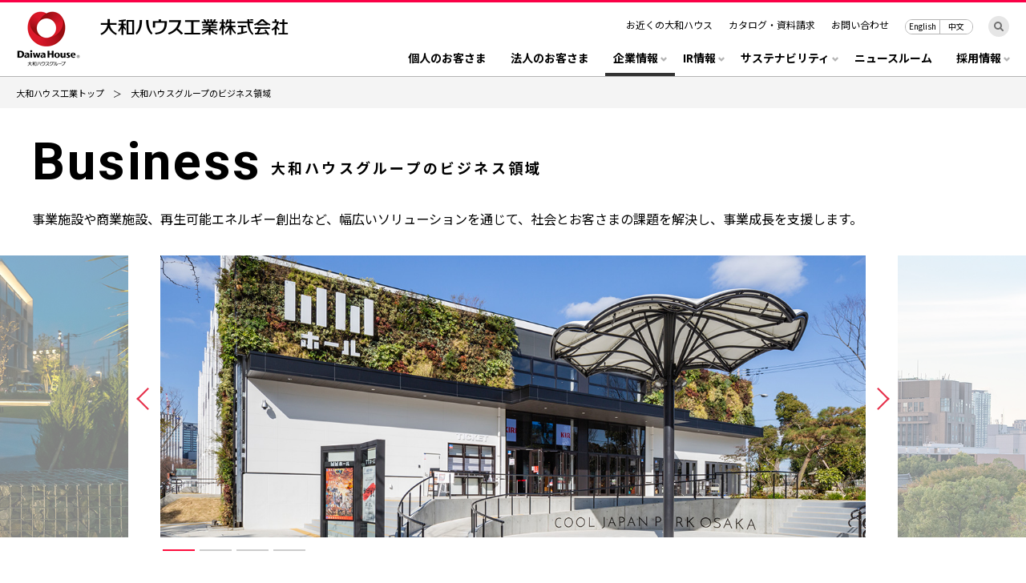

--- FILE ---
content_type: text/html
request_url: https://www.daiwahouse.co.jp/businessfield/index.html?page=from_header
body_size: 26031
content:
<!doctype html>
<html lang="ja">
<head prefix="og: http://ogp.me/ns# fb: http://ogp.me/ns/fb# article: http://ogp.me/ns/article#">
<link rel="canonical" href="https://www.daiwahouse.co.jp/businessfield/">
<meta charset="utf-8">
<title>大和ハウスグループのビジネス領域｜大和ハウス工業</title>
<meta name="description" content="明日への可能性を追求し、世界と、社会と、あなたと共に。大和ハウスグループのビジネス領域のご紹介。">
<meta name="keywords" content="大和ハウス,大和ハウス工業,住宅メーカー,ハウスメーカー,ビジネス">

<meta property="og:type" content="article">
<meta property="og:title" content="大和ハウス工業｜大和ハウスグループのビジネス領域">
<meta property="og:url" content="https://www.daiwahouse.co.jp/businessfield/index.html">
<meta property="og:image" content="https://www.daiwahouse.co.jp/top/images/___facebook.jpg">
<meta property="og:site_name" content="大和ハウス工業オフィシャルサイト">
<meta property="og:description" content="明日への可能性を追求し、世界と、社会と、あなたと共に。大和ハウスグループのビジネス領域のご紹介。">
<meta property="fb:admins" content="100003733490215">

<link rel="stylesheet" href="/common/css/rn04/base.css">
<link rel="stylesheet" href="/common/css/rn04/parts.css">
<script src="/common/js/n_jquery.js"></script>
<script src="/common/js/rn04/loader.js"></script>
<script src="/common/js/rn04/function.js"></script>

<link rel="stylesheet" href="/common/css/rn04/swiper.css">
<link rel="stylesheet" href="/common/css/rn04/group.css">
<link rel="stylesheet" href="css/index.css">
<script src="/common/js/rn04/swiper.js"></script>
<script src="/common/js/rn04/group.js"></script>
<script src="js/index_loader.js"></script>
<script src="js/function.js"></script>

<link rel="stylesheet" href="css/modal.css">
<script src="js/modal.js"></script>

<script type="application/ld+json">
{
"@context": "https://schema.org",
"@type": "BreadcrumbList",
"itemListElement": [
{
"@type": "ListItem",
"position": 1,
"item": {
"@id": "https://www.daiwahouse.co.jp/",
"name": "大和ハウス工業オフィシャルサイト"
}
}
]
}
</script>

                              <script>!function(e){var n="https://s.go-mpulse.net/boomerang/";if("False"=="True")e.BOOMR_config=e.BOOMR_config||{},e.BOOMR_config.PageParams=e.BOOMR_config.PageParams||{},e.BOOMR_config.PageParams.pci=!0,n="https://s2.go-mpulse.net/boomerang/";if(window.BOOMR_API_key="99T4F-X5RHM-4VMSX-9ES3T-CUFGC",function(){function e(){if(!o){var e=document.createElement("script");e.id="boomr-scr-as",e.src=window.BOOMR.url,e.async=!0,i.parentNode.appendChild(e),o=!0}}function t(e){o=!0;var n,t,a,r,d=document,O=window;if(window.BOOMR.snippetMethod=e?"if":"i",t=function(e,n){var t=d.createElement("script");t.id=n||"boomr-if-as",t.src=window.BOOMR.url,BOOMR_lstart=(new Date).getTime(),e=e||d.body,e.appendChild(t)},!window.addEventListener&&window.attachEvent&&navigator.userAgent.match(/MSIE [67]\./))return window.BOOMR.snippetMethod="s",void t(i.parentNode,"boomr-async");a=document.createElement("IFRAME"),a.src="about:blank",a.title="",a.role="presentation",a.loading="eager",r=(a.frameElement||a).style,r.width=0,r.height=0,r.border=0,r.display="none",i.parentNode.appendChild(a);try{O=a.contentWindow,d=O.document.open()}catch(_){n=document.domain,a.src="javascript:var d=document.open();d.domain='"+n+"';void(0);",O=a.contentWindow,d=O.document.open()}if(n)d._boomrl=function(){this.domain=n,t()},d.write("<bo"+"dy onload='document._boomrl();'>");else if(O._boomrl=function(){t()},O.addEventListener)O.addEventListener("load",O._boomrl,!1);else if(O.attachEvent)O.attachEvent("onload",O._boomrl);d.close()}function a(e){window.BOOMR_onload=e&&e.timeStamp||(new Date).getTime()}if(!window.BOOMR||!window.BOOMR.version&&!window.BOOMR.snippetExecuted){window.BOOMR=window.BOOMR||{},window.BOOMR.snippetStart=(new Date).getTime(),window.BOOMR.snippetExecuted=!0,window.BOOMR.snippetVersion=12,window.BOOMR.url=n+"99T4F-X5RHM-4VMSX-9ES3T-CUFGC";var i=document.currentScript||document.getElementsByTagName("script")[0],o=!1,r=document.createElement("link");if(r.relList&&"function"==typeof r.relList.supports&&r.relList.supports("preload")&&"as"in r)window.BOOMR.snippetMethod="p",r.href=window.BOOMR.url,r.rel="preload",r.as="script",r.addEventListener("load",e),r.addEventListener("error",function(){t(!0)}),setTimeout(function(){if(!o)t(!0)},3e3),BOOMR_lstart=(new Date).getTime(),i.parentNode.appendChild(r);else t(!1);if(window.addEventListener)window.addEventListener("load",a,!1);else if(window.attachEvent)window.attachEvent("onload",a)}}(),"".length>0)if(e&&"performance"in e&&e.performance&&"function"==typeof e.performance.setResourceTimingBufferSize)e.performance.setResourceTimingBufferSize();!function(){if(BOOMR=e.BOOMR||{},BOOMR.plugins=BOOMR.plugins||{},!BOOMR.plugins.AK){var n=""=="true"?1:0,t="",a="aoegd6axgiq3y2l4z2iq-f-db61d965e-clientnsv4-s.akamaihd.net",i="false"=="true"?2:1,o={"ak.v":"39","ak.cp":"545221","ak.ai":parseInt("354444",10),"ak.ol":"0","ak.cr":9,"ak.ipv":4,"ak.proto":"http/1.1","ak.rid":"e7a94e5","ak.r":47394,"ak.a2":n,"ak.m":"b","ak.n":"essl","ak.bpcip":"3.136.97.0","ak.cport":48206,"ak.gh":"23.33.84.196","ak.quicv":"","ak.tlsv":"tls1.2","ak.0rtt":"","ak.0rtt.ed":"","ak.csrc":"-","ak.acc":"bbr","ak.t":"1769787025","ak.ak":"hOBiQwZUYzCg5VSAfCLimQ==pSAe+QsH/wEwKvU2YJwQFzx9xiLFjt+iz3Vxi5y+7wDjz+3oi13+DAkZC5gEqYiu+tO4KtWyl/kzpj9JHcQZtpPZeXgcuamrupnC+0X2oQCh0K3Drlabr7JWmp8ewncDAUC7WCykK2Hjo+WEt7r6Bv/5raiKLH45F7n50IVE/hMda9lUyZ6TlLJM2LHIYYBBVtITW90PXaFcaqsfnJFYh5oGXRRCan8YJ5bi8yNj2Jm68ryE/gzHFFtvTBLjpr2hhqjKnk84zxyxw18GidyENopWfkoL9OcR0YSaV3TkDIwzf32f6HepcP0EDGuLI+FDE5NPNDGb3Aab7MpSEcpIyitRgkqb4ZnyJs21DOYbeQTo1yQ11Mw2HSv1gkh0NpH7fZOu8TmVUWhzyKUy3lxdFJMAZ9BYG/46iHYqkcq8ifo=","ak.pv":"70","ak.dpoabenc":"","ak.tf":i};if(""!==t)o["ak.ruds"]=t;var r={i:!1,av:function(n){var t="http.initiator";if(n&&(!n[t]||"spa_hard"===n[t]))o["ak.feo"]=void 0!==e.aFeoApplied?1:0,BOOMR.addVar(o)},rv:function(){var e=["ak.bpcip","ak.cport","ak.cr","ak.csrc","ak.gh","ak.ipv","ak.m","ak.n","ak.ol","ak.proto","ak.quicv","ak.tlsv","ak.0rtt","ak.0rtt.ed","ak.r","ak.acc","ak.t","ak.tf"];BOOMR.removeVar(e)}};BOOMR.plugins.AK={akVars:o,akDNSPreFetchDomain:a,init:function(){if(!r.i){var e=BOOMR.subscribe;e("before_beacon",r.av,null,null),e("onbeacon",r.rv,null,null),r.i=!0}return this},is_complete:function(){return!0}}}}()}(window);</script></head>
<body>
<!-- /common/inc/gtm.inc [[ START ]] -->
<script>(function(w,d,s,l,i){w[l]=w[l]||[];w[l].push({'gtm.start':
new Date().getTime(),event:'gtm.js'});var f=d.getElementsByTagName(s)[0],
j=d.createElement(s),dl=l!='dataLayer'?'&l='+l:'';j.async=true;j.src=
'https://www.googletagmanager.com/gtm.js?id='+i+dl;f.parentNode.insertBefore(j,f);
})(window,document,'script','dataLayer','GTM-WRL2FND');</script>
<!-- /common/inc/gtm.inc [[ END ]] -->
<!-- /common/inc/rn04/header.inc [[ START ]] -->
<header class="r3Header">
<div class="r3Header_in">
<p class="r3Header_logo"><a href="/index.html?page=from_header"><img src="/common/images/rn04/header_logo01.png" alt="大和ハウス工業株式会社" width="80" height="70"></a></p>
<p class="r3Header_id"><a href="/index.html?page=from_header"><img src="/common/images/rn04/header_logo02.png" alt="大和ハウス工業株式会社" width="235" height="21"></a></p>
<p class="r3Header_sub"><a href="/index.html?page=from_header"><img src="/common/images/rn04/header_logo03.png" alt="DaiwaHouse" width="119" height="20"></a></p>
<div class="r3Header_top">
<ul class="r3Header_utility">
<li><a href="/kyoten/index.html?page=from_header">お近くの大和ハウス</a></li>
<li><a href="/catalog/index.html?page=from_header">カタログ・資料請求</a></li>
<li><a href="/qa/index.html?page=from_header">お問い合わせ</a></li>
</ul>
<ul class="r3Header_lang">
<li><a href="https://www.daiwahouse.com/English/?page=from_header" target="_blank">English</a></li>
<li><a href="https://www.daiwahouse.com/Chinese/?page=from_header" target="_blank">中文</a></li>
</ul>
<span class="r3Header_search"><a href="/search/"><img src="/common/images/rn04/svg/search_ico01.svg" alt="検索する"></a></span>
</div>
</div>
<div class="r3Header_second">
<nav>
<div class="r3Header_in">
<p class="r3Header_id2"><a href="/index.html?page=from_header"><img src="/common/images/rn04/header_logo04.png" alt="Daiwa House"></a></p>
<ul class="r3Header_nav">
<li><a href="/kojin/index.html?page=from_header" id="fnR3Category1">個人のお客さま</a></li>
<li><a href="/hojin/index.html?page=from_header" id="fnR3Category2">法人のお客さま</a></li>
<li class="fnR3Drop" id="fnR3Drop-company"><span id="fnR3Category3">企業情報</span></li>
<li class="fnR3Drop" id="fnR3Drop-ir"><span id="fnR3Category4">IR情報</span></li>
<li class="fnR3Drop" id="fnR3Drop-csr"><span id="fnR3Category5">サステナビリティ</span></li>
<li><a href="/about/release/?page=from_header" id="fnR3Category6">ニュースルーム</a></li>
<li class="fnR3Drop" id="fnR3Drop-recruit"><span id="fnR3Category7">採用情報</span></li>
</ul>
</div>
<div class="r3Nav">
<div class="r3Nav_wrap r3Nav_wrap-company">
<div class="r3Nav_in">
<div class="r3Nav_w">
<p class="r3Nav_head"><a href="/about/index.html?page=from_header">企業情報 TOP</a></p>
<div class="r3Nav_body">
<div class="r3Nav_col2">
<p class="r3Nav_tit"><span>基本情報</span></p>
<ul class="r3Nav_list">
<li><a href="/about/message/index.html?page=from_header">ご挨拶</a></li>
<li><a href="/company/outline/index.html?page=from_header">会社概要/事業概要</a></li>
<li><a href="/about/president/index.html?page=from_header">役員紹介</a></li>
<li><a href="/about/company/index.html?page=from_header">大和ハウスグループ一覧</a></li>
</ul>
</div>
<div class="r3Nav_col2">
<p class="r3Nav_tit"><span>大和ハウスグループ理念</span></p>
<ul class="r3Nav_list">
<li><a href="/about/csr/index.html?page=from_header">理念体系</a></li>
<li><a href="/sustainable/yume.html?page=from_header">大和ハウスグループの“将来の夢”</a></li>
<li><a href="/about/philosophy.html?page=from_header">基本姿勢 “共に創る。共に生きる。”</a></li>
<li><a href="/about/history/index.html?page=from_header">歴史/創業者 石橋信夫</a></li>
</ul>
</div>
<div class="r3Nav_col2">
<p class="r3Nav_tit"><span>大和ハウスグループを知る</span></p>
<ul class="r3Nav_list">
<li><a href="/about/photogallery.html?page=from_header">写真</a></li>
<li><a href="/about/corporate_movie.html?page=from_header">動画</a>　で見る大和ハウスグループ</li>
<li><a href="/about/digest.html?page=from_header">数字</a></li>
<li><a href="/innovation/soh/index.html?page=from_header">Spirit of Hearts<br>（創業者精神を引き継ぐ者たち）</a></li>
<li><a href="/about/facility/index.html?page=from_header">体験・関連施設</a></li>
</ul>
</div>
<div class="r3Nav_col2">
<p class="r3Nav_tit"><span>技術・DX・新規事業</span></p>
<ul class="r3Nav_list">
<li><a href="/tech/index.html?page=from_header">技術情報</a></li>
<li><a href="/ir/dxar/2025/?page=from_header">DXの取り組み<br>（DXアニュアルレポート）</a></li>
<li><a href="/about/start-up/index.html?page=from_header">新規事業への挑戦</a></li>
</ul>
<p class="r3Nav_tit"><span>コミュニケーション活動</span></p>
<ul class="r3Nav_list">
<li><a href="/ad/index.html?page=from_header">CM・広告ギャラリー</a></li>
<li><a href="/ad/sponsor/index.html?page=from_header">協賛・社会貢献</a></li>
</ul>
</div>
</div>
<div class="r3Nav_body2">
<div>
<p class="r3Nav_tit"><span>大和ハウスグループの事業領域</span></p>
<ul class="r3Nav_list4">
<li>
<a href="/housingfield/index.html?page=from_header" class="r3Nav_box2">
<span class="r3Nav_img"><img src="/common/images/rn04/hcnav/about/img04.jpg" alt=""></span>
<p class="r3Nav_txt2">Housing領域</p>
</a>
</li>
<li>
<a href="/businessfield/index.html?page=from_header" class="r3Nav_box2">
<span class="r3Nav_img"><img src="/common/images/rn04/hcnav/about/img05.jpg" alt=""></span>
<p class="r3Nav_txt2">Business領域</p>
</a>
</li>
<li>
<a href="/lifefield/index.html?page=from_header" class="r3Nav_box2">
<span class="r3Nav_img"><img src="/common/images/rn04/hcnav/about/img06.jpg" alt=""></span>
<p class="r3Nav_txt2">Life領域</p>
</a>
</li>
<li>
<a href="/global/index.html?page=from_header" class="r3Nav_box2">
<span class="r3Nav_img"><img src="/common/images/rn04/hcnav/about/img07.jpg" alt=""></span>
<p class="r3Nav_txt2">Global領域</p>
</a>
</li>
</ul>
</div>
</div>
</div>
<div class="r3Nav_n">
<ul class="r3Nav_list3 clearfix">
<li>
<a href="/about/digest.html?page=from_header" class="r3Nav_box">
<span class="r3Nav_img"><img src="/common/images/rn04/hcnav/about/img02.jpg" alt=""></span>
<p class="r3Nav_txt">数字で見る大和ハウスグループ</p>
</a>
</li>
<li>
<a href="/about/photogallery.html?page=from_header" class="r3Nav_box">
<span class="r3Nav_img"><img src="/common/images/rn04/hcnav/about/img03.jpg" alt=""></span>
<p class="r3Nav_txt">写真で見る大和ハウスグループ</p>
</a>
</li>
<li>
<a href="/about/corporate_movie.html?page=from_header" class="r3Nav_box">
<span class="r3Nav_img"><img src="/common/images/rn04/hcnav/about/img01.jpg" alt=""></span>
<p class="r3Nav_txt">動画で見る大和ハウスグループ</p>
</a>
</li>
<li>
<a href="/about/community/index.html?page=from_header" class="r3Nav_box">
<span class="r3Nav_img"><img src="/common/images/rn04/hcnav/about/img09.jpg" alt=""></span>
<p class="r3Nav_txt">大和ハウスグループのまちづくり</p>
</a>
</li>
</ul>
</div>
</div>
</div>
<div class="r3Nav_wrap r3Nav_wrap-ir">
<div class="r3Nav_in">
<div class="r3Nav_w">
<p class="r3Nav_head"><a href="/ir/?page=from_header">IR情報 TOP</a></p>
<div class="r3Nav_body">
<div class="r3Nav_col2">
<p class="r3Nav_tit"><span>IRニュース</span></p>
<ul class="r3Nav_list">
<li><a href="/ir/kessan/s_index.html?page=from_header">今年度のニュース</a></li>
<li><a href="/ir/kessan/s_past_index.html?page=from_header">過去の情報</a></li>
</ul>
<p class="r3Nav_tit"><span>業績ハイライト</span></p>
<ul class="r3Nav_list">
<li><a href="/ir/highlight/?page=from_header">業績ハイライト</a></li>
<li><a href="/ir/juchu/?page=from_header">月次契約状況</a></li>
<li><a href="/ir/segment/?page=from_header">事業セグメント</a></li>
</ul>
</div>
<div class="r3Nav_col2">
<p class="r3Nav_tit"><span>経営方針</span></p>
<ul class="r3Nav_list">
<li><a href="/ir/challenge/?page=from_header">中期経営計画</a></li>
<li><a href="/ir/return/?page=from_header">株主還元方針・配当金</a></li>
<li><a href="/ir/capital/?page=from_header">資本政策</a></li>
<li><a href="/ir/disclosure/?page=from_header">ディスクロージャー・ポリシー</a></li>
<li>
<p>コーポレートガバナンス</p>
<ul>
<li><a href="/ir/governance/?page=from_header">基本方針／ガイドライン</a></li>
<li><a href="/ir/governance/system.html?page=from_header">ガバナンス体制</a></li>
</ul>
</li>
<li><a href="/ir/risk/?page=from_header">事業等のリスク</a></li>
</ul>
<p class="r3Nav_tit"><span>事業紹介</span></p>
<ul class="r3Nav_list">
<li><a href="/ir/strength/?page=from_header">大和ハウスグループの事業の強み</a></li>
<li><a href="/about/company/index.html?page=from_header">大和ハウスグループ一覧</a></li>
</ul>
</div>
<div class="r3Nav_col2">
<p class="r3Nav_tit"><span>IRイベント</span></p>
<ul class="r3Nav_list">
<li><a href="/ir/calender/?page=from_header">IRカレンダー</a></li>
<li><a href="/ir/financialannouncement/?page=from_header">決算説明会・経営説明会<br>(資料・動画)</a></li>
<li><a href="/ir/events/?page=from_header">IR説明会動画・ESGスモールMT</a></li>
<li><a href="/ir/soukai/?page=from_header">株主総会情報</a></li>
</ul>
<p class="r3Nav_tit"><span>IRライブラリ</span></p>
<ul class="r3Nav_list">
<li><a href="/ir/kessan/m_index.html?page=from_header">決算短信</a></li>
<li><a href="/ir/ir_kessangaiyou/?page=from_header">決算概要</a></li>
<li><a href="/ir/financial/?page=from_header">フィナンシャルファクトブック</a></li>
<li><a href="/ir/ar/?page=from_header">統合報告書・アニュアルレポート</a></li>
<li><a href="/ir/shouken/?page=from_header">有価証券報告書・半期報告書・<br>四半期報告書</a></li>
<li><a href="/ir/houkoku/?page=from_header">事業のご報告</a></li>
<li><a href="/sustainable/library/csr_report/?page=from_header">サステナビリティレポート<br>（CSRレポート・環境報告書)</a></li>
<li><a href="/ir/dxar/?page=from_header">DXアニュアルレポート</a></li>
</ul>
</div>
<div class="r3Nav_col2">
<p class="r3Nav_tit"><span>株式・格付情報</span></p>
<ul class="r3Nav_list">
<li><a href="/ir/stock/?page=from_header">株価情報</a></li>
<li><a href="/ir/rating/?page=from_header">格付情報</a></li>
<li><a href="/ir/analyst/?page=from_header">アナリストカバレッジ</a></li>
<li><a href="/ir/koukoku/?page=from_header">電子公告</a></li>
</ul>
<p class="r3Nav_tit"><span>個人投資家向け</span></p>
<ul class="r3Nav_list">
<li><a href="/ir/personal/?page=from_header">個人投資家の皆さまへ</a></li>
<li><a href="/ir/information/?page=from_header">株式インフォメーション</a></li>
<li><a href="/ir/yutai/?page=from_header">株主優待制度</a></li>
<li><a href="/ir/personal/report/?page=from_header">個人株主さま向け施設見学会</a></li>
</ul>
<ul class="r3Nav_list r3Nav_list-other">
<li><a href="/ir/faq/?page=from_header">よくあるご質問</a></li>
<li><a href="/qa/inquiry_form.asp?page=from_header" target="_blank">IR情報お問い合わせ</a></li>
<li><a href="/ir/attention/?page=from_header">ご注意いただきたい事項</a></li>
</ul>
</div>
</div>
</div>
<div class="r3Nav_n">
<ul class="r3Nav_list3 clearfix">
<li>
<a href="/ir/topmessage/?page=from_header" class="r3Nav_box">
<span class="r3Nav_img"><img src="/common/images/rn04/hcnav/ir/img01.jpg" alt=""></span>
<p class="r3Nav_txt">トップメッセージ</p>
</a>
</li>
<li>
<a href="/ir/stock/?page=from_header" class="r3Nav_box">
<span class="r3Nav_img"><img src="https://www.stockweather.co.jp/customize_real/1925/img/1925j_01.png" alt=""></span>
<p class="r3Nav_txt">株価情報（リアルタイム）</p>
</a>
</li>
</ul>
</div>
</div>
</div>
<div class="r3Nav_wrap r3Nav_wrap-csr">
<div class="r3Nav_in">
<div class="r3Nav_w">
<p class="r3Nav_head"><a href="/sustainable/index.html?page=from_header">サステナビリティ TOP</a></p>
<div class="r3Nav_body">

<!--<div class="r3Nav_col2">
<ul class="r3Nav_list2">
<li><a href="/ir/ar/a_02/index.html?page=from_header">トップコミットメント</a></li>
<li><a href="/sustainable/library/csr_report/index.html?page=from_header">サステナビリティレポート</a></li>
<li><a href="/sustainable/sdgs/index.html?page=from_header">SDGsの取り組み</a></li>
</ul>
</div>-->

<div class="r3Nav_col2">
<p class="r3Nav_tit"><a href="/sustainable/csr/index.html?page=from_header">サステナビリティ経営</a></p>
<ul class="r3Nav_list">
<li><a href="/sustainable/yume.html?page=from_header">大和ハウスグループの“将来の夢”</a></li>
<li><a href="/about/csr/index.html?page=from_header">理念体系</a></li>
<li><a href="/sustainable/csr/midterm_plan/materiality.html?page=from_header">マテリアリティ</a></li>
<li><a href="/sustainable/dialogue/index.html?page=from_header">ステークホルダーとの対話</a></li>
</ul>
</div>

<div class="r3Nav_col2">
<p class="r3Nav_tit"><a href="/sustainable/eco/index.html?page=from_header">環境</a></p>
<ul class="r3Nav_list">
<li><a href="/sustainable/eco/vision/index.html?page=from_header">環境長期ビジョン</a></li>
<li><a href="/sustainable/eco/egp/index.html?page=from_header">環境行動計画</a></li>
<li><a href="/sustainable/eco/decarbonization/index.html?page=from_header">脱炭素への挑戦-カーボンニュートラル戦略-</a></li>
<li><a href="/sustainable/eco/products/index.html?page=from_header">環境配慮型商品／事例</a></li>
<li><a href="/sustainable/eco/column/world/index.html?page=from_header">世界の環境共生住宅</a></li>
</ul>
</div>

<div class="r3Nav_col2">
<p class="r3Nav_tit"><a href="/sustainable/social/index.html?page=from_header">社会</a></p>
<ul class="r3Nav_list">
<li><a href="/sustainable/social/communication_policy/index.html?page=from_header">社会性行動計画</a></li>
<li><a href="/sustainable/social/employee/index.html?page=from_header">人財</a></li>
<li><a href="/sustainable/social/client/index.html?page=from_header">品質／調達／安全</a></li>
<li><a href="/sustainable/social/contribution/index.html?page=from_header">まちづくり</a></li>
<li><a href="/sustainable/social/jinken/index.html?page=from_header">人権の尊重</a></li>
</ul>
</div>

<div class="r3Nav_col2">
<p class="r3Nav_tit"><a href="/ir/governance/?page=from_header">ガバナンス</a></p>
<ul class="r3Nav_list">
<li><a href="/ir/governance/?page=from_header">コーポレートガバナンス</a></li>
<li><a href="/ir/governance/status.html?page=from_header">コードの対応状況</a></li>
<li><a href="/ir/governance/system.html?page=from_header">ガバナンス体制</a></li>
<li><a href="/ir/governance/internal_control.html?page=from_header">内部統制</a></li>
</ul>

<p class="r3Nav_tit"><span>関連情報</span></p>
<ul class="r3Nav_list">
<li><a href="/sustainable/sustainable_journey/index.html?page=from_header">サステナブルジャーニー</a></li>
<li><a href="/sustainable/social/employee/diversity/dialog/index.html?page=from_header">対話から始めるダイバーシティ&インクルージョン</a></li>
<li><a href="/sustainable/artproject/index.html?page=from_header">未来の景色（仮）アートプロジェクト</a></li>
<li><a href="/sustainable/library/index.html?page=from_header">ライブラリ</a></li>
<li><a href="/sustainable/esg/index.html?page=from_header">ESGインデックス・社外評価</a></li>
<li><a href="/sustainable/initiative/index.html?page=from_header">国際イニシアティブへの参画</a></li>
<li><a href="/sustainable/social/contribution/symbiosis/index.html?page=from_header">外部との協働・外部からの評価</a></li>
</ul>
</div>
</div>
</div>
<div class="r3Nav_n">
<ul class="r3Nav_list3 clearfix">
<li>
<a href="/ir/ar/a_02/index.html?page=from_header" class="r3Nav_box">
<span class="r3Nav_img"><img src="/common/images/rn04/hcnav/sustainable/img01.jpg" alt=""></span>
<p class="r3Nav_txt">トップコミットメント</p>
</a>
</li>
<li>
<a href="/sustainable/library/csr_report/index.html?page=from_header" class="r3Nav_box">
<span class="r3Nav_img"><img src="/common/images/rn04/hcnav/sustainable/img02.jpg" alt=""></span>
<p class="r3Nav_txt">サステナビリティレポート</p>
</a>
</li>
<li>
<a href="/sustainable/sdgs/index.html?page=from_header" class="r3Nav_box">
<span class="r3Nav_img"><img src="/common/images/rn04/hcnav/sustainable/img03.jpg" alt=""></span>
<p class="r3Nav_txt">SDGsへの取り組み</p>
</a>
</li>
<!--<li>
<a href="/sustainable/artproject/index.html?page=from_header" class="r3Nav_box">
<span class="r3Nav_img"><img src="/common/images/rn04/hcnav/sustainable/img04.jpg" alt=""></span>
<p class="r3Nav_txt">未来の景色(仮) アートプロジェクト</p>
</a>
</li>-->
</ul>
</div>
</div>
</div>
<div class="r3Nav_wrap r3Nav_wrap-recruit">
<div class="r3Nav_in">
<div class="r3Nav_w">
<p class="r3Nav_head"><a href="/recruit/index.html?page=from_header">採用情報 TOP</a></p>
<div class="r3Nav_body">
<div class="r3Nav_col1">
<p class="r3Nav_tit"><span>新卒採用</span></p>
<ul class="r3Nav_list">
<li><a href="/recruit/freshers/index.html?page=from_header">新卒採用TOP</a></li>
<li><a href="/recruit/intern/index.html?page=from_header">インターンシップ</a></li>
<li><a href="/recruit/freshers/seminar/index.html?page=from_header">セミナー情報</a></li>
<li><a href="/recruit/freshers/requirement/index.html?page=from_header">募集要項</a></li>
<li><a href="/recruit/freshers/flow/index.html?page=from_header">選考フロー</a></li>
<li><a href="/recruit/freshers/faq/index.html?page=from_header">FAQ</a></li>
</ul>
</div>
<div class="r3Nav_col1">
<p class="r3Nav_tit"><span>キャリア採用</span></p>
<ul class="r3Nav_list">
<li><a href="/recruit/career/index.html?page=from_header">キャリア採用TOP</a></li>
<li><a href="/recruit/career/senior/index.html?page=from_header">シニア採用</a></li>
<li><a href="https://daiwahouse-career.snar.jp/index.aspx" target="_blank">募集要項</a></li>
<li><a href="/recruit/career/flow/index.html?page=from_header">選考フロー</a></li>
<li><a href="/recruit/career/faq/index.html?page=from_header">FAQ</a></li>
</ul>
</div>
<div class="r3Nav_col1">
<p class="r3Nav_tit"><span>障がい者採用</span></p>
<ul class="r3Nav_list">
<li><a href="/recruit/diversity/index.html?page=from_header">障がい者採用TOP</a></li>
</ul>
</div>
</div>
<div class="r3Nav_body mt30">
<div class="r3Nav_col1">
<p class="r3Nav_tit"><span>大和ハウス工業の人と仕事</span></p>
<ul class="r3Nav_list">
<li><a href="/recruit/division/index.html?page=from_header">事業・技術紹介</a></li>
<li><a href="/recruit/job/index.html?page=from_header">職種紹介</a></li>
<li><a href="/recruit/person/index.html?page=from_header">社員紹介</a></li>
</ul>
</div>
<div class="r3Nav_col1">
<p class="r3Nav_tit"><span>大和ハウス工業を知る</span></p>
<ul class="r3Nav_list">
<li><a href="/recruit/ataglance/index.html?page=from_header">大和ハウス工業ダイジェスト</a></li>
<li><a href="/recruit/businesstrategy/index.html?page=from_header">一歩先を行く、大和ハウス工業のこれまで</a></li>
</ul>
</div>
<div class="r3Nav_col1">
<p class="r3Nav_tit"><span>働く環境</span></p>
<ul class="r3Nav_list">
<li><a href="/recruit/welfare/index.html?page=from_header">福利厚生&キャリアパス</a></li>
<li><a href="/recruit/traning/index.html?page=from_header">人財育成制度</a></li>
<li><a href="/recruit/diversity_inclusion/index.html?page=from_header">ダイバーシティ＆インクルージョン</a></li>
</ul>
</div>
</div>
</div>
<div class="r3Nav_n">
<ul class="r3Nav_list3 clearfix">
<li>
<a href="/recruit/career/values/index.html?page=from_header" class="r3Nav_box">
<span class="r3Nav_img"><img src="/common/images/rn04/hcnav/recruit/img01.jpg" alt=""></span>
<p class="r3Nav_txt">大和ハウス工業で働くということ </p>
</a>
</li>
<li>
<a href="/recruit/freshers/realvoice/index.html?page=from_header" class="r3Nav_box">
<span class="r3Nav_img"><img src="/common/images/rn04/hcnav/recruit/img02.jpg" alt=""></span>
<p class="r3Nav_txt">内定者体験談</p>
</a>
</li>
</ul>
</div>
</div>
</div>
<span class="r3Nav_shadow"></span>
</div>
</nav>
</div>
</header>
<!-- /common/inc/rn04/header.inc [[ END ]] -->
<div class="r3Breadcrumbs">
<ul class="r3Breadcrumbs_nav">
<li><a href="/index.html">大和ハウス工業トップ</a></li>
<li>大和ハウスグループのビジネス領域</li>
</ul>
</div>
<!-- main_site search -->
<div class="r3Main">
<div class="r3Heading01">
<div class="r3Heading01_in">
<p class="r3Heading01_en">Business</p>
<h1 class="r3Heading01_tit">大和ハウスグループのビジネス領域</h1>
<p class="r3Heading01_txt">事業施設や商業施設、再生可能エネルギー創出など、幅広いソリューションを通じて、社会とお客さまの課題を解決し、事業成長を支援します。</p>
</div>
</div>
<div class="bVisual01">
<span class="bVisual01_loading"></span>
<div class="bVisual01_in swiper-container">
<div class="bVisual01_list swiper-wrapper">
<div class="bVisual01_item swiper-slide"><img src="images/slider/img04.jpg" alt="" class="fnChangeImg"></div>
<div class="bVisual01_item swiper-slide"><img src="images/slider/img01.jpg" alt="" class="fnChangeImg"></div>
<div class="bVisual01_item swiper-slide"><img src="images/slider/img02.jpg" alt="" class="fnChangeImg"></div>
<div class="bVisual01_item swiper-slide"><img src="images/slider/img03.jpg" alt="" class="fnChangeImg"></div>
</div>
</div>
<div class="bVisual01_page swiper-pagination"></div>
<div class="swiper_btn swiper_btn-prev"></div>
<div class="swiper_btn swiper_btn-next"></div>
</div>
<div class="hblNews01">
<div class="hblNews01_in">
<h2 class="hblNews01_tit">最新情報</h2>
<!-- /businessfield/inc/top_news.inc [[ START ]] --><ul class="hblNews01_list">
    <li class="hblNews01_item">
        <a href="https://www.daiwahouse.co.jp/about/release/house/20260129181248.html" class="hblNews01_wrap fnFade"><span class="hblNews01_img"><img src="/about/release/house/images/main_release_20260130_20260129181248_l.jpg" alt=""></span>
            <p class="hblNews01_tag">
                <span>大和ハウス工業株式会社</span>
            </p>
            <p class="hblNews01_date">2026/01/30</p>
            <p class="hblNews01_txt">「（仮称）MAKINOHARA HILLS PROJECT〜地域との共生・賑わい場の創出計画〜」始動</p>
        </a>
    </li>
    <li class="hblNews01_item">
        <a href="https://www.daiwahouse.co.jp/about/release/group/20260129195546.html" class="hblNews01_wrap fnFade"><span class="hblNews01_img"><img src="/about/release/group/images/main_g_release-20260130_20260129195546_l.jpg" alt=""></span>
            <p class="hblNews01_tag">
                <span>大和リース株式会社</span>
            </p>
            <p class="hblNews01_date">2026/01/30</p>
            <p class="hblNews01_txt">アークタウン宇都宮（東部総合公園）オープン</p>
        </a>
    </li>
    <li class="hblNews01_item">
        <a href="https://www.daiwahouse.co.jp/about/release/house/20260127180348.html" class="hblNews01_wrap fnFade"><span class="hblNews01_img"><img src="/about/release/house/images/main_release_20260128-1_20260127180348_l.jpg" alt=""></span>
            <p class="hblNews01_tag">
                <span>大和ハウス工業株式会社</span>
            </p>
            <p class="hblNews01_date">2026/01/28</p>
            <p class="hblNews01_txt">東京都青梅市と「災害時等における一時避難場所等の借り受けにかかる支援および協力に関する協定書」を締結</p>
        </a>
    </li>
</ul><!-- /businessfield/inc/top_news.inc [[ END ]] -->

<a href="/about/release/business.html" class="hblNews01_btn fnFade">Businessリリース一覧</a>
</div>
</div>
<div class="bLead01">
<div class="bLead01_in">
<div class="bLead01_info">
<div>
<p class="bLead01_catch">明日への可能性を追求し、<br>世界と、社会と、<br class="devSmp">あなたと共に。</p>
<p class="bLead01_txt">あなたが「これから」について<br class="devSmp">考えるとき、<br class="devPcTbl">大切な誰かを<br class="devSmp">思い浮かべるように<br>
お客さまと、その先に出会う<br class="devSmp">たくさんの人を想う。<br>
多くの可能性をひとつずつ<br class="devSmp">カタチにすることで、<br>
「誰もが心地よく生きる世界」を<br class="devSmp">実現します。</p>
<p class="bLead01_btn"><a href="#company_service" class="fnAnchor fnFade">会社・サービス一覧を見る</a></p>
</div>
</div>
<div class="bLead01_img"><img src="images/business_img01.jpg" alt=""></div>
</div>
</div>

<div class="bBlock01">
<h2 class="bBlock01_tit">Business 領域ができること</h2>
<ul class="bBlock01_list">
<li class="bBlock01_item bBlock01_item-b1">
<div>
<h3 class="bBlock01_stit">オープンイノベーション</h3>
</div>
</li>
<li class="bBlock01_item bBlock01_item-b2">
<div>
<h3 class="bBlock01_stit">環境アクション</h3>
</div>
</li>
<li class="bBlock01_item bBlock01_item-b3">
<div>
<h3 class="bBlock01_stit">課題解決</h3>
</div>
</li>
</ul>
</div>

<div class="iTopContent01"></div>
<div class="bHeading01">
<h2 class="bHeading01_tit">持続可能な社会の実現に向けた<br>グループプロジェクト</h2>
</div>

<!-- new case-->
<div class="bBlock02">
<div class="bBlock02_in">
<div class="bBlock02_head" id="businessfield-cnt003">
<span class="bBlock02_img">
<div class="project_num">
  <span class="project_num_tit01">Project</span>
	<span class="project_num_tit02">#09</span>
</div>
<img src="images/case_img09.jpg" alt="" class="fnChangeImg"></span>
<div class="bBlock02_info">

<div class="info-item">
<div class="info-item-r">
<span class="bBlock02_sub02"><span>BIM（ビルディング インフォメーション モデリング）</span></span>
<span class="bBlock02_sub03"><span style="padding-left: 15px;">トプコン山形</span></span>
</div>
</div>

<p class="bBlock02_catch"><span class="txt82">デジタル技術で<br class="devPcTbl">建設業の未来を切り拓く</span></p>
<p class="bBlock02_sub"><span>オープンイノベーション×環境アクション</span></p>
<p class="bBlock02_txt">建設業界は今、労働力不足や生産性の向上、環境負荷の低減といった多くの社会課題に直面しています。「建築の工業化」を企業理念とする当社は、株式会社トプコンと、先進的な建設工程の実現に向けた取り組みを進め、建設現場のDX革命「デジタルコンストラクション」の実現を目指します。</p>
</div>
</div>
<div class="bBlock02_body">
<p class="bBlock02_stit"><span>Project Key Data</span></p>
<ul class="bBlock02_list">
<li class="bBlock02_item">
<div class="bBlock02_wrap"><img src="images/case_img09_txt01.png" alt="3D"></div>
<div class="bBlock02_front">
<div class="bBlock02_box">
<p class="bBlock02_comment">大和ハウスグループの建設現場におけるあらゆる作業工程において、BIM※を積極的に活用しています。3Dで設計された様々な図面を用途にあわせて使用することで、関係者の情報共有の精度を高めています。<br>
※Building Information Modelingの略称</p>
<p class="bBlock02_detail"><a href="https://www.daiwahouse.co.jp/tech/" target="_blank">詳しく見る</a>&nbsp;&nbsp;※関連動画「BIMによる事業DXの実現に向けて」</p>
</div>
</div>
</li>
<li class="bBlock02_item">
<div class="bBlock02_wrap"><img src="images/case_img09_txt02.png" alt="2019"></div>
<div class="bBlock02_front">
<div class="bBlock02_box">
<p class="bBlock02_comment">株式会社トプコンとの協業第一弾として、2019年12月に着工したトプコンの製造子会社である株式会社トプコンオプトネクサスの工場の建設工事では、各工程において、BIMを用い、トプコンのデジタル測量機器やICT自動化施工技術を導入。その結果、現場作業の省力化、生産性が大幅に向上し、BIMと建設工事現場の連携に向けた実践的な取り組みの有効性が実証されました。</p>
<p class="bBlock02_detail"><a href="https://www.daiwahouse.co.jp/architecture/topcon_optonexus/" target="_blank">詳しく見る</a></p>
</div>
</div>
</li>
<li class="bBlock02_item">
<div class="bBlock02_wrap"><img src="images/case_img09_txt03.png" alt="20%"></div>
<div class="bBlock02_front">
<div class="bBlock02_box">
<p class="bBlock02_comment">トプコン山形の工場の建設工事において、両社のこれまでの取り組みをさらに進化させ、設計段階での活用にとどまっていたBIMを施工フェーズにも拡張。
特に、現場の墨出し作業では、BIMデータとレイアウトナビゲーターを組み合わせることで、生産性が20％向上しました。さらにBIMデータを活用し、建物内での運搬作業を無人配送車にするルートをトプコン社が設定するなど、生産現場でも効率化に挑戦しています。</p>
<p class="bBlock02_detail"><a href="https://www.daiwahouse.co.jp/about/release/house/20251023111428.html" target="_blank">詳しく見る</a></p>
</div>
</div>
</li>
</ul>
</div>
</div>
</div>
<!-- /new case-->

<!-- new case-->
<div class="bBlock02">
<div class="bBlock02_in">
<div class="bBlock02_head" id="businessfield-cnt008">

<span class="bBlock02_img">
<div class="project_num">
  <span class="project_num_tit01">Project</span>
	<span class="project_num_tit02">#08</span>
</div>
<img src="images/case_img08.jpg" alt="" class="fnChangeImg"></span>
<div class="bBlock02_info">

<div class="info-item">
<div class="info-item-r">
<span class="bBlock02_sub02"><span>オフサイトPPA</span></span>
<span class="bBlock02_sub03"><span style="padding-left: 15px;">阪神甲子園球場</span></span>
</div>
</div>

<p class="bBlock02_catch"><span class="txt82">甲子園球場で実現した全国初となる「スタジアムでの実質再エネ100％」</span></p>
<p class="bBlock02_sub"><span>環境アクション×課題解決</span></p>
<p class="bBlock02_txt">カーボンニュートラル実現に向け、発電事業者が、需要場所から遠隔の場所に太陽光発電設備を設置し、送電線を通して需要家に電気を供給するオフサイトPPA事業を強化。<br class="devPcTbl">その一つとして、当社が供給した太陽光発電による電力と「再エネECOプラン※」によってスタジアムでの実質再エネ100％を実現したプロジェクトです。</p>
<ol class="hPoint02_notes">
<li>※ 関西電力が提供する、再エネ由来の非化石証書の持つ環境価値を付加したCO2フリーの電気料金メニュー。</li>
</ol>

</div>
</div>
<div class="bBlock02_body">
<p class="bBlock02_stit"><span>Project Key Data</span></p>
<ul class="bBlock02_list">
<li class="bBlock02_item">
<div class="bBlock02_wrap"><img src="images/case_img08_txt01.png" alt="3"></div>
<div class="bBlock02_front">
<div class="bBlock02_box">
<p class="bBlock02_comment">PPA(Power Purchase Agreement)とは電力販売契約という意味で第三者モデルともよばれています。当プロジェクトのオフサイトPPAのほかに需要家が保有する敷地を当社が借り、無償で発電設備を設置。発電した電気を自家消費するオンサイトPPAもございます。</p>
<p class="bBlock02_detail"><a href="https://www.daiwahouse.co.jp/ene/ppa/index.html" target="_blank">詳しく見る</a></p>
</div>
</div>
</li>
<li class="bBlock02_item">
<div class="bBlock02_wrap"><img src="images/case_img08_txt02.png" alt="700"></div>
<div class="bBlock02_front">
<div class="bBlock02_box">
<p class="bBlock02_comment">当プロジェクトは、球場での発電ではなく、当社が開発・運営する太陽光発電所「DREAM Solar兵庫相生若狭野」で発電した電力を使用する、オフサイトPPA事業。「DREAM Solar兵庫相生若狭野」の発電出力は700kWです。</p>
<p class="bBlock02_detail"><a href="https://www.daiwahouse.co.jp/about/release/topics/20241129113345.html" target="_blank">詳しく見る</a></p>
</div>
</div>
</li>
<li class="bBlock02_item">
<div class="bBlock02_wrap"><img src="images/case_img08_txt03.png" alt="3,000t"></div>
<div class="bBlock02_front">
<div class="bBlock02_box">
<p class="bBlock02_comment">甲子園球場での「スタジアムでの実質再エネ100％」への挑戦は、オフサイトPPAの取り組みと「再エネECOプラン※」によって年間3,000トンのCO2削減効果が見込まれる、未来へつながるプロジェクトです。<br>
※：関西電力が提供する、再エネ由来の非化石証書の持つ環境価値を付加したCO2フリーの電気料金メニュー</p>
<p class="bBlock02_detail"><a href="https://www.daiwahouse.co.jp/sustainable/sustainable_journey/about_koshien-hanshin/" target="_blank">詳しく見る</a></p>
</div>
</div>
</li>
</ul>
</div>
</div>
</div>
<!-- /new case-->





<h2 class="iHeading01">プロジェクトライブラリ</h2>
<div class="bBlock03">

<section class="latest-columns">

<div class="column-item">
<a href="#" class="modal-open_07">
<div class="project_num">
  <span class="project_num_tit01">Project</span>
	<span class="project_num_tit02">#07</span>
</div>
<div class="thumb">
  <img src="/businessfield/images/case_img07_ar.jpg" alt="">
</div>
<div class="info">
  <span class="sub-t">複合施設</span>
  <span class="sub-d">大阪城公園の玄関口</span>
<h3 class="title">観光拠点の新たなランドマークに</h3>
</div></a>
</div>

<div class="column-item">
<a href="#" class="modal-open_06">
<div class="project_num">
  <span class="project_num_tit01">Project</span>
	<span class="project_num_tit02">#06</span>
</div>
<div class="thumb">
  <img src="/businessfield/images/case_img06_ar.jpg" alt="">
</div>
<div class="info">
  <span class="sub-t">BIZ Livness</span>
  <span class="sub-d">MIRAIZA OSAKA-JO</span>
<h3 class="title">歴史的建造物の魅力を生かす<br class="devPcTbl">再生プロジェクト</h3>
</div></a>
</div>

<div class="column-item">
<a href="#" class="modal-open_05">
<div class="project_num">
  <span class="project_num_tit01">Project</span>
	<span class="project_num_tit02">#05</span>
</div>
<div class="thumb">
  <img src="/businessfield/images/business_img05_ar.jpg" alt="">
</div>
<div class="info">
  <span class="sub-t">バイオマス発電</span>
  <span class="sub-d">響灘火力発電所</span>
<h3 class="title">「実現」するまで「挑戦」するカーボンニュートラルへ次の道を切り拓く</h3>
</div></a>
</div>

<div class="column-item">
<a href="#" class="modal-open_04">
<div class="project_num">
  <span class="project_num_tit01">Project</span>
	<span class="project_num_tit02">#04</span>
</div>
<div class="thumb">
  <img src="/businessfield/images/business_img04_ar.jpg" alt="">
</div>
<div class="info">
  <span class="sub-t">複合型商業施設</span>
  <span class="sub-d">トリアーダ宗像</span>
<h3 class="title">「もしも」の時の安心<br class="devPcTbl">地域防災と商業施設を共創する</h3>
</div></a>
</div>
</section>


<section class="latest-columns">
<div class="column-item">
<a href="#" class="modal-open_03">
<div class="project_num">
  <span class="project_num_tit01">Project</span>
	<span class="project_num_tit02">#03</span>
</div>
<div class="thumb">
  <img src="/businessfield/images/business_img03_ar.jpg" alt="">
</div>
<div class="info">
  <span class="sub-t">DPDC（ディープロジェクト・データセンター）</span>
  <span class="sub-d">DPDC 印西パーク</span>
<h3 class="title">建設の技術を総結集し新たに作るのは世界標準のIT インフラ</h3>
</div></a>
</div>
<div class="column-item">
<a href="#" class="modal-open">
<div class="project_num">
  <span class="project_num_tit01">Project</span>
	<span class="project_num_tit02">#02</span>
</div>
<div class="thumb">
  <img src="/businessfield/images/business_img02_ar.jpg" alt="">
</div>
<div class="info">
  <span class="sub-t">PPP方式（パブリックプライベートパートナーシップ）</span>
  <span class="sub-d">富山市公設地方卸売場再生事業</span>
<h3 class="title">50年続いた歴史ある市場を50年先へとつながるランドマークへ</h3>
</div></a>
</div>

<div class="column-item">
<a href="#" class="modal-open_02">
<div class="project_num">
  <span class="project_num_tit01">Project</span>
	<span class="project_num_tit02">#01</span>
</div>
<div class="thumb">
  <img src="/businessfield/images/business_img06_ar.jpg" alt="">
</div>
<div class="info">
  <span class="sub-t">複合商業施設</span>
  <span class="sub-d">Iias春日井</span>
<h3 class="title">目指したのは自然と人が集まる「集客」土地の個性を日本中へ</h3>
</div></a>
</div>

<div class="column-item">
</div>
</section>
</div>


<div class="modal-cnt">
  <div class="modal-body">
  <div class="modal-close">×</div>
<div class="modal-content">
<!-- タブ内容 -->
<div class="iTop03_body iTop03_body-news iTop03_body-show">
<div class="bBlock02">
<div class="bBlock02_in">
<div class="bBlock02_head">
<span class="bBlock02_img"><img src="images/business_img02.jpg" alt="" class="fnChangeImg"></span>
<div class="bBlock02_info">
<p class="bBlock02_catch">50年続いた歴史ある市場を<br>
50年先へとつながる<br>
ランドマークへ</p>
<p class="bBlock02_sub"><span>オープンイノベーション×課題解決</span></p>
<p class="bBlock02_txt">地域に根差し、人々の暮らしを支え続けてきた全国の卸売市場。長い時を経て施設の老朽化は進み、食生活の変化から流通量が減少傾向にあるなど、複合的な課題に直面しています。これらの課題を解決するために、大和ハウスグループは独自のソリューションを考案。<br>
行政や地方自治体、卸売市場の関係者の方々、そして市場を利用する多くの人と共に、新しい市場を創り上げます。</p>
</div>
</div>
<div class="bBlock02_body">
<p class="bBlock02_stit"><span>Project Key Data</span></p>
<ul class="bBlock02_list">
<li class="bBlock02_item">
<div class="bBlock02_wrap"><img src="images/business_img03.png" alt="1.0／3.6"></div>
<div class="bBlock02_front">
<div class="bBlock02_box">
<p class="bBlock02_comment">交通利便性の高いロケーションに広大な面積の敷地を有する全国の卸売市場は、流通売上減少や老朽化などの課題に直面しています。2021年3月、公共サービスの提供に民間のノウハウを活用するPPP方式（Public Private Partnership・パブリックプライベートパートナーシップ）による、約3.6万坪の敷地に建物を複数棟建設（延床面積約1.0万坪）する提案で、富山市公設地方卸売場再生事業の優先交渉権を獲得しました。</p>
<p class="bBlock02_detail"><a href="/business/logistics/dx_sp/nextstage/02.html" target="_blank">詳しく見る</a></p>
</div>
</div>
</li>
<li class="bBlock02_item">
<div class="bBlock02_wrap"><img src="images/business_img04.png" alt="9×3×22"></div>
<div class="bBlock02_front">
<div class="bBlock02_box">
<p class="bBlock02_comment">地域の食社会インフラの再生を目指すプロジェクトは、大和ハウス工業を代表企業とした9社（2022年3月現在）からなる事業者「新とやまいちば創生プロジェクトチーム」が取り組みます。チームを構成する企業が持つ多くの実績とノウハウで最適なソリューションを提供しています。公設卸売市場の3部門（青果・水産物・花き）と、22の仲卸会社がひとつになって、歴史と資源を未来に届ける持続性の高い市場を創りあげます。</p>
<p class="bBlock02_detail"><a href="/about/release/list.php?tag=tag10270" target="_blank">詳しく見る</a></p>
</div>
</div>
</li>
<li class="bBlock02_item">
<div class="bBlock02_wrap"><img src="images/business_img05.png" alt="30"></div>
<div class="bBlock02_front">
<div class="bBlock02_box">
<p class="bBlock02_comment">2030年までに持続可能でよりよい世界を目指す国際目標：SDGs。富山市は、内閣府からSDGsの達成について優れた取組みをする自治体「SDGs未来都市」に選定されています。長く地域を中心に食文化を支えてきた市場を、多様なライフスタイルを支える新たな交流拠点として整備すべく、30年の長期的なサポートをするスキームをご提案。これまでもこれからも、人・街・暮らしと共に生きる社会を目指します。</p>
<p class="bBlock02_detail"><a href="/sustainable/sdgs/index.html" target="_blank">詳しく見る</a></p>
</div>
</div>
</li>
</ul>
</div>
</div>
</div>
<!-- end タブ --></div>
<!-- modal-content --></div>
</div>
</div>

<div class="modal-cnt02">
  <div class="modal-body">
  <div class="modal-close">×</div>
<div class="modal-content">
<div class="_iTop03_body iTop03_body-important">
<div class="bBlock02">
<div class="bBlock02_in">
<div class="bBlock02_head bBlock02_head-reverse">
<span class="bBlock02_img"><img src="images/business_img06.jpg" alt="" class="fnChangeImg"></span>
<div class="bBlock02_info">
<p class="bBlock02_catch">目指したのは<br>
自然と人が集まる「集客」<br>
土地の個性を日本中へ</p>
<p class="bBlock02_sub"><span>環境アクション×課題解決</span></p>
<p class="bBlock02_txt">食卓を彩る新鮮な食材や、毎日を快適に過ごす衣服など、衣食にまつわる商品を安定して提供し続けるスーパーやショッピングモール。価値観や考え方が大きく変化する中、お客さまが求める「サービス」も形を変えています。足を運ぶことで、誰かと繋がったり、地域の魅力を発信したり、地球に優しくなれたりする。<br>
そんな場所を全国に拡げていきます。</p>
</div>
</div>
<div class="bBlock02_body">
<p class="bBlock02_stit"><span>Project Key Data</span></p>
<ul class="bBlock02_list">
<li class="bBlock02_item">
<div class="bBlock02_wrap"><img src="images/business_img07.png" alt="8.2"></div>
<div class="bBlock02_front">
<div class="bBlock02_box">
<p class="bBlock02_comment">2021年10月にオープンした「Iias春日井」は、延床面積8.2万m<sup>2</sup>の大型商業施設。日常の「モノ」消費から休日の「コト」消費まで、大人も子どもも楽しめるよう企画されました。食を楽しむフードホール「Tabeyard（タベヤード）」や、地域のコミュニティ拠点としても利用できる「NATURE FIELD（ネイチャー・フィールド）」など、訪れる人が快適に過ごすことを追求しています。</p>
<p class="bBlock02_detail"><a href="/business/store/sc/index.html" target="_blank">詳しく見る</a></p>
</div>
</div>
</li>
<li class="bBlock02_item">
<div class="bBlock02_wrap"><img src="images/business_img08.png" alt="61"></div>
<div class="bBlock02_front">
<div class="bBlock02_box">
<p class="bBlock02_comment">春日井市の街づくり「暮らしやすさと幸せをつなぐまち　かすがい」に貢献したい。私たちは「iias春日井」の店舗構成コンセプトを「デイリー・プラス・ニュー」として61テナントを誘致。お客さまの日常に新しい楽しみを提供します。地域・お客さま・テナント企業とともに成長していくサステナブルな施設となるべく、共用部設備にはユニバーサルデザインを導入。施設利用者の満足度を高めて参ります。</p>
<p class="bBlock02_detail"><a href="/business/store/index.html" target="_blank">詳しく見る</a></p>
</div>
</div>
</li>
<li class="bBlock02_item">
<div class="bBlock02_wrap"><img src="images/business_img09.png" alt="RE100"></div>
<div class="bBlock02_front">
<div class="bBlock02_box">
<p class="bBlock02_comment">「iias春日井」の施設共用部分には、大和ハウスグループが運営・管理する太陽光発電施設で発電した再生可能エネルギー価値（トラッキング付非化石証書※が付加された電力を使用しています。事業に使用する電力を100％再エネで賄うことを目指す国際的なイニシアティブ「RE100」に寄与することで、開発当時から重要テーマとしてきた脱炭素社会への貢献を果たします。<br>
<span>※ 固定価格買取制度（FIT）対象の再エネ電力の再エネ価値を証書化した非化石証書の中でも、再エネ価値の由来となる再エネ電源が特定されているもの</span></p>
<p class="bBlock02_detail"><a href="/sustainable/sustainable_journey/topics/re100_ep100/index.html" target="_blank">詳しく見る</a></p>
</div>
</div>
</li>
</ul>
</div>
</div>
</div>
<!-- end タブ --></div>
<!-- modal-content --></div>
</div>
</div>


<div class="modal-cnt03">
  <div class="modal-body">
  <div class="modal-close">×</div>
<div class="modal-content">
<!-- タブ内容 -->
<div class="iTop03_body iTop03_body-news iTop03_body-show">
<div class="bBlock02">
<div class="bBlock02_in">
<div class="bBlock02_head">
<span class="bBlock02_img"><img src="images/business_img03.jpg" alt="" class="fnChangeImg"></span>
<div class="bBlock02_info">
<p class="bBlock02_catch">建設の技術を総結集し<br>
新たに作るのは<br>
世界標準のIT インフラ</p>
<p class="bBlock02_sub"><span>オープンイノベーション×課題解決</span></p>
<p class="bBlock02_txt">世界中の人々の日常が急激に変化を遂げ、ひとりひとりの日々の暮ら
しや企業活動を、当たり前に、そして安心して持続させていくために、デジタルインフラが欠かせないモノとなりました。<br>
誰もが、様々な喜びを享受できる未来に向け、私たちが持つあらゆる技術を用いて世界中のニーズに応えます。</p>
</div>
</div>
<div class="bBlock02_body">
<p class="bBlock02_stit"><span>Project Key Data</span></p>
<ul class="bBlock02_list">
<li class="bBlock02_item">
<div class="bBlock02_wrap"><img src="images/business_img10.png" alt="1.0／3.6"></div>
<div class="bBlock02_front">
<div class="bBlock02_box">
<p class="bBlock02_comment">創業当時から事業用施設開発を続ける大和ハウスグループは、物流施設の開発・建設における実績が330 棟を超えるまでとなり、現在も数多くの施設を手がけています。「D プロジェクト」や「DPL」という物流ブランドで培った技術やノウハウを基本とし、新たにデータセンターブランド「DPDC（ディープロジェクト・データセンター）」を始動しました。社会・産業のデジタル化、世界中のあらゆる人・物とのつながりを支えます。</p>
<p class="bBlock02_detail"><a href="https://www.daiwahouse.com/about/release/house/20220329190642.html" target="_blank">詳しく見る</a></p>
</div>
</div>
</li>
<li class="bBlock02_item">
<div class="bBlock02_wrap"><img src="images/business_img11.png" alt="9×3×22"></div>
<div class="bBlock02_front">
<div class="bBlock02_box">
<p class="bBlock02_comment">総開発敷地約27万㎡にデータセンターをはじめとする14棟の施設建設を予定しているDPDC 印西パークには、新たに約600MW の電力を供給する変電所が併設されています。政府・自治体や企業が保有する機密情報や個人情報を適切に管理することは、データセンターに求められているニーズの1つとなっています。大和ハウスグループは、DPDC事業を展開することでこれらのニーズに応え、安心安全な社会を支える企業責任を果たします。</p>
<p class="bBlock02_detail"><a href="/business/jigyo/chiba.html" target="_blank">詳しく見る</a></p>
</div>
</div>
</li>
<li class="bBlock02_item">
<div class="bBlock02_wrap"><img src="images/business_img12.png" alt="30"></div>
<div class="bBlock02_front">
<div class="bBlock02_box">
<p class="bBlock02_comment">国内のデータセンターへのニーズの高まりを受け、私たちは国内においてDPDC事業展開を更に加速する計画です。2025年までに約1,000億円規模の投資を行う予定とし、DPDC印西パークのような郊外型、より利便性が高いエリアで展開する都市型。将来的には地方創生に寄与することを目指し地方での開発など様々な可能性を視野に入れています。国内外のデータセンター事業者さまと共に、人・街・暮らしに安心と歓びが循環する社会を実現します。</p>
<p class="bBlock02_detail"><a href="/ir/challenge/pdf/FY2022_2Q_presentation_material_ja.pdf" target="_blank">詳しく見る</a></p>
</div>
</div>
</li>
</ul>
</div>
</div>
</div>
<!-- end タブ --></div>
<!-- modal-content --></div>
</div>
</div>

<div class="modal-cnt04">
  <div class="modal-body">
  <div class="modal-close">×</div>
<div class="modal-content">
<!-- タブ内容 -->
<div class="iTop03_body iTop03_body-news iTop03_body-show">
<div class="bBlock02_in">
<div class="bBlock02_head" id="businessfield-cnt002">
<span class="bBlock02_img"><img src="images/business_img04.jpg" alt="" class="fnChangeImg sp-yohaku01"></span>
<div class="bBlock02_info">
<p class="bBlock02_catch">「もしも」の時の安心<br>
地域防災と商業施設を<br>共創する</p>
<p class="bBlock02_sub"><span>オープンイノベーション×課題解決</span></p>
<p class="bBlock02_txt">
気候変動や自然災害など思いもよらない危機に、いつどこで遭遇することになるかは誰にも予想できません。<br class="devPcTbl">
普段の景色の中に、自然と安心に繋がる要素が備わっている。<br class="devPcTbl">
訪れた誰もがそれを享受できる施設が完成しました。</p>
</div>
</div>
<div class="bBlock02_body">
<p class="bBlock02_stit"><span>Project Key Data</span></p>
<ul class="bBlock02_list">
<li class="bBlock02_item">
<div class="bBlock02_wrap"><img src="images/business_img13.png" alt="1.0／3.6"></div>
<div class="bBlock02_front">
<div class="bBlock02_box">
<p class="bBlock02_comment">2022年6月下旬にグランドオープンを迎えた「トリアーダ宗像」は、複数の店舗が営業を継続しながら建替工事を完成させた複合商業施設です。買い物やフィットネスなど施設内での体験を安心して楽しく過ごしていただけるように、マンホールトイレや非常時車中泊避難エリア、防災備蓄倉庫など、8つの防災機能を備えています。</p>
<p class="bBlock02_detail"><a href="/tochikatsu/loc/commercialcomplex/index.html" target="_blank">詳しく見る</a></p>
</div>
</div>
</li>
<li class="bBlock02_item">
<div class="bBlock02_wrap"><img src="images/business_img14.png" alt="100+40"></div>
<div class="bBlock02_front">
<div class="bBlock02_box">
<p class="bBlock02_comment">「トリアーダ宗像」の電力に関わる防災機能には、スマートフォン100台の充電とLED照明40台を同時に約4日間（100時間）連続※で利用できる蓄電池システムが備えられています。災害時など、地域の避難民の方へ携帯電話充電スポットとして開放することを想定しています。宗像市との間で指定緊急避場所の提供に関する協定書を結ぶ施設として、地域の暮らしを支えています。</p>
<p class="bBlock02_comment">※接続する機器・条件により異なります。</p>
<p class="bBlock02_detail"><a href="/business/store/sc/index.html" target="_blank">詳しく見る</a></p>
</div>
</div>
</li>
<li class="bBlock02_item">
<div class="bBlock02_wrap"><img src="images/business_img15.png" alt="30"></div>
<div class="bBlock02_front">
<div class="bBlock02_box">
<p class="bBlock02_comment">2023年現在、私たち大和ハウスグループは全国に「iias」「BRANCH」をはじめとする362棟※の複合施設を手がけています。グループの総合力を集結することで、施設建築からテナントリーシング、運営管理に至るまでをワンストップで対応することが可能です。豊富な実績とノウハウをもとに、その土地の地域特性やマーケットに最適な提案することで、将来にわたって活気が循環する商業施設を共創します。<br><span>※運営・保有物件のみの実績数</span></p>
<p class="bBlock02_detail"><a href="/lifefield/sc/index.html" target="_blank">詳しく見る</a></p>
</div>
</div>
</li>
</ul>
</div>
</div>
<!-- end タブ --></div>
<!-- modal-content --></div>
</div>
</div>

<div class="modal-cnt05">
  <div class="modal-body">
  <div class="modal-close">×</div>
<div class="modal-content">
<!-- タブ内容 -->
<div class="iTop03_body iTop03_body-news iTop03_body-show">
<div class="bBlock02_in">
<div class="bBlock02_head" id="businessfield-cnt001">
<span class="bBlock02_img"><img src="images/business_img05.jpg" alt="" class="fnChangeImg sp-yohaku01"></span>
<div class="bBlock02_info">
<p class="bBlock02_catch"><span class="txt92">「実現」するまで「挑戦」する</span><br>カーボンニュートラルへ<br>次の道を切り拓く</p>
<p class="bBlock02_sub"><span>環境アクション×課題解決</span></p>
<p class="bBlock02_txt">太陽光、風力、水力など、さまざまな方法で再生可能エネルギーを生み出してなお、カーボンニュートラルの実現は遠く、私たちはまだ長い道のりの途中にいます。<br class="devPcTbl">
サステナビリティビジネスの成長が豊かな暮らしを未来へ引き継ぐと<br class="devPcTbl">信じ、新たな挑戦が始まっています。</p>
</div>
</div>
<div class="bBlock02_body">
<p class="bBlock02_stit"><span>Project Key Data</span></p>
<ul class="bBlock02_list">
<li class="bBlock02_item">
<div class="bBlock02_wrap"><img src="images/business_img16.png" alt="1.0／3.6"></div>
<div class="bBlock02_front">
<div class="bBlock02_box">
<p class="bBlock02_comment">動植物などから生まれた植物資源「バイオマス」を資源として、燃焼したりガス化して電力を生み出すバイオマス発電。大和ハウスグループは、カーボンニュートラルの実現に向けて響灘火力発電所をバイオマス専焼発電所に生まれ変わらせる計画を進めています。再生可能エネルギーが人・まち・暮らしを照らす事業は、私たちのパーパス「2055年、生きる歓びを感じられる未来」を実現する成長ドリブンです。</p>
<p class="bBlock02_detail"><a href="/hibikinada/" target="_blank">詳しく見る</a></p>
</div>
</div>
</li>
<li class="bBlock02_item">
<div class="bBlock02_wrap"><img src="images/business_img17.png" alt="9×3×22"></div>
<div class="bBlock02_front">
<div class="bBlock02_box">
<p class="bBlock02_comment">響灘火力発電所がバイオマス専焼発電所に生まれ変わる最大のメリットは、GHG （Green House Gas：二酸化炭素やメタンなど温室効果ガス）の排出量を大幅に削減できること。従来の発電出力を維持したままで、GHG排出量を約450,000ｔ削減する計画を検討しています。自然条件によって電力出力が左右されるという再生可能エネルギーの課題を解決し、安定的な電力供給との両立を目指します。</p>
<p class="bBlock02_detail"><a href="/hibikinada/" target="_blank">詳しく見る</a></p>
</div>
</div>
</li>
<li class="bBlock02_item">
<div class="bBlock02_wrap"><img src="images/business_img18.png" alt="30"></div>
<div class="bBlock02_front">
<div class="bBlock02_box">
<p class="bBlock02_comment">2024年3月、響灘火力発電所における混焼発電（石炭70％、バイオマス30％）は運転停止を迎えました。その後、バイオマス専焼発電所化に向けた試運転を行い、数多くの工程の中にあるひとつひとつの事象の確認・検証を重ねて行きます。そして24カ月後となる2026年4月に、安心・安全を兼ね備えての運転再開を目指しています。太陽光発電、風力発電、水力発電に続き、新たな再生可能エネルギーを生み出す新生・響灘火力発電所にご期待ください。</p>
<p class="bBlock02_detail"><a href="/hibikinada/" target="_blank">詳しく見る</a></p>
</div>
</div>
</li>
</ul>
</div>
</div>
<!-- end タブ --></div>
<!-- modal-content --></div>
</div>
</div>


<div class="modal-cnt06">
  <div class="modal-body">
  <div class="modal-close">×</div>
<div class="modal-content">
<!-- タブ内容 -->
<div class="iTop03_body iTop03_body-news iTop03_body-show">
<div class="bBlock02_in">
<div class="bBlock02_head" id="businessfield-cnt006">
<span class="bBlock02_img"><img src="images/case_img06.jpg" alt="" class="fnChangeImg sp-yohaku01"></span>
<div class="bBlock02_info">
<p class="bBlock02_catch"><span class="txt92">歴史的建造物の魅力を生かす</span><br>再生プロジェクト</p>
<p class="bBlock02_sub"><span>環境アクション×課題解決</span></p>
<p class="bBlock02_txt">1931年（昭和6年）大阪城本丸の東側に旧陸軍第四師団司令部庁舎が建設されました。<br class="devPcTbl">そして2017年、当時の趣を生かしながら、新たな視点でリノベーションしたMIRAIZA OSAKA-JO。賑わいと文化の継承を両立させた複合施設として生まれ変わりました。</p>
</div>
</div>
<div class="bBlock02_body">
<p class="bBlock02_stit"><span>Project Key Data</span></p>
<ul class="bBlock02_list">
<li class="bBlock02_item">
<div class="bBlock02_wrap"><img src="images/case_img06_txt01.png" alt="1931"></div>
<div class="bBlock02_front">
<div class="bBlock02_box">
<p class="bBlock02_comment">現在の大阪城天守閣と同じ1931年、市民の寄付によって陸軍第四師団司令部の庁舎が建設されました。90年超の時を経て、耐震補強やインフラ・防災設備などの改修工事を行い、安全な施設として再生したMIRAIZA OSAKA-JO。歴史的価値を保存しながら、観光拠点として装い新たに再始動しています。</p>
<p class="bBlock02_detail"><a href="https://miraiza.jp/about" target="_blank">詳しく見る</a></p>
</div>
</div>
</li>
<li class="bBlock02_item">
<div class="bBlock02_wrap"><img src="images/case_img06_txt02.png" alt="13"></div>
<div class="bBlock02_front">
<div class="bBlock02_box">
<p class="bBlock02_comment">国指定の特別史跡であり、13棟の重要文化財を有する大阪城公園。その1つである第四師団司令部庁舎は戦後、警察の庁舎として、また大阪市立博物館として広く愛されました。今回の工事では「竣工当時の意匠と材料が注意深く保存・復原され、往時の美しい外観、エントランス廻りがよみがえった。」と、第40回大阪都市景観建築賞を受賞しました。</p>
<p class="bBlock02_detail"><a href="http://osaka-machinami.jp/past_work/detail/5369/" target="_blank">詳しく見る</a></p>
</div>
</div>
</li>
<li class="bBlock02_item">
<div class="bBlock02_wrap"><img src="images/case_img06_txt03.png" alt="2.2"></div>
<div class="bBlock02_front">
<div class="bBlock02_box">
<p class="bBlock02_comment">企業不動産の売買仲介、買取再販、リノベーションを通じて、戦略的に再活用（CRE戦略）するBIZ Livness（ビズリブネス）。地域・お客さま視点で循環型バリューチェーンを拡充する施策の一つです。7次中計期間中、地域ポテンシャルを引き出し雇用創出や賑わいに貢献する開発投資は約2.2兆円規模を予定しています。</p>
<p class="bBlock02_detail"><a href="https://www.daiwahouse.co.jp/business/bizlivness/" target="_blank">詳しく見る</a></p>
</div>
</div>
</li>
</ul>
</div>
</div>
<!-- end タブ --></div>
<!-- modal-content --></div>
</div>
</div>

<div class="modal-cnt07">
  <div class="modal-body">
  <div class="modal-close">×</div>
<div class="modal-content">
<!-- タブ内容 -->
<div class="iTop03_body iTop03_body-news iTop03_body-show">
<div class="bBlock02_in">
<div class="bBlock02_head" id="businessfield-cnt007">
<span class="bBlock02_img">
<img src="images/case_img07.jpg" alt="" class="fnChangeImg sp-yohaku01"></span>
<div class="bBlock02_info">

<div class="info-item">
<div class="info-item-r">
</div>
</div>

<p class="bBlock02_catch"><span class="txt82">観光拠点の新たなランドマークに</span></p>
<p class="bBlock02_sub"><span>オープンイノベーション×環境アクション</span></p>
<p class="bBlock02_txt">都市部にありながらも、水と緑が豊かな大阪城公園の玄関口として、メディアと観光の複合拠点を形成しランドマークとなったプロジェクトです。<br>地域へ情報を発信するテレビ局、国内外の観光客に高いレベルのサービスを提供するホテルを一体的に開発し、地域に貢献できる空間整備を行いました。</p>
</div>
</div>
<div class="bBlock02_body">
<p class="bBlock02_stit"><span>Project Key Data</span></p>
<ul class="bBlock02_list">
<li class="bBlock02_item">
<div class="bBlock02_wrap"><img src="images/case_img07_txt01.png" alt="5"></div>
<div class="bBlock02_front">
<div class="bBlock02_box">
<p class="bBlock02_comment">大阪、JR天満橋駅から徒歩5分の距離のウォーターフロントに開発された複合施設。緑豊かな周辺環境との調和、賑わいあるエリアの回遊性向上や防災面にも配慮しています。</p>
</div>
</div>
</li>
<li class="bBlock02_item">
<div class="bBlock02_wrap"><img src="images/case_img07_txt02.png" alt="373"></div>
<div class="bBlock02_front">
<div class="bBlock02_box">
<p class="bBlock02_comment">大和ハウス工業が区分所有する6～20階には、ヒルトンにおいて関西初のブランドである「ダブルツリーbyヒルトン大阪城」全373室を迎え、多様化する観光客ニーズにホスピタリティ業界のグローバルリーダーとして対応しています。</p>
<p class="bBlock02_detail"><a href="https://doubletree-osaka-castle.hiltonjapan.co.jp/" target="_blank">詳しく見る</a></p>
</div>
</div>
</li>
<li class="bBlock02_item">
<div class="bBlock02_wrap"><img src="images/case_img07_txt03.png" alt="4,372.56"></div>
<div class="bBlock02_front">
<div class="bBlock02_box">
<p class="bBlock02_comment">大阪城公園に隣接する敷地面積4,372.56㎡の大手前一丁目プロジェクト。施設内には、テレビ局としての情報発信、高いレベルのサービスを提供するホテルを主に、大阪城への玄関口としての観光拠点機能の強化を図り、新たな大阪のランドマークとして生まれ変わりました。</p>
<p class="bBlock02_detail"><a href="https://www.daiwahouse.com/about/release/house/20210804135039.html" target="_blank">詳しく見る</a></p>
</div>
</div>
</li>
</ul>
</div>
</div>
<!-- end タブ --></div>
<!-- modal-content --></div>
</div>
</div>

<div class="iGroup01" id="company_service">
<div class="iGroup01_in">
<div class="iGroup01_head">
<p class="iGroup01_tit">会社・サービス一覧</p>
<ul class="iGroup01_navs">
<li class="iGroup01_nav iGroup01_nav-current" id="fnGroupTab_field"><span>事業領域から探す</span></li>
<li class="iGroup01_nav" id="fnGroupTab_word"><span>社名から探す</span></li>
</ul>
</div>
<div class="iGroup01_body iGroup01_body-field iGroup01_body-show">
<ul class="iGroup01_list fnJigyoSelect">
<li class="iGroup01_item" id="b_store">
<span class="iGroup01_img"><img src="/common/images/rn04/group/business_thumb01.jpg" alt=""></span>
<p class="iGroup01_txt">流通店舗・商業施設</p>
</li>
<li class="iGroup01_item" id="b_logistics">
<span class="iGroup01_img"><img src="/common/images/rn04/group/business_thumb02.jpg" alt=""></span>
<p class="iGroup01_txt">物流施設</p>
</li>
<li class="iGroup01_item" id="b_energy">
<span class="iGroup01_img"><img src="/common/images/rn04/group/business_thumb03.jpg" alt=""></span>
<p class="iGroup01_txt">環境エネルギーソリューション</p>
</li>
<li class="iGroup01_item" id="b_silver">
<span class="iGroup01_img"><img src="/common/images/rn04/group/business_thumb04.jpg" alt=""></span>
<p class="iGroup01_txt">医療・介護施設</p>
</li>
<li class="iGroup01_item" id="b_management">
<span class="iGroup01_img"><img src="/common/images/rn04/group/business_thumb05.jpg" alt=""></span>
<p class="iGroup01_txt">資産運用</p>
</li>
<li class="iGroup01_item" id="b_office">
<span class="iGroup01_img"><img src="/common/images/rn04/group/business_thumb06.jpg" alt=""></span>
<p class="iGroup01_txt">事務所・ショールーム・工場</p>
</li>
<li class="iGroup01_item" id="b_general">
<span class="iGroup01_img"><img src="/common/images/rn04/group/business_thumb07.jpg" alt=""></span>
<p class="iGroup01_txt">インフラ・総合施設</p>
</li>
<li class="iGroup01_item" id="b_urban">
<span class="iGroup01_img"><img src="/common/images/rn04/group/business_thumb08.jpg" alt=""></span>
<p class="iGroup01_txt">都市開発/工業団地</p>
</li>
<li class="iGroup01_item" id="b_eco">
<span class="iGroup01_img"><img src="/common/images/rn04/group/business_thumb09.jpg" alt=""></span>
<p class="iGroup01_txt">環境緑化</p>
</li>
<li class="iGroup01_item" id="b_cultivation">
<span class="iGroup01_img"><img src="/common/images/rn04/group/business_thumb10.jpg" alt=""></span>
<p class="iGroup01_txt">農業（植物工場）</p>
</li>
<li class="iGroup01_item" id="b_parking">
<span class="iGroup01_img"><img src="/common/images/rn04/group/business_thumb11.jpg" alt=""></span>
<p class="iGroup01_txt">パーキング/カーシェアリング</p>
</li>
<li class="iGroup01_item" id="b_ppp">
<span class="iGroup01_img"><img src="/common/images/rn04/group/business_thumb12.jpg" alt=""></span>
<p class="iGroup01_txt">PPP/PFI</p>
</li>
</ul>
<div id="fnResult">
<div class="iGroup01_block iGroup01_block-b_store">
<p class="iGroup01_stit"><span>関連グループ会社情報</span></p>
<ul class="iGroup01_list iGroup01_list-company">
<li class="iGroup01_item">
<a href="/business/index2.html">
<span class="iGroup01_img"><img src="/common/images/rn04/group/company_thumb01.png" alt=""></span>
<div class="iGroup01_info">
<p class="iGroup01_caption">大和ハウス工業株式会社</p>
<p class="iGroup01_jigyo">商業施設建設・開発、<br>各種店舗への出店</p>
</div>
</a>
</li>
<li class="iGroup01_item">
<a href="https://www.daiwalease.co.jp/" target="_blank">
<span class="iGroup01_img"><img src="/common/images/rn04/group/company_thumb21.png" alt=""></span>
<div class="iGroup01_info">
<p class="iGroup01_caption">大和リース株式会社</p>
<p class="iGroup01_jigyo">商業施設建設・運営</p>
</div>
</a>
</li>
<li class="iGroup01_item">
<a href="https://www.dh-realty.co.jp/" target="_blank">
<span class="iGroup01_img"><img src="/common/images/rn04/group/company_thumb22.png" alt=""></span>
<div class="iGroup01_info">
<p class="iGroup01_caption">大和ハウスリアルティマネジメント株式会社</p>
<p class="iGroup01_jigyo">商業施設運営、不動産賃貸</p>
</div>
</a>
</li>
</ul>
<p class="iGroup01_stit"><span>この事業の商品・サービス</span></p>
<ul class="iGroup01_list">
<li class="iGroup01_item">
<span class="iGroup01_img"><img src="/common/images/rn04/group/service_thumb15.png" alt=""></span>
<p class="iGroup01_caption">iias</p>
</li>
<li class="iGroup01_item">
<span class="iGroup01_img"><img src="/common/images/rn04/group/service_thumb16.png" alt=""></span>
<p class="iGroup01_caption">FOLEO</p>
</li>
<li class="iGroup01_item">
<a href="https://www.cargoes.jp/" target="_blank" class="fnFade">
<span class="iGroup01_img"><img src="/common/images/rn04/group/service_thumb17.png" alt=""></span>
<p class="iGroup01_caption">CARGOES</p>
</a>
</li>
<li class="iGroup01_item">
<a href="http://www.e-frespo.com/" target="_blank" class="fnFade">
<span class="iGroup01_img"><img src="/common/images/rn04/group/service_thumb18.png" alt=""></span>
<p class="iGroup01_caption">Frespo</p>
</a>
</li>
<li class="iGroup01_item">
<a href="https://www.branch-sc.com/" target="_blank" class="fnFade">
<span class="iGroup01_img"><img src="/common/images/rn04/group/service_thumb19.png" alt=""></span>
<p class="iGroup01_caption">BRANCH</p>
</a>
</li>
<li class="iGroup01_item">
<a href="https://www.e-bivi.com/" target="_blank" class="fnFade">
<span class="iGroup01_img"><img src="/common/images/rn04/group/service_thumb20.png" alt=""></span>
<p class="iGroup01_caption">BIVI</p>
</a>
</li>
<li class="iGroup01_item">
<a href="https://acrossplaza.jp/" target="_blank" class="fnFade">
<span class="iGroup01_img"><img src="/common/images/rn04/group/service_thumb21.png" alt=""></span>
<p class="iGroup01_caption">ACROSSPLAZA</p>
</a>
</li>
<li class="iGroup01_item">
<a href="http://acrossmall.jp/" target="_blank" class="fnFade">
<span class="iGroup01_img"><img src="/common/images/rn04/group/service_thumb22.png" alt=""></span>
<p class="iGroup01_caption">ACROSSMALL</p>
</a>
</li>
<li class="iGroup01_item">
<a href="https://acrossplaza.jp/#area-chapter" target="_blank" class="fnFade">
<span class="iGroup01_img"><img src="/common/images/rn04/group/service_thumb23.png" alt=""></span>
<p class="iGroup01_caption">ACROSSGARDEN</p>
</a>
</li>
<li class="iGroup01_item">
<a href="https://acrossplaza.jp/#area-chapter" target="_blank" class="fnFade">
<span class="iGroup01_img"><img src="/common/images/rn04/group/service_thumb24.png" alt=""></span>
<p class="iGroup01_caption">ACROSS・CUBE</p>
</a>
</li>
<li class="iGroup01_item">
<a href="https://www.ashibinaa.com/" target="_blank" class="fnFade">
<span class="iGroup01_img"><img src="/common/images/rn04/group/service_thumb25.png" alt=""></span>
<p class="iGroup01_caption">ASHIBINAA</p>
</a>
</li>
<li class="iGroup01_item">
<a href="https://www.shonan-fill.com/" target="_blank" class="fnFade">
<span class="iGroup01_img"><img src="/common/images/rn04/group/service_thumb26.png" alt=""></span>
<p class="iGroup01_caption">湘南モールフィル</p>
</a>
</li>
<li class="iGroup01_item">
<a href="https://acrossplaza.jp/#area-chapter" target="_blank" class="fnFade">
<span class="iGroup01_img"><img src="/common/images/rn04/group/service_thumb27.png" alt=""></span>
<p class="iGroup01_caption">LifeGarden</p>
</a>
</li>
<li class="iGroup01_item">
<a href="https://acrossplaza.jp/#area-chapter" target="_blank" class="fnFade">
<span class="iGroup01_img"><img src="/common/images/rn04/group/service_thumb28.png" alt=""></span>
<p class="iGroup01_caption">COMBOX</p>
</a>
</li>
<li class="iGroup01_item"></li>
</ul>
</div>
<div class="iGroup01_block iGroup01_block-b_logistics">
<p class="iGroup01_stit"><span>関連グループ会社情報</span></p>
<ul class="iGroup01_list iGroup01_list-company">
<li class="iGroup01_item">
<a href="/business/logistics/index.html">
<span class="iGroup01_img"><img src="/common/images/rn04/group/company_thumb01.png" alt=""></span>
<div class="iGroup01_info">
<p class="iGroup01_caption">大和ハウス工業株式会社</p>
<p class="iGroup01_jigyo">物流施設建設・開発、<br>物流施設賃貸</p>
</div>
</a>
</li>
<li class="iGroup01_item">
<a href="https://www.fujita.co.jp/" target="_blank">
<span class="iGroup01_img"><img src="/common/images/rn04/group/company_thumb23.png" alt=""></span>
<div class="iGroup01_info">
<p class="iGroup01_caption">株式会社フジタ</p>
<p class="iGroup01_jigyo">総合建設</p>
</div>
</a>
</li>
<li class="iGroup01_item">
<a href="https://www.daiwabutsuryu.co.jp/" target="_blank">
<span class="iGroup01_img"><img src="/common/images/rn04/group/company_thumb24.png" alt=""></span>
<div class="iGroup01_info">
<p class="iGroup01_caption">大和物流株式会社</p>
<p class="iGroup01_jigyo">物流</p>
</div>
</a>
</li>
<li class="iGroup01_item">
<a href="https://www.daiwahousegroup.com/daiwa-logitech/index.html" target="_blank">
<span class="iGroup01_img"><img src="/common/images/rn04/group/company_thumb25.png" alt=""></span>
<div class="iGroup01_info">
<p class="iGroup01_caption">株式会社ダイワロジテック</p>
<p class="iGroup01_jigyo">シェアリングロジスティクス</p>
</div>
</a>
</li>
<li class="iGroup01_item">
<a href="https://www.frame-wx.com/" target="_blank">
<span class="iGroup01_img"><img src="/common/images/rn04/group/company_thumb26.png" alt=""></span>
<div class="iGroup01_info">
<p class="iGroup01_caption">株式会社フレームワークス</p>
<p class="iGroup01_jigyo">ロジスティクス</p>
</div>
</a>
</li>
<li class="iGroup01_item">
<a href="https://www.daiwahouse-pm.com/" target="_blank">
<span class="iGroup01_img"><img src="/common/images/rn04/group/company_thumb27.png" alt=""></span>
<div class="iGroup01_info">
<p class="iGroup01_caption">大和ハウスプロパティマネジメント株式会社</p>
<p class="iGroup01_jigyo">PM業務</p>
</div>
</a>
</li>
<li class="iGroup01_item">
<a href="https://www.wakamatsugr.jp/" target="_blank">
<span class="iGroup01_img"><img src="/common/images/rn04/group/company_thumb28.png" alt=""></span>
<div class="iGroup01_info">
<p class="iGroup01_caption">若松梱包運輸倉庫株式会社</p>
<p class="iGroup01_jigyo">輸送・配送</p>
</div>
</a>
</li>
<li class="iGroup01_item">
<a href="https://www.acca-int.jp/" target="_blank">
<span class="iGroup01_img"><img src="/common/images/rn04/group/company_thumb30.png" alt=""></span>
<div class="iGroup01_info">
<p class="iGroup01_caption">株式会社アッカ・インターナショナル</p>
<p class="iGroup01_jigyo">フルフィルメント</p>
</div>
</a>
</li>
<li class="iGroup01_item">
<a href="https://www.monoplus.com/" target="_blank">
<span class="iGroup01_img"><img src="/common/images/rn04/group/company_thumb31.png" alt=""></span>
<div class="iGroup01_info">
<p class="iGroup01_caption">モノプラス株式会社</p>
<p class="iGroup01_jigyo">システムディベロッパー</p>
</div>
</a>
</li>
<li class="iGroup01_item"></li>
<li class="iGroup01_item"></li>
<li class="iGroup01_item"></li>
</ul>
<p class="iGroup01_stit"><span>この事業の商品・サービス</span></p>
<ul class="iGroup01_list">
<li class="iGroup01_item">
<a href="/business/logistics/dpl.html" class="fnFade">
<span class="iGroup01_img"><img src="/common/images/rn04/group/service_thumb29.png" alt=""></span>
<p class="iGroup01_caption">DPL</p>
</a>
</li>
<li class="iGroup01_item"></li>
<li class="iGroup01_item"></li>
</ul>
</div>
<div class="iGroup01_block iGroup01_block-b_energy">
<p class="iGroup01_stit"><span>関連グループ会社情報</span></p>
<ul class="iGroup01_list iGroup01_list-company">
<li class="iGroup01_item">
<a href="/business/index3.html">
<span class="iGroup01_img"><img src="/common/images/rn04/group/company_thumb01.png" alt=""></span>
<div class="iGroup01_info">
<p class="iGroup01_caption">大和ハウス工業株式会社</p>
<p class="iGroup01_jigyo">新エネルギー発電事業</p>
</div>
</a>
</li>
<li class="iGroup01_item">
<a href="http://www.daiwa-energy.com/" target="_blank">
<span class="iGroup01_img"><img src="/common/images/rn04/group/company_thumb32.png" alt=""></span>
<div class="iGroup01_info">
<p class="iGroup01_caption">大和エネルギー株式会社</p>
<p class="iGroup01_jigyo">発電事業・再エネ・省エネ・ソーラーカーポート</p>
</div>
</a>
</li>
<li class="iGroup01_item">
<a href="https://www.eneserve.co.jp/" target="_blank">
<span class="iGroup01_img"><img src="/common/images/rn04/group/company_thumb33.png" alt=""></span>
<div class="iGroup01_info">
<p class="iGroup01_caption">エネサーブ株式会社</p>
<p class="iGroup01_jigyo">電力設備メンテナンス、電力小売、脱炭素・省エネルギー</p>
</div>
</a>
</li>
<li class="iGroup01_item"></li>
<li class="iGroup01_item"></li>
</ul>
<p class="iGroup01_stit"><span>この事業の商品・サービス</span></p>
<ul class="iGroup01_list">
<li class="iGroup01_item">
<a href="https://www.daiwa-energy.com/service/power_development/" target="_blank" class="fnFade">
<span class="iGroup01_img"><img src="/common/images/rn04/group/service_thumb30.png" alt=""></span>
<p class="iGroup01_caption">DREAM Solar</p>
</a>
</li>
<li class="iGroup01_item">
<a href="https://www.daiwa-energy.com/showcase/case10/" target="_blank" class="fnFade">
<span class="iGroup01_img"><img src="/common/images/rn04/group/service_thumb31.png" alt=""></span>
<p class="iGroup01_caption">DREAM Wind</p>
</a>
</li>
<li class="iGroup01_item"></li>
</ul>
</div>
<div class="iGroup01_block iGroup01_block-b_silver">
<p class="iGroup01_stit"><span>関連グループ会社情報</span></p>
<ul class="iGroup01_list iGroup01_list-company">
<li class="iGroup01_item">
<a href="/business/silver/index.html">
<span class="iGroup01_img"><img src="/common/images/rn04/group/company_thumb01.png" alt=""></span>
<div class="iGroup01_info">
<p class="iGroup01_caption">大和ハウス工業株式会社</p>
<p class="iGroup01_jigyo">医療・介護施設建設、開発</p>
</div>
</a>
</li>
<li class="iGroup01_item">
<a href="https://www.fujita.co.jp/" target="_blank">
<span class="iGroup01_img"><img src="/common/images/rn04/group/company_thumb23.png" alt=""></span>
<div class="iGroup01_info">
<p class="iGroup01_caption">株式会社フジタ</p>
<p class="iGroup01_jigyo">総合建設</p>
</div>
</a>
</li>
<li class="iGroup01_item"></li>
<li class="iGroup01_item"></li>
</ul>
<p class="iGroup01_stit"><span>この事業の商品・サービス</span></p>
<ul class="iGroup01_list">
<li class="iGroup01_item">
<a href="/business/silver/about/index.html" class="fnFade">
<span class="iGroup01_img"><img src="/common/images/rn04/group/service_thumb32.png" alt=""></span>
<p class="iGroup01_caption">シルバーエイジ研究所</p>
</a>
</li>
<li class="iGroup01_item"></li>
<li class="iGroup01_item"></li>
</ul>
</div>
<div class="iGroup01_block iGroup01_block-b_management">
<p class="iGroup01_stit"><span>関連グループ会社情報</span></p>
<ul class="iGroup01_list iGroup01_list-company">
<li class="iGroup01_item">
<a href="/tochikatsu/index.html">
<span class="iGroup01_img"><img src="/common/images/rn04/group/company_thumb01.png" alt=""></span>
<div class="iGroup01_info">
<p class="iGroup01_caption">大和ハウス工業株式会社</p>
<p class="iGroup01_jigyo">企業資産の有効活用</p>
</div>
</a>
</li>
<li class="iGroup01_item">
<a href="http://www.dh-reim.co.jp/" target="_blank">
<span class="iGroup01_img"><img src="/common/images/rn04/group/company_thumb34.png" alt=""></span>
<div class="iGroup01_info">
<p class="iGroup01_caption">大和ハウス不動産投資顧問株式会社</p>
<p class="iGroup01_jigyo">不動産投資顧問</p>
</div>
</a>
</li>
<li class="iGroup01_item">
<a href="https://www.dh-am.com/" target="_blank">
<span class="iGroup01_img"><img src="/common/images/rn04/group/company_thumb35.png" alt=""></span>
<div class="iGroup01_info">
<p class="iGroup01_caption">大和ハウス・アセットマネジメント株式会社</p>
<p class="iGroup01_jigyo">資産運用</p>
</div>
</a>
</li>
<li class="iGroup01_item">
<a href="https://www.cigr.co.jp/" target="_blank">
<span class="iGroup01_img"><img src="/common/images/rn04/group/company_thumb02.png" alt=""></span>
<div class="iGroup01_info">
<p class="iGroup01_caption">株式会社コスモスイニシア</p>
<p class="iGroup01_jigyo">不動産販売　不動産賃貸、仲介</p>
</div>
</a>
</li>
</ul>
</div>
<div class="iGroup01_block iGroup01_block-b_office">
<p class="iGroup01_stit"><span>関連グループ会社情報</span></p>
<ul class="iGroup01_list iGroup01_list-company">
<li class="iGroup01_item">
<a href="/business/office/index.html">
<span class="iGroup01_img"><img src="/common/images/rn04/group/company_thumb01.png" alt=""></span>
<div class="iGroup01_info">
<p class="iGroup01_caption">大和ハウス工業株式会社</p>
<p class="iGroup01_jigyo">事務所・工場建設、開発</p>
</div>
</a>
</li>
<li class="iGroup01_item">
<a href="https://www.fujita.co.jp/" target="_blank">
<span class="iGroup01_img"><img src="/common/images/rn04/group/company_thumb23.png" alt=""></span>
<div class="iGroup01_info">
<p class="iGroup01_caption">株式会社フジタ</p>
<p class="iGroup01_jigyo">総合建設</p>
</div>
</a>
</li>
<li class="iGroup01_item">
<a href="https://www.designarc.co.jp/" target="_blank">
<span class="iGroup01_img"><img src="/common/images/rn04/group/company_thumb20.png" alt=""></span>
<div class="iGroup01_info">
<p class="iGroup01_caption">株式会社デザインアーク</p>
<p class="iGroup01_jigyo">オフィス家具・備品・内装</p>
</div>
</a>
</li>
<li class="iGroup01_item">
<a href="https://www.dh-realty.co.jp/" target="_blank">
<span class="iGroup01_img"><img src="/common/images/rn04/group/company_thumb22.png" alt=""></span>
<div class="iGroup01_info">
<p class="iGroup01_caption">大和ハウスリアルティマネジメント株式会社</p>
<p class="iGroup01_jigyo">プロパティマネジメント</p>
</div>
</a>
</li>
<li class="iGroup01_item">
<a href="http://www.daiwalifenext.co.jp/" target="_blank">
<span class="iGroup01_img"><img src="/common/images/rn04/group/company_thumb11.png" alt=""></span>
<div class="iGroup01_info">
<p class="iGroup01_caption">大和ライフネクスト株式会社</p>
<p class="iGroup01_jigyo">ビル管理</p>
</div>
</a>
</li>
<li class="iGroup01_item">
<a href="https://www.goodplace.co.jp/" target="_blank">
<span class="iGroup01_img"><img src="/common/images/rn04/group/company_thumb15.png" alt=""></span>
<div class="iGroup01_info">
<p class="iGroup01_caption">株式会社GOOD PLACE</p>
<p class="iGroup01_jigyo">建物再生・オフィス事業・総務アウトソーシング</p>
</div>
</a>
</li>
<li class="iGroup01_item">
<a href="https://www.seerex.co.jp/" target="_blank">
<span class="iGroup01_img"><img src="/common/images/rn04/group/company_thumb58.png" alt=""></span>
<div class="iGroup01_info">
<p class="iGroup01_caption">大和シーレックス株式会社</p>
<p class="iGroup01_jigyo">BM業務</p>
</div>
</a>
</li>
</ul>
</div>
<div class="iGroup01_block iGroup01_block-b_general">
<p class="iGroup01_stit"><span>関連グループ会社情報</span></p>
<ul class="iGroup01_list iGroup01_list-company">
<li class="iGroup01_item">
<a href="/business/index.html">
<span class="iGroup01_img"><img src="/common/images/rn04/group/company_thumb01.png" alt=""></span>
<div class="iGroup01_info">
<p class="iGroup01_caption">大和ハウス工業株式会社</p>
<p class="iGroup01_jigyo">総合建設業　不動産事業</p>
</div>
</a>
</li>
<li class="iGroup01_item">
<a href="https://www.fujita.co.jp/" target="_blank">
<span class="iGroup01_img"><img src="/common/images/rn04/group/company_thumb23.png" alt=""></span>
<div class="iGroup01_info">
<p class="iGroup01_caption">株式会社フジタ</p>
<p class="iGroup01_jigyo">総合建設</p>
</div>
</a>
</li>
<li class="iGroup01_item"></li>
<li class="iGroup01_item"></li>
</ul>
</div>
<div class="iGroup01_block iGroup01_block-b_urban">
<p class="iGroup01_stit"><span>関連グループ会社情報</span></p>
<ul class="iGroup01_list iGroup01_list-company">
<li class="iGroup01_item">
<a href="/business/index.html#businessArea">
<span class="iGroup01_img"><img src="/common/images/rn04/group/company_thumb01.png" alt=""></span>
<div class="iGroup01_info">
<p class="iGroup01_caption">大和ハウス工業株式会社</p>
<p class="iGroup01_jigyo">都市開発・工業団地開発・土地区画整理事業</p>
</div>
</a>
</li>
<li class="iGroup01_item">
<a href="https://www.fujita.co.jp/" target="_blank">
<span class="iGroup01_img"><img src="/common/images/rn04/group/company_thumb23.png" alt=""></span>
<div class="iGroup01_info">
<p class="iGroup01_caption">株式会社フジタ</p>
<p class="iGroup01_jigyo">総合建設</p>
</div>
</a>
</li>
<li class="iGroup01_item">
<a href="https://www.cigr.co.jp/" target="_blank">
<span class="iGroup01_img"><img src="/common/images/rn04/group/company_thumb02.png" alt=""></span>
<div class="iGroup01_info">
<p class="iGroup01_caption">株式会社コスモスイニシア</p>
<p class="iGroup01_jigyo">不動産販売　不動産賃貸、仲介</p>
</div>
</a>
</li>
</ul>
</div>
<div class="iGroup01_block iGroup01_block-b_eco">
<p class="iGroup01_stit"><span>関連グループ会社情報</span></p>
<ul class="iGroup01_list iGroup01_list-company">
<li class="iGroup01_item">
<a href="https://www.daiwalease.co.jp/" target="_blank">
<span class="iGroup01_img"><img src="/common/images/rn04/group/company_thumb21.png" alt=""></span>
<div class="iGroup01_info">
<p class="iGroup01_caption">大和リース株式会社</p>
<p class="iGroup01_jigyo">緑化</p>
</div>
</a>
</li>
<li class="iGroup01_item"></li>
<li class="iGroup01_item"></li>
</ul>
<p class="iGroup01_stit"><span>この事業の商品・サービス</span></p>
<ul class="iGroup01_list">
<li class="iGroup01_item">
<a href="https://www.daiwalease.co.jp/ecologreen/" target="_blank" class="fnFade">
<span class="iGroup01_img"><img src="/common/images/rn04/group/service_thumb33.png" alt=""></span>
<p class="iGroup01_caption">ECOlo　GREEN</p>
</a>
</li>
<li class="iGroup01_item"></li>
<li class="iGroup01_item"></li>
</ul>
</div>
<div class="iGroup01_block iGroup01_block-b_cultivation">
<p class="iGroup01_stit"><span>関連グループ会社情報</span></p>
<ul class="iGroup01_list iGroup01_list-company">
<li class="iGroup01_item">
<a href="/business/agricube/index.html">
<span class="iGroup01_img"><img src="/common/images/rn04/group/company_thumb01.png" alt=""></span>
<div class="iGroup01_info">
<p class="iGroup01_caption">大和ハウス工業株式会社</p>
<p class="iGroup01_jigyo">土地活用<br>（農業用植物工場）</p>
</div>
</a>
</li>
<li class="iGroup01_item">
<a href="https://www.daiwalease.co.jp/" target="_blank">
<span class="iGroup01_img"><img src="/common/images/rn04/group/company_thumb21.png" alt=""></span>
<div class="iGroup01_info">
<p class="iGroup01_caption">大和リース株式会社</p>
<p class="iGroup01_jigyo">土地活用<br>（農業用植物工場）</p>
</div>
</a>
</li>
<li class="iGroup01_item"></li>
</ul>
<p class="iGroup01_stit"><span>この事業の商品・サービス</span></p>
<ul class="iGroup01_list">
<li class="iGroup01_item">
<a href="/business/agricube/index.html" class="fnFade">
<span class="iGroup01_img"><img src="/common/images/rn04/group/service_thumb34.png" alt=""></span>
<p class="iGroup01_caption">agri-cube</p>
</a>
</li>
<li class="iGroup01_item"></li>
<li class="iGroup01_item"></li>
</ul>
</div>
<div class="iGroup01_block iGroup01_block-b_parking">
<p class="iGroup01_stit"><span>関連グループ会社情報</span></p>
<ul class="iGroup01_list iGroup01_list-company">
<li class="iGroup01_item">
<a href="https://www.dh-parking.co.jp/" target="_blank">
<span class="iGroup01_img"><img src="/common/images/rn04/group/company_thumb36.png" alt=""></span>
<div class="iGroup01_info">
<p class="iGroup01_caption">大和ハウスパーキング株式会社</p>
<p class="iGroup01_jigyo">駐車場事業</p>
</div>
</a>
</li>
<li class="iGroup01_item">
<a href="https://www.daiwalease.co.jp/" target="_blank">
<span class="iGroup01_img"><img src="/common/images/rn04/group/company_thumb21.png" alt=""></span>
<div class="iGroup01_info">
<p class="iGroup01_caption">大和リース株式会社</p>
<p class="iGroup01_jigyo">自動車・駐車場関連</p>
</div>
</a>
</li>
<li class="iGroup01_item">
<a href="https://www.parking-s.co.jp/" target="_blank">
<span class="iGroup01_img"><img src="/common/images/rn04/group/company_thumb37.png" alt=""></span>
<div class="iGroup01_info">
<p class="iGroup01_caption">株式会社パーキングソリューションズ</p>
<p class="iGroup01_jigyo">パーキング機器開発・製造</p>
</div>
</a>
</li>
</ul>
<p class="iGroup01_stit"><span>この事業の商品・サービス</span></p>
<ul class="iGroup01_list">
<li class="iGroup01_item">
<a href="http://www.d-parking.jp/" target="_blank" class="fnFade">
<span class="iGroup01_img"><img src="/common/images/rn04/group/service_thumb35.png" alt=""></span>
<p class="iGroup01_caption">D-Parking</p>
</a>
</li>
<li class="iGroup01_item">
<a href="https://www.daiwalease.co.jp/carshare/" target="_blank" class="fnFade">
<span class="iGroup01_img"><img src="/common/images/rn04/group/service_thumb36.png" alt=""></span>
<p class="iGroup01_caption">D-Share</p>
</a>
</li>
<li class="iGroup01_item">
<a href="http://www.dh-rentalcar.com/" target="_blank" class="fnFade">
<span class="iGroup01_img"><img src="/common/images/rn04/group/service_thumb37.png" alt=""></span>
<p class="iGroup01_caption">DH Rental Car</p>
</a>
</li>
</ul>
</div>
<div class="iGroup01_block iGroup01_block-b_ppp">
<p class="iGroup01_stit"><span>関連グループ会社情報</span></p>
<ul class="iGroup01_list iGroup01_list-company">
<li class="iGroup01_item">
<a href="/business/logistics/dx_sp/nextstage/02.html">
<span class="iGroup01_img"><img src="/common/images/rn04/group/company_thumb01.png" alt=""></span>
<div class="iGroup01_info">
<p class="iGroup01_caption">大和ハウス工業株式会社</p>
<p class="iGroup01_jigyo">土地区画整理事業、<br>再整備事業等</p>
</div>
</a>
</li>
<li class="iGroup01_item">
<a href="https://www.daiwalease.co.jp/" target="_blank">
<span class="iGroup01_img"><img src="/common/images/rn04/group/company_thumb21.png" alt=""></span>
<div class="iGroup01_info">
<p class="iGroup01_caption">大和リース株式会社</p>
<p class="iGroup01_jigyo">PPP・PFI・公園事業</p>
</div>
</a>
</li>
<li class="iGroup01_item"></li>
</ul>
</div>
</div>
</div>
<div class="iGroup01_body iGroup01_body-word">
<ul class="iGroup01_anchor">
<li><a href="#word_a" class="fnAnchor">あ行</a></li>
<li><a href="#word_ka" class="fnAnchor">か行</a></li>
<li><a href="#word_sa" class="fnAnchor">さ行</a></li>
<li><a href="#word_ta" class="fnAnchor">た行</a></li>
<li><a href="#word_ha" class="fnAnchor">は行</a></li>
<li><a href="#word_ma" class="fnAnchor">ま行</a></li>
<li><a href="#word_ra" class="fnAnchor">ら行</a></li>
</ul>
<div class="iGroup01_words">
<div class="iGroup01_word" id="word_a">
<p class="iGroup01_string">あ行</p>
<ul class="iGroup01_data">
<li>
<p><a href="https://www.acca-int.jp/" target="_blank">株式会社アッカ・インターナショナル</a></p>
<ul>
<li><p>
<a href="https://www.acca-int.jp/" target="_blank">フルフィルメント</a>
</p></li>
</ul>
</li>
<li>
<p><a href="https://www.eneserve.co.jp/" target="_blank">エネサーブ株式会社</a></p>
<ul>
<li><p>
<a href="https://www.eneserve.co.jp/maintenance.html" target="_blank">電力設備メンテナンス事業</a>
<a href="https://www.eneserve.co.jp/power-retailing.html" target="_blank">電力小売事業</a>
<a href="https://www.eneserve.co.jp/es-seat.html" target="_blank">脱炭素・省エネルギー事業</a>
</p></li>
</ul>
</li>
</ul>
</div>
<div class="iGroup01_word" id="word_ka">
<p class="iGroup01_string">か行</p>
<ul class="iGroup01_data">
<li>
<p><a href="https://www.goodplace.co.jp/" target="_blank">株式会社GOOD PLACE</a></p>
<ul>
<li><p>
<a href="https://www.goodplace.co.jp/renovation/" target="_blank">建物再生</a>
<a href="https://www.goodplace.co.jp/workplace/" target="_blank">オフィス事業</a>
<a href="https://www.goodplace.co.jp/outsourcing/" target="_blank">総務アウトソーシング</a>
</p></li>
</ul>
</li>
</ul>
</div>
<div class="iGroup01_word" id="word_sa">
<p class="iGroup01_string">さ行</p>
<ul class="iGroup01_data">
<li>
<p><a href="https://www.shinwa-agency.co.jp/" target="_blank">株式会社伸和エージェンシー</a></p>
<ul>
<li><p>
<a href="https://www.shinwa-agency.co.jp/" target="_blank">広告代理店</a>
</p></li>
</ul>
</li>
</ul>
</div>
<div class="iGroup01_word" id="word_ta">
<p class="iGroup01_string">た行</p>
<ul class="iGroup01_data">
<li>
<p><a href="http://www.daiwa-energy.com/" target="_blank">大和エネルギー株式会社</a></p>
<ul>
<li><p>
<a href="https://www.daiwa-energy.com/service/power_development/" target="_blank">発電事業</a>
<a href="https://www.daiwa-energy.com/service/ppa/" target="_blank">再エネ</a>
<a href="https://www.daiwa-energy.com/service/save_energy/" target="_blank">省エネ</a>
<a href="https://www.daiwa-energy.com/service/solar_carport/" target="_blank">ソーラーカーポート</a>
</p></li>
</ul>
</li>
<li>
<p><a href="https://www.seerex.co.jp/" target="_blank">大和シーレックス株式会社</a></p>
<ul>
<li><p>
<a href="https://www.seerex.co.jp/" target="_blank">BM業務</a>
</p></li>
</ul>
</li>
<li>
<p><a href="https://www.dh-am.com/" target="_blank">大和ハウス・アセットマネジメント株式会社</a></p>
<ul>
<li><p>
<a href="https://www.dh-am.com/" target="_blank">資産運用</a>
</p></li>
</ul>
</li>
<li>
<p><a href="/index.html">大和ハウス⼯業株式会社</a></p>
<ul>
<li><p>
<a href="/tochikatsu/loc/jigyo/index.html">商業施設建設・開発、各種店舗への出店</a>
<a href="/business/logistics/index.html">物流施設建設・開発、物流施設賃貸</a>
<a href="/ene/index.html">新エネルギー発電事業</a>
<a href="/business/silver/index.html">医療・介護施設建設、開発</a>
<span><a href="/business/office/index.html">事務所・ショールーム</a>・<a href="/business/production/index.html">工場</a></span>
<a href="/business/jigyo/index.html">都市開発・⼯業団地開発・⼟地区画整理事業</a>
<a href="/business/agricube/index.html">⼟地活⽤（農業⽤植物⼯場）</a>
<a href="/tochikatsu/index.html">企業資産の有効活⽤</a>
</p></li>
</ul>
</li>
<li>
<p><a href="https://www.dh-parking.co.jp/" target="_blank">大和ハウスパーキング株式会社</a></p>
<ul>
<li><p>
<a href="https://www.dh-parking.co.jp/" target="_blank">駐車場事業</a>
</p></li>
</ul>
</li>
<li>
<p><a href="http://www.dh-reim.co.jp/" target="_blank">大和ハウス不動産投資顧問株式会社</a></p>
<ul>
<li><p>
<a href="http://www.dh-reim.co.jp/" target="_blank">不動産投資顧問</a>
</p></li>
</ul>
</li>
<li>
<p><a href="https://www.dh-realty.co.jp/" target="_blank">大和ハウスリアルティマネジメント株式会社</a></p>
<ul>
<li><p>
<a href="https://www.dh-realty.co.jp/realestate/" target="_blank">不動産事業</a>
<a href="https://www.dh-realty.co.jp/hotel/" target="_blank">ホテル事業</a>
<a href="https://solution.dh-realty.co.jp/" target="_blank">不動産ソリューション</a>
</p></li>
</ul>
</li>
<li>
<p><a href="https://www.daiwabutsuryu.co.jp/" target="_blank">大和物流株式会社</a></p>
<ul>
<li><p>
<a href="https://www.daiwabutsuryu.co.jp/" target="_blank">物流</a>
</p></li>
</ul>
</li>
<li>
<p><a href="https://www.daiwahouse-pm.com/" target="_blank">大和ハウスプロパティマネジメント株式会社</a></p>
<ul>
<li><p>
<a href="https://www.daiwahouse-pm.com/" target="_blank">PM業務</a>
</p></li>
</ul>
</li>
<li>
<p><a href="https://www.daiwalease.co.jp/" target="_blank">大和リース株式会社</a></p>
<ul>
<li><p>
<a href="https://www.daiwalease.co.jp/service/prefab/" target="_blank">システム建築・プレハブ</a>
<a href="https://www.daiwalease.co.jp/service/ecologreen/" target="_blank">緑化</a>
<a href="https://www.daiwalease.co.jp/service/automobile/" target="_blank">自動車・駐車場関連</a>
<a href="https://www.daiwalease.co.jp/service/ppp/" target="_blank">PPP・PFI・公園事業</a>
</p></li>
</ul>
</li>
<li>
<p><a href="https://www.daiwahousegroup.com/daiwa-logitech/index.html" target="_blank">株式会社ダイワロジテック</a></p>
<ul>
<li><p>
<a href="https://www.daiwahousegroup.com/daiwa-logitech/index.html" target="_blank">シェアリングロジスティクス</a>
</p></li>
</ul>
</li>
</ul>
</div>
<div class="iGroup01_word" id="word_ha">
<p class="iGroup01_string">は行</p>
<ul class="iGroup01_data">
<li>
<p><a href="https://www.parking-s.co.jp/" target="_blank">株式会社パーキングソリューションズ</a></p>
<ul>
<li><p>
<a href="https://www.parking-s.co.jp/" target="_blank">パーキング機器開発・製造</a>
</p></li>
</ul>
</li>
<li>
<p><a href="https://www.fujita.co.jp/" target="_blank">株式会社フジタ</a></p>
<ul>
<li><p>
<a href="https://www.fujita.co.jp/" target="_blank">総合建設</a>
</p></li>
</ul>
</li>
<li>
<p><a href="https://www.frame-wx.com/" target="_blank">株式会社フレームワークス</a></p>
<ul>
<li><p>
<a href="https://www.frame-wx.com/" target="_blank">ロジスティクス</a>
</p></li>
</ul>
</li>
</ul>
</div>
<div class="iGroup01_word" id="word_ma">
<p class="iGroup01_string">ま行</p>
<ul class="iGroup01_data">
<li>
<p><a href="https://www.monoplus.com/" target="_blank">モノプラス株式会社</a></p>
<ul>
<li><p>
<a href="https://www.monoplus.com/" target="_blank">システムディベロッパー</a>
</p></li>
</ul>
</li>
</ul>
</div>
<div class="iGroup01_word" id="word_wa">
<p class="iGroup01_string">わ行</p>
<ul class="iGroup01_data">
<li>
<p><a href="https://www.wakamatsugr.jp/" target="_blank">若松梱包運輸倉庫株式会社</a></p>
<ul>
<li><p>
<a href="https://www.wakamatsugr.jp/" target="_blank">輸送・配送</a>
</p></li>
</ul>
</li>
</ul>
</div>
</div>
</div>
</div>
</div>
<div class="r3Content">
<h2 class="iHeading01">大和ハウスグループの事業領域</h2>
<div class="iTop02">
<div class="iTop02_body">
<ul class="iTop02_list">
<li class="iTop02_item">
<a href="/housingfield/index.html" class="iTop02_wrap fnFade">
<p class="iTop02_txt">Housing<span>住まいづくり</span></p>
<span class="iTop02_img"><img src="/top05/images/fields/img02.jpg" alt=""></span>
<p class="iTop02_caption">戸建住宅、マンション、賃貸住宅などはこちら</p>
</a>
</li>
<li class="iTop02_item">
<a href="/businessfield/index.html" class="iTop02_wrap fnFade">
<p class="iTop02_txt">Business<span>社会づくり</span></p>
<span class="iTop02_img"><img src="/top05/images/fields/img03.jpg" alt=""></span>
<p class="iTop02_caption">施設建設、店舗出店、環境エネルギーなどはこちら</p>
</a>
</li>
<li class="iTop02_item">
<a href="/lifefield/index.html" class="iTop02_wrap fnFade">
<p class="iTop02_txt">Life<span>暮らしづくり</span></p>
<span class="iTop02_img"><img src="/top05/images/fields/img04.jpg" alt=""></span>
<p class="iTop02_caption">ホテル、スポーツクラブなどはこちら</p>
</a>
</li>
<li class="iTop02_item">
<a href="https://www.daiwahouse.com/" target="_blank" class="iTop02_wrap fnFade">
<p class="iTop02_txt">Global<span>海外事業</span></p>
<span class="iTop02_img"><img src="/top05/images/fields/img05.jpg" alt=""></span>
<p class="iTop02_caption iTop02_caption-blank">海外事業展開はこちら</p>
</a>
</li>
</ul>
</div>
<div class="iTop02_head">
<span class="iTop02_graph"><img src="/top05/images/fields/img01.png" alt=""></span>
</div>
</div>
</div>
</div>
<!-- /common/inc/rn04/footer_sub.inc [[ START ]] -->
<div class="r3SubFooter">
<div class="r3SubFooter_in">
<p class="r3SubFooter_home"><a href="/index.html?page=from_footer">大和ハウス工業オフィシャルサイトトップ</a></p>
<p class="r3SubFooter_tit">個人のお客さま</p>
<div class="r3Category">
<div class="r3Category_block">
<p class="r3Category_tit">住まいを探す</p>
<p class="r3Category_pickup r3Category_pickup-bdnone"><a href="/live/index.html?page=from_footer">大和ハウスグループの住まいを探す</a></p>
<p class="r3Category_stxt">（土地情報 / 新築・中古一戸建て / 新築・中古マンション）</p>
<div class="r3Category_nav">
<div class="r3Category_item">
<p class="r3Category_stit">家を建てたい、買いたい</p>
<ul class="r3Category_list">
<li><a href="/jutaku/index.html?page=from_footer">注文住宅・建替え</a></li>
<li><a href="/bunjo/index.html?page=from_footer">建売・分譲住宅・土地</a></li>
<li><a href="/mansion/index.html?page=from_footer">分譲マンション</a></li>
<li><a href="/stock/?page=from_footer">中古住宅・中古マンション（Livness）</a></li>
</ul>
</div>
<div class="r3Category_item">
<p class="r3Category_stit">リフォーム、リノベーションをしたい</p>
<ul class="r3Category_list">
<li><a href="https://www.daiwahouse-reform.co.jp/" target="_blank"><span>リフォーム</span></a></li>
<li><a href="https://daiwahouse-woodreform.co.jp/" target="_blank"><span>木造住宅リフォーム</span></a></li>
<li><a href="https://www.daiwahouse-chintai-reform.jp/" target="_blank"><span>賃貸住宅リフォーム</span></a></li>
<li><a href="/mansion/tatekae/index.html?page=from_footer">マンション建替え</a></li>
</ul>
</div>
<div class="r3Category_item">
<p class="r3Category_stit">賃貸住宅を探したい</p>
<ul class="r3Category_list">
<li><a href="https://www.daiwaliving.co.jp/chintai/" target="_blank"><span>賃貸住宅「D-ROOM」・賃貸マンション</span></a></li>
</ul>
</div>
<div class="r3Category_item">
<p class="r3Category_stit">田舎暮らしがしたい</p>
<ul class="r3Category_list">
<li><a href="/shinrin/index.html?page=from_footer">田舎暮らし・別荘</a></li>
</ul>
</div>
</div>
</div>
<div class="r3Category_block">
<p class="r3Category_tit">土地活用・資産活用</p>
<p class="r3Category_pickup"><a href="/tochikatsu/index.html?page=from_footer">大和ハウス工業の土地活用</a></p>
<div class="r3Category_nav">
<div class="r3Category_item">
<p class="r3Category_stit">土地を活用したい</p>
<ul class="r3Category_list">
<li><a href="/tochikatsu/d-room/index.html?page=from_footer">賃貸住宅・賃貸マンション</a></li>
<li><a href="https://www.daiwahouse-chintai-reform.jp/" target="_blank"><span>賃貸住宅リフォーム</span></a></li>
<li><a href="/tochikatsu/loc/index.html?page=from_footer">ロードサイド店舗・複合型商業施設</a></li>
<li><a href="/tochikatsu/silver/elderly.html?page=from_footer">高齢者住宅</a></li>
<li><a href="/tochikatsu/silver/clinic.html?page=from_footer">診療所</a></li>
<li><a href="/tochikatsu/silver/care.html?page=from_footer">介護施設</a></li>
<li><a href="/ene/solution/megasolar.html?page=from_footer">太陽光発電</a></li>
<li><a href="http://www.d-parking.jp/" target="_blank"><span>駐車場</span></a></li>
</ul>
</div>
<div class="r3Category_item">
<p class="r3Category_stit">不動産を売却したい</p>
<ul class="r3Category_list">
<li><a href="/stock/baikyaku/?page=from_footer">売却のご相談（Livness）</a></li>
<li><a href="/fudosan_ryutsu/index.html?page=from_footer">不動産売買（仲介・買取）</a></li>
</ul>
</div>
</div>
</div>
<div class="r3Category_block">
<p class="r3Category_tit">豊かに暮らす</p>
<div class="r3Category_nav">
<div class="r3Category_item">
<ul class="r3Category_list">
<li><a href="/hotel/index.html?page=from_footer">ホテル</a></li>
<li><a href="https://www.daiwaroyalgolf.jp/" target="_blank"><span>ゴルフ場</span></a></li>
<li><a href="https://www.nas-club.co.jp/" target="_blank"><span>フィットネスクラブ・エステティックサロン</span></a></li>
<li><a href="https://www.royal-hc.co.jp/" target="_blank"><span>ホームセンター</span></a></li>
<li><a href="/lifefield/sc/index.html?page=from_footer">ショッピングセンター</a></li>
</ul>
</div>
<div class="r3Category_item r3Category_item-mt0">
<ul class="r3Category_list">
<li><a href="/lifefield/silver/index.html?page=from_footer">有料老人ホーム</a></li>
<li class="r3Category_inline"><a href="https://www.dh-parking.co.jp/" target="_blank" class="r3Category_inline"><span>パーキング</span></a>  ／<a href="https://www.daiwalease.co.jp/carshare/index.html" target="_blank"><span>カーシェアリング</span></a></li>
<li><a href="https://www.royaltour.jp/" target="_blank"><span>旅行</span></a></li>
<li><a href="https://www.daiwahouse-ins.jp/" target="_blank"><span>保険代理</span></a></li>
</ul>
</div>
<div class="r3Category_item r3Category_item-mt0">
<ul class="r3Category_list">
<li><a href="https://www.daiwahousefinancial.co.jp/" target="_blank"><span>クレジットカード・ローン</span></a></li>
<li><a href="https://www.mediatech.jp/" target="_blank"><span>情報サービス</span></a></li>
<li><a href="/business/cocolan/index.html?page=from_footer">ミニ胡蝶蘭（COCOLAN）</a></li>
<li><a href="/about/community/livnesstown/index.html?page=from_footer">リブネスタウンプロジェクト（まちづくり）</a></li>
<li><a href="/ene/denki/index.html?page=from_footer">エネルギー（ダイワハウスでんき）</a></li>
</ul>
</div>
</div>
</div>
<div class="r3Category_block">
<p class="r3Category_tit">お役立ち情報</p>
<ul class="r3Category_list r3Category_list-2c">
<li class="r3Category_link r3Category_link-t6"><a href="/dfc/?page=from_footer" target="_blank"><span>ダイワファミリークラブ<br>（オーナー様専用サイト）</span></a></li>
<li class="r3Category_link r3Category_link-t2"><a href="/tryie/index.html?page=from_footer"><div>My House Palette<br><span class="fsS">理想の住まいを手に入れるためのポータルサイト</span></div></a></li>
<li class="r3Category_link r3Category_link-t13"><a href="/jutaku/lsp/index.html?page=from_footer"><div>LiveStyle PARTNER<br><span class="fsS">叶えたい暮らしをイメージして整理する</span></div></a></li>
<li class="r3Category_link r3Category_link-t14"><a href="https://partner.pp.daiwahouse.co.jp/ls-diagnose/?page=from_footer"><div>LiveStyle 診断<br><span class="fsS">失敗しない家づくりのための価値観を分析</span></div></a></li>
<li class="r3Category_link r3Category_link-t3"><a href="/tochikatsu/souken/index.html?page=from_footer"><div>土地活用ラボ<br><span class="fsS">資産の有効活用につながる最新情報をお届け</span></div></a></li>
<li class="r3Category_link r3Category_link-t5"><a href="/mail/index.html?page=from_footer">大和ハウスのメールマガジン</a></li>
<li class="r3Category_link r3Category_link-t4"><a href="/catalog/index.html?page=from_footer">カタログ・資料請求</a></li>
<li class="r3Category_link r3Category_link-t1"><a href="/kyoten/index.html?page=from_footer">お近くの大和ハウス</a></li>
</ul>
</div>
</div>
<p class="r3SubFooter_tit">法人のお客さま</p>
<div class="r3Category">
<div class="r3Category_block">
<p class="r3Category_tit">施設建築</p>
<div class="r3Category_pickup">
<ul class="r3Category_column01">
<li><a href="/business/index.html?page=from_footer">大和ハウス工業の事業用施設</a></li>
<li><a href="/business/fww/index.html?page=from_footer">Future with Wood<span class="r3Category_fsmall">（建築物の木造・木質化）</span></a></li>
</ul>
</div>
<ul class="r3Category_list">
<li><a href="/business/logistics/index.html?page=from_footer">物流施設</a></li>
<li><a href="/business/silver/index.html?page=from_footer">医療・介護施設</a></li>
<li><a href="/business/office/index.html?page=from_footer">事務所・ショールーム</a></li>
<li><a href="/business/food/index.html?page=from_footer">食品施設</a></li>
<li><a href="/business/production/index.html?page=from_footer">生産施設</a></li>
<li><a href="/business/agricube/index.html?page=from_footer">農業（植物工場）</a></li>
</ul>
</div>
<div class="r3Category_block">
<p class="r3Category_tit">新規出店・入居（テナント・物流施設・事業用地）</p>
<div class="r3Category_nav">
<div class="r3Category_item">
<p class="r3Category_stit"><a href="/business/index2.html?page=from_footer">店舗出店サポート</a></p>
<ul class="r3Category_list">
<li><a href="/business/store/standalone/index.html?page=from_footer">ロードサイド店舗への出店</a></li>
<li><a href="/business/store/sc/index.html?page=from_footer">ショッピングセンターへの出店</a></li>
</ul>
</div>
<div class="r3Category_item">
<p class="r3Category_stit">物流施設</p>
<ul class="r3Category_list">
<li><a href="/business/logistics/index.html?page=from_footer">物流施設に入居</a></li>
</ul>
</div>
<div class="r3Category_item">
<p class="r3Category_stit">工業団地に進出</p>
<ul class="r3Category_list">
<li><a href="/business/kaigaijigyo/index.html?page=from_footer">海外工業団地</a></li>
<li><a href="/business/jigyo/index.html?page=from_footer">国内工業団地</a></li>
</ul>
</div>
</div>
</div>
<div class="r3Category_block">
<p class="r3Category_tit">企業資産の有効活用</p>
<div class="r3Category_nav">
<div class="r3Category_item">
<p class="r3Category_stit">土地活用</p>
<ul class="r3Category_list">
<li><a href="/tochikatsu/d-room/index.html?page=from_footer">賃貸住宅・賃貸マンション</a></li>
<li><a href="/tochikatsu/loc/index.html?page=from_footer">ロードサイド店舗・複合型商業施設</a></li>
<li><a href="/tochikatsu/silver/elderly.html?page=from_footer">高齢者住宅</a></li>
<li><a href="/tochikatsu/silver/clinic.html?page=from_footer">診療所</a></li>
<li><a href="/tochikatsu/silver/care.html?page=from_footer">介護施設</a></li>
<li><a href="/ene/solution/megasolar.html?page=from_footer">太陽光発電</a></li>
<li><a href="http://www.d-parking.jp/" target="_blank"><span>駐車場</span></a></li>
</ul>
</div>
<div class="r3Category_item">
<p class="r3Category_stit"><a href="/business/bizlivness/index.html">不動産を売却・改修<span class="r3Category_fsmall">（BIZ Livness）</span></a></p>
<ul class="r3Category_list">
<li><a href="/fudosan_ryutsu/index.html?page=from_footer">不動産売買（仲介・買取）</a></li>
</ul>
</div>
</div>
</div>
<div class="r3Category_block">
<p class="r3Category_tit">省エネ・創エネ・蓄エネ</p>
<div class="r3Category_nav">
<div class="r3Category_item">
<p class="r3Category_stit"><a href="/ene/index.html?page=from_footer">環境エネルギー</a></p>
<ul class="r3Category_list">
<!--li><a href="/ene/reduction/index.html?page=from_footer">PPS（新電力）</a></li-->
<li><a href="/ene/ppa/index.html?page=from_footer">PPA（第三者所有モデル）</a></li>
<li><a href="/ene/solution/cost.html?page=from_footer">省エネソリューション</a></li>
<li><a href="/ene/solution/energy.html?page=from_footer">創エネソリューション</a></li>
<li><a href="/ene/solution/power.html?page=from_footer">蓄エネソリューション</a></li>
<li><a href="/ene/denki/index.html?page=from_footer">ダイワハウスでんき</a></li>
</ul>
</div>
<div class="r3Category_item">
<p class="r3Category_stit"><a href="/business/zeb/index.html?page=from_footer">大和ハウスグループのZEB</a></p>
</div>
</div>
</div>
<div class="r3Category_block">
<p class="r3Category_tit">その他事業・サービス</p>
<div class="r3Category_nav">
<div class="r3Category_item">
<ul class="r3Category_list">
<li><a href="https://cocolanshop.daiwahouse.co.jp" target="_blank">ミニ胡蝶蘭（COCOLAN SHOP）</a></li>
</ul>
</div>
</div>
</div>
<div class="r3Category_block">
<p class="r3Category_tit">お役立ち情報</p>
<ul class="r3Category_list r3Category_list-2c">
<li class="r3Category_link r3Category_link-t10"><a href="/tochikatsu/souken/business/index.html?page=from_footer"><div>土地活用ラボ<br><span>資産の有効活用につながる最新情報をお届け</span></div></a></li>
<li class="r3Category_link r3Category_link-t16"><a href="/architecture/index.html?page=from_footer">大和ハウスグループの設計実績</a></li>
<li class="r3Category_link r3Category_link-t11"><a href="/catalog/index.html?page=from_footer">カタログ・資料請求</a></li>
<li class="r3Category_link r3Category_link-t15"><a href="/qa/index.html?page=from_footer">お問い合わせ</a></li>
</ul>
</div>
</div>
<div class="r3SubFooter_nav">
<div class="r3SubFooter_item r3SubFooter_item-t1">
<ul class="r3SubFooter_list">
<li><a href="/about/index.html?page=from_footer">企業情報</a></li>
<li><a href="/ir/?page=from_footer">IR情報</a></li>
<li><a href="/sustainable/index.html?page=from_footer">サステナビリティ</a></li>
<li><a href="/about/release/?page=from_footer">ニュースルーム</a></li>
<li><a href="/recruit/index.html?page=from_footer">採用情報</a></li>
</ul>
</div>
<div class="r3SubFooter_item r3SubFooter_item-t1">
<ul class="r3SubFooter_list">
<li><a href="/kyoten/index.html?page=from_footer">お近くの大和ハウス</a></li>
<li><a href="/eventHP/index.html?page=from_footer">イベント・キャンペーン情報</a></li>
<li><a href="/catalog/index.html?page=from_footer">カタログ・資料請求</a></li>
<li><a href="/qa/index.html?page=from_footer">お問い合わせ</a></li>
<li><a href="/info/sitemap.html?page=from_footer">サイトマップ</a></li>
</ul>
</div>
<div class="r3SubFooter_item r3SubFooter_item-t1">
<ul class="r3SubFooter_list">
<li><a href="/housingfield/index.html?page=from_footer">Housing領域</a></li>
<li><a href="/businessfield/index.html?page=from_footer">Business領域</a></li>
<li><a href="/lifefield/index.html?page=from_footer">Life領域</a></li>
<li><a href="/global/index.html?page=from_footer">Global領域</a></li>
</ul>
</div>
</div>
</div>
</div>
<!-- /common/inc/rn04/footer_sub.inc [[ END ]] -->
<!-- /common/inc/rn04/footer.inc [[ START ]] -->
<script type="text/javascript" src="/common/js/inc/wwwdaiwahouse_redirect.js" ></script>
<footer class="r3Footer">
<ul class="r3Footer_social">
<li><a href="https://www.facebook.com/DaiwaHouse" target="_blank"><img src="/common/images/rn04/svg/social_ico01.svg" alt="Facebook" width="23" height="23"></a></li>
<li><a href="https://www.instagram.com/daiwahouse_official/" target="_blank"><img src="/common/images/rn04/svg/social_ico02.svg" alt="instagram" width="23" height="23"></a></li>
<li><a href="https://www.youtube.com/user/daiwahouse" target="_blank"><img src="/common/images/rn04/svg/social_ico03.svg" alt="YouTube" width="23" height="23"></a></li>
</ul>
<div class="r3Footer_top">
<ul class="r3Footer_nav">
<li><a href="/info/browser.html">サイトのご利用について</a></li>
<li><a href="/info/security.html">情報セキュリティ宣言（基本方針）</a></li>
<li><a href="/info/privacy.html">個人情報保護方針</a></li>
<li><a href="/info/specific.html">特定個人情報基本方針</a></li>
<li><a href="/info/socialmediapolicy.html">ソーシャルメディアポリシー</a></li>
<li><a href="/info/ai.html">グループAIポリシー</a></li>
<li><a href="/info/customer.html">カスタマーハラスメントに対する方針</a></li>
</ul>
</div>
<div class="r3Footer_btm">
<small class="r3Footer_copy"><span>大和ハウス工業株式会社</span>Copyright DAIWA HOUSE INDUSTRY CO., LTD. All rights reserved.</small>
</div>
</footer>
<div id="footerAreaJS" style="height:0px;display:none;">
<script src="/common/js/ad_insight/clicktag.js" ></script>
<script  type="text/javascript">
function extractParamFromUri(uri, paramName) {
  if (!uri) {
    return;
  }
  var uri = uri.split('#')[0];  
  var parts = uri.split('?'); 
  if (parts.length == 1) {
    return;
  }
  var query = decodeURI(parts[1]);
  paramName += '=';
  var params = query.split('&');
  for (var i = 0, param; param = params[i]; ++i) {
    if (param.indexOf(paramName) === 0) {
      return unescape(param.split('=')[1]);
    }
  }
}
//except IE7 IE6
if (navigator.userAgent.indexOf("MSIE 6") < 0  && navigator.userAgent.indexOf("MSIE 7") < 0 ) {
  if('undefined' != typeof twttr) {
    twttr.events.bind('tweet', function(event) {
      if (event) {
        var targetUrl;
        if (event.target && event.target.nodeName == 'IFRAME') {
          targetUrl = extractParamFromUri(event.target.src, 'url');
        }
        var _info = 'ac_likes=tw';
        ac_tracer(1, '', '', _info);
     }
   })
  }
}
if('undefined' != typeof FB) {
FB.Event.subscribe('edge.create', function(targetUrl) {
  var _info = 'ac_likes=fb';
  ac_tracer(1, '', '', _info);
})  
}




//if(location.protocol != "https:"){
//	document.write('<scr' + 'ipt type=\"text/javascript\" src=\"https://search2.daiwahouse.co.jp/common/js/search_tool.js\" charset=\"UTF-8\"></scr' + 'ipt>');
//}


if(location.protocol == "https:")
{
	document.write('<scr' + 'ipt type=\"text/javascript\" language=\"JavaScript\" src=\"https://actracer.daiwahouse.co.jp/entry.js?cid=1\"></scr' + 'ipt>');
} else {
	document.write('<scr' + 'ipt type=\"text/javascript\" language=\"JavaScript\" src=\"http://actracer.daiwahouse.co.jp/entry.js?cid=1\"></scr' + 'ipt>');
}


//UserInsight

var _uic = _uic ||{}; var _uih = _uih ||{};_uih['id'] = 31061;
_uih['lg_id'] = '';
_uih['fb_id'] = '';
_uih['tw_id'] = '';
_uih['uigr_1'] = ''; _uih['uigr_2'] = ''; _uih['uigr_3'] = '';
_uih['uigr_4'] = ''; _uih['uigr_5'] = '';
_uih['uigr_6'] = ''; _uih['uigr_7'] = ''; _uih['uigr_8'] = '';
_uih['uigr_9'] = ''; _uih['uigr_10'] = '';
/* DO NOT ALTER BELOW THIS LINE */
/* WITH FIRST PARTY COOKIE */
(function() {
var bi = document.createElement('scri'+'pt');bi.type = 'text/javascript';
bi.async = true;
bi.src = ('https:' == document.location.protocol ? 'https://bs' :
'http://c') + '.nakanohito.jp/b3/bi.js';
var s =
document.getElementsByTagName('scri'+'pt')[0];s.parentNode.insertBefore(bi,
s);
})();

</script>
<script type="text/javascript" src="/common/js/inc/unitag.js" charset="UTF-8"></script>
</div>


<!-- /common/inc/rn04/footer.inc [[ END ]] -->
</body>
</html>

--- FILE ---
content_type: text/css
request_url: https://www.daiwahouse.co.jp/common/css/rn04/base.css
body_size: 6068
content:
@charset "utf-8";
@import url('https://fonts.googleapis.com/css2?family=Lato:wght@400;700&family=Roboto:wght@400;700&display=swap');
@import url('https://fonts.googleapis.com/css2?family=Noto+Sans+JP:wght@400;500;700&display=swap');
/* ****************************************************************************

　目次

-------------------------------------------------------------------------------

　00. リセット用スタイル
　00. タグ固有のスタイル指定
　00. グローバルヘッダー
　00. トピックパス
　00. メインコンテンツ
　00. サブフッター
　00. ページトップ
　00. グローバルフッター
　00. 表示切替

******************************************************************************* */
/* ==

　00. リセット用スタイル

=============================================================================== */
/*
html5doctor.com Reset Stylesheet
v1.6.1
Last Updated: 2010-09-17
Author: Richard Clark - http://richclarkdesign.com
Twitter: @rich_clark
*/
html, body, div, span, object, iframe,
h1, h2, h3, h4, h5, h6, p, blockquote, pre,
abbr, address, cite, code,
del, dfn, em, img, ins, kbd, q, samp,
small, strong, sub, sup, var,
b, i,
dl, dt, dd, ol, ul, li,
fieldset, form, label, legend,
table, caption, tbody, tfoot, thead, tr, th, td,
article, aside, canvas, details, figcaption, figure,
footer, header, hgroup, menu, nav, section, summary,
time, mark, audio, video {
	margin: 0;
	padding: 0;
	border: 0;
	outline: 0;
	font-size: 100%;
	vertical-align: baseline;
	background: transparent;
}
body {
	line-height: 1;
}
article, aside, details, figcaption, figure,
footer, header, hgroup, menu, nav, section {
	display: block;
}
nav ul {
	list-style: none;
}
a {
	margin: 0;
	padding: 0;
	font-size: 100%;
	vertical-align: baseline;
	background: transparent;
}
/* change colours to suit your needs */
ins {
	background-color: #ff9;
	color: #000;
	text-decoration: none;
}
/* change colours to suit your needs */
mark {
	background-color: #ff9;
	color: #000;
	font-style: italic;
	font-weight: bold;
}
del {
	text-decoration: line-through;
}
abbr[title], dfn[title] {
	border-bottom: 1px dotted;
	cursor: help;
}
table {
	border-collapse: collapse;
	border-spacing: 0;
}
/* change border colour to suit your needs */
hr {
	display: block;
	height: 1px;
	border: 0;
	border-top: 1px solid #cccccc;
	margin: 1em 0;
	padding: 0;
}
input, select {
	vertical-align: middle;
}
ol, ul {
	list-style: none;
}
/* ==

　00. タグ固有のスタイル指定

	□　各フォントサイズの指定値
 *  10 px : 84%   |  11 px : 92%
 *  12 px : 100%  |  13 px : 109%
 *  14 px : 117%  |  15 px : 125%
 *  16 px : 134%  |  17 px : 142%
 *  18 px : 150%  |  19 px : 159%
 *  20 px : 167%  |  22 px : 184%
 *  24 px : 200%  |  26 px : 217%
 *  28 px : 234%  |  30 px : 250%
 *  32 px : 267%

 	※％指定がネストする場合の指定値は別途要計算
=============================================================================== */
html {
	overflow-y: scroll;
}
html,
body {
	height: 100%;
}
body {
	line-height: 1.7;
	background-color: #fff;
	color: #000;
	font-family: 'Noto Sans JP', "メイリオ", Meiryo, "ＭＳ Ｐゴシック", "MS P Gothic", Arial, Helvetica, sans-serif;
	font-size: 75%;
	-webkit-text-size-adjust: 100%;
}
img {
	vertical-align: bottom;
}
a img {
	border: none;
}
a {
	color: #000;
	text-decoration: underline;
}
a:hover {
	text-decoration: none;
}
em {
	font-weight: bold;
	font-style: normal;
}
th,
td {
	text-align: left;
	vertical-align: top;
}
sup,
sub {
	margin: 0 1px;
	font-size: 70%;
	vertical-align: 0.3em;
}
sub {
	vertical-align: baseline;
}
h1,
h2,
h3,
h4,
h5 {
	font-weight: normal;
}
p {
	line-height: 2;
	font-size: 134%;
}
/* ==

　00. グローバルヘッダー

=============================================================================== */
.r3Header {
	min-width: 950px;
	height: 96px;
	padding: 0 15px;
	border-top: 3px solid #fa0046;
	border-bottom: 1px solid #b4b4b4;
	background-color: #fff;
	color: #000;
	font-family: 'Noto Sans JP', "メイリオ", Meiryo, "ＭＳ Ｐゴシック", "MS P Gothic", Arial, Helvetica, sans-serif;
	box-sizing: border-box;
}
.r3Header .r3Header_in {
	position: relative;
	max-width: 1240px;
	height: 100%;
	margin: 0 auto;
}
.r3Header .r3Header_logo {
	position: absolute;
	top: 10px;
	left: 0;
	line-height: 1;
	font-size: 10px;
}
.r3Header .r3Header_id {
	position: absolute;
	top: 20px;
	left: 105px;
	line-height: 1;
	font-size: 10px;
}
.r3Header .r3Header_sub {
	display: none !important;
	line-height: 1;
	font-size: 10px;
}
.r3Header .r3Header_utility {
	position: absolute;
	top: 22px;
	right: 151px;
	line-height: 1;
	font-size: 12px;
	font-weight: 400;
	letter-spacing: -0.5em;
}
.r3Header .r3Header_utility li {
	display: inline-block;
	margin: 0 0 0 20px;
	vertical-align: top;
	letter-spacing: normal;
}
.r3Header .r3Header_utility a {
	color: #000;
	text-decoration: none;
	transition: opacity .3s;
}
.d_hover .r3Header .r3Header_utility a:hover {
	opacity: 0.6;
}
.r3Header .r3Header_lang {
	display: -webkit-box;
	display: -webkit-flex;
	display: -ms-flexbox;
	display: flex;
	justify-content: space-between;
	position: absolute;
	top: 21px;
	right: 46px;
	width: 83px;
	line-height: 1;
	border: 1px solid #B4B4B4;
	border-radius: 100px;
	font-size: 10px;
	font-weight: 400;
	overflow: hidden;
}
.r3Header .r3Header_lang li {
	display: block;
	width: 50%;
	box-sizing: border-box;
}
.r3Header .r3Header_lang li:last-child {
	border-left: 1px solid #B4B4B4;
}
.r3Header .r3Header_lang a {
	display: block;
	line-height: 15px;
	padding: 0 0 2px;
	background-color: #fff;
	color: #000;
	text-align: center;
	text-decoration: none;
	white-space: nowrap;
	transition: opacity .3s;
}
.r3Header .r3Header_lang a:hover {
	opacity: 0.6;
}
.r3Header .r3Header_search {
	position: absolute;
	top: 17px;
	right: 1px;
	width: 26px;
	height: 26px;
	cursor: pointer;
	transition: opacity .3s;
}
.r3Header .r3Header_search:hover {
	opacity: 0.6;
}
.r3Header .r3Header_form {
	display: none !important;
	position: absolute;
	top: 17px;
	right: 1px;
	width: 228px;
}
.r3Header .r3Header_form-show {
	display: block !important;
}
.r3Header .r3Header_text {
	-webkit-appearance: none;
	-moz-appearance: none;
	appearance: none;
	width: 100%;
	height: 26px;
	padding: 0 10px;
	border: none;
	border-radius: 25px;
	background-color: #E6E6E6;
	color: #000;
	font-family: inherit;
	font-size: 14px;
	font-weight: 400;
	vertical-align: top;
	box-sizing: border-box;
}
.r3Header .r3Header_text::focus {
	border: none;
}
.r3Header .r3Header_text::-ms-clear {
	visibility: hidden
}
.r3Header .r3Header_send {
	-webkit-appearance: none;
	-moz-appearance: none;
	appearance: none;
	position: absolute;
	top: 0;
	right: 0;
	width: 26px;
	height: 26px;
	border: none;
	border-radius: 0;
	vertical-align: top;
	transition: opacity .3s;
}
.r3Header .r3Header_send:hover {
	opacity: 0.6;
}
.r3Header .r3Header_hide,
.r3Header .r3Header_hide2 {
	display: none !important;
}
.r3Header .r3Header_second-fix {
	position: fixed;
	top: 0;
	left: 0;
	width: 100%;
	min-width: 950px;
	height: 48px;
	padding: 0 20px;
	border-bottom: 1px solid #b4b4b4;
	background-color: #fff;
	z-index: 1100;
	box-sizing: border-box;
	animation: headerFix .4s both;
}
@keyframes headerFix {
	0% {
		top: -70px;
	}
	100% {
		top: 0;
	}
}
.r3Header .r3Header_id2 {
	display: none !important;
	margin: 0;
	line-height: 1;
	font-size: 10px;
}
.r3Header .r3Header_second-fix .r3Header_id2 {
	display: block !important;
}
.r3Header .r3Header_nav {
	position: absolute;
	right: 0;
	bottom: 0;
	line-height: 1;
	font-size: 14px;
	font-weight: 700;
	text-align: right;
	letter-spacing: -0.5em;
}
.r3Header .r3Header_nav li {
	display: inline-block;
	margin: 0 0 0 10px;
	letter-spacing: normal;
}
.r3Header .r3Header_nav .fnR3Drop {
	margin-right: -10px;
	cursor: pointer;
}
.r3Header .r3Header_nav a,
.r3Header .r3Header_nav span {
	display: block;
	position: relative;
	height: 30px;
	padding: 0 10px;
	color: #000;
	text-decoration: none;
}
.r3Header .r3Header_nav .fnR3Drop span::after {
	content: '';
	display: inline-block;
	width: 8px;
	height: 6px;
	margin: 0 0 0 3px;
	background: url(/common/images/rn04/svg/arw_ico01.svg) left top no-repeat;
	background-size: contain;
	vertical-align: 0.1em;
}
.r3Header .r3Header_nav .fnR3Drop-show span::before,
.d_hover .r3Header .r3Header_nav a:hover::before {
	content: '';
	display: block;
	position: absolute;
	right: 0;
	bottom: 0;
	left: 0;
	height: 4px;
	background-color: #333;
	z-index: 1111;
}
.r3Header .r3Header_nav .fnR3Current::before,
.r3Header_second-fix2 .r3Header_nav .fnR3Current::before {
	content: '';
	display: block;
	position: absolute;
	right: 0;
	bottom: 0;
	left: 0;
	height: 4px;
	background-color: #333;
	z-index: 1111;
}
@media only screen and (max-width: 1060px) {
	.r3Header .r3Header_second-fix .r3Header_nav li {
		margin: 0 0 0 5px;
	}
	.r3Header .r3Header_second-fix .r3Header_nav a,
	.r3Header .r3Header_second-fix .r3Header_nav span {
		padding: 0 7px;
	}
}
.r3Header .r3Header_second-fix .r3Nav {
	top: 0;
}
.r3Header .r3Header_second-fix .r3Header_nav a,
.r3Header .r3Header_second-fix .r3Header_nav .fnR3Drop span {
	padding-top: 17px;
}
.r3Header .r3Nav {
	position: absolute;
	top: 0;
	left: 0;
	width: 100%;
	min-width: 950px;
	height: 0;
	background-color: #fff;
	transition: height 0.3s ease;
	z-index: 1110;
}
.r3Header .secondNav-fix .r3Nav {
	top: 0;
}
.r3Header .r3Nav_wrapper {
	display: none;
	position: absolute;
	top: 96px;
	left: 0;
	width: 100%;
	min-width: 950px;
	z-index: 1110;
	height: -webkit-calc(100vh - 96px);
	height: calc(100vh - 96px);
	left: 0;
	right: 0;
	bottom: 0;
	overflow-y: auto;
}
.r3Header .r3Header_second-fix .r3Nav_wrapper {
	top: 48px;
}
.r3Header .r3Nav_wrapper-open {
	display: block;
	height: 100vh;
}
.r3Header .r3Header_second-fix .r3Nav_wrapper-open {
	height: -webkit-calc(100vh - 48px);
	height: calc(100vh - 48px);
}
.r3Nav:before {
	content: "";
	display: block;
	position: absolute;
	top: 0;
	left: 0;
	width: 50%;
	height: 100%;
	background-color: #4D4D4F;
}
.r3Nav:after {
	content: "";
	display: block;
	position: absolute;
	top: 0;
	left: 50%;
	right: 0;
	margin: 0 0 0 -398px;
	height: 100%;
	background-color: #fff;
}
.r3Nav .r3Nav_wrap {
	display: none;
	position: relative;
	z-index: 10;
}
.r3Nav .r3Nav_wrap-show {
	display: block !important;
}
.r3Nav .r3Nav_in {
	position: relative;
	width: 100%;
	max-width: 1240px;
	margin: 0 auto;
	overflow: hidden;
}
.r3Nav_close {
	position: absolute;
	right: 0;
	bottom: -158px;
	left: 0;
	width: 150px;
	height: 158px;
	margin: 0 auto;
}
.r3Header .r3Header_second-fix .r3Nav_close {
	bottom: -58px;
	height: 58px;
}
.r3Nav_close div {
	position: absolute;
	right: 0;
	top: 0;
	left: 0;
	line-height: 46px;
	margin: 0 auto;
	border-radius: 0 0 8px 8px;
	padding: 0 0 2px;
	background-color: #1e1e1e;
	color: #fff;
	font-size: 15px;
	font-weight: 500;
	text-align: center;
	cursor: pointer;
	letter-spacing: 0.02em;
}
.r3Nav_close div::before {
	content: "";
	display: inline-block;
	width: 15px;
	height: 15px;
	margin: 0 12px 0 0;
	background: url(/common/images/rn04/svg/close_ico03.svg) left top no-repeat;
	background-size: contain;
	vertical-align: -0.2em;
}
.r3Nav .r3Nav_in::after {
	content: '';
	display: block;
	clear: both;
	height: 0;
}
.r3Nav .r3Nav_in {
	overflow: visible;
}
.r3Nav .r3Nav_n {
	float: left;
	width: 222px;
	padding: 30px 30px 25px 0;
	background-color: #4D4D4F;
	box-sizing: border-box;
}
.r3Nav .r3Nav_w {
	float: right;
	width: 988px;
	margin: 0;
	padding: 36px 0 35px 30px;
	background-color: #fff;
}
.r3Nav .r3Nav_head {
	line-height: 1;
	margin: 0 0 27px;
	font-size: 24px;
	font-weight: 700;
}
.r3Nav .r3Nav_head a {
	color: #4D4D4F;
	text-decoration: none;
}
.r3Nav .r3Nav_head a::after {
	content: '';
	display: inline-block;
	width: 21px;
	height: 10px;
	margin: 0 0 0 27px;
	background: url(/common/images/rn04/svg/arw_ico02.svg) left top no-repeat;
	background-size: contain;
	vertical-align: 0.15em;
}
.r3Nav .r3Nav_body {
	display: -webkit-box;
	display: -webkit-flex;
	display: -ms-flexbox;
	display: flex;
	justify-content: space-between;
	width: 988px;
	margin: 0 auto;
	overflow: hidden;
}
.r3Nav .r3Nav_body2 {
	width: 988px;
	margin: 0 auto;
	overflow: hidden;
}
.r3Nav .r3Nav_block {
	display: -webkit-box;
	display: -webkit-flex;
	display: -ms-flexbox;
	display: flex;
	justify-content: space-between;
	margin: 19px 0 0;
}
.r3Nav .r3Nav_col1 {
	width: 30.628%;
}
.r3Nav .r3Nav_col2 {
	width: 23.022%;
}
.r3Nav .r3Nav_col3 {
	width: 74.34%;
}
.r3Nav .r3Nav_col4 {
	width: 55.582%;
}
.r3Nav .r3Nav_col5 {
	width: 16.022%;
}
.r3Nav .r3Nav_tit {
	line-height: 1.466;
	border-bottom: 1px solid #D3D3D4;
	font-size: 16px;
	font-weight: 700;
}
.r3Nav .r3Nav_tit a,
.r3Nav .r3Nav_tit span {
	display: -webkit-box;
	display: -webkit-flex;
	display: -ms-flexbox;
	display: flex;
	-webkit-box-align: center;
	-ms-flex-align: center;
	align-items: center;
	justify-content: flex-start;
	position: relative;
	min-height: 46px;
	color: #000;
	text-decoration: none;
}
.r3Nav .r3Nav_tit a {
	padding-right: 25px;
}
.r3Nav .r3Nav_tit a::before {
	content: "";
	display: block;
	position: absolute;
	top: 50%;
	right: 0;
	width: 21px;
	height: 10px;
	margin: -5px 0 0;
	background: url(/common/images/rn04/svg/arw_ico02.svg) left top no-repeat;
	background-size: contain;
}
.r3Nav .r3Nav_list {
	line-height: 1.4;
	margin: 19px 0 31px;
	font-size: 14px;
	font-weight: 500;
	letter-spacing: -0.05em;
}
.r3Nav .r3Nav_list-other {
	margin: -14px 0 0;
	padding: 19px 0 0;
	border-top: 1px solid #D3D3D4;
}
.r3Nav .r3Nav_list:first-child,
.r3Nav .r3Nav_block .r3Nav_list {
	margin-top: 0;
}
.r3Nav .r3Nav_list:last-child {
	margin-bottom: 0;
}
.r3Nav .r3Nav_block .r3Nav_list {
	width: 31.377%;
}
.r3Nav .r3Nav_col4 .r3Nav_block .r3Nav_list {
	width: 47.065%;
}
.r3Nav .r3Nav_list p {
	margin: 0 0 13px 20px;
	font-size: 100%;
}
.r3Nav .r3Nav_list ul {
	margin: 0 0 0 20px;
}
.r3Nav .r3Nav_list li {
	margin: 14px 0 0;
}
.r3Nav .r3Nav_list li li {
	margin: 14px 0 0;
}
.r3Nav .r3Nav_list li:first-child {
	margin-top: 0;
}
.r3Nav .r3Nav_list a {
	display: inline-block;
	position: relative;
	padding: 0 0 0 20px;
	color: #000;
	text-decoration: none;
}
.r3Nav .r3Nav_list a:hover {
	text-decoration: underline;
}
.r3Nav .r3Nav_list a::before {
	content: "";
	display: block;
	position: absolute;
	top: 0.4em;
	left: 0;
	width: 7px;
	height: 10px;
	background: url(/common/images/rn04/svg/arw_ico03.svg) left top no-repeat;
	background-size: contain;
}
.r3Nav .r3Nav_list2 {
	line-height: 1.5;
	margin: 19px 0 31px;
	font-size: 16px;
	font-weight: 700;
	letter-spacing: -0.05em;
}
.r3Nav .r3Nav_list2:first-child {
	margin-top: 0;
}
.r3Nav .r3Nav_list2:last-child {
	margin-bottom: 0;
}
.r3Nav .r3Nav_list2 li {
	margin: 15px 0 0;
	border-bottom: 1px solid #ccc;
}
.r3Nav .r3Nav_list2 li:first-child {
	margin-top: 0;
}
.r3Nav .r3Nav_list2 a {
	display: -webkit-box;
	display: -webkit-flex;
	display: -ms-flexbox;
	display: flex;
	-webkit-box-align: center;
	-ms-flex-align: center;
	align-items: center;
	justify-content: flex-start;
	position: relative;
	min-height: 46px;
	color: #000;
	text-decoration: none;
}
.r3Nav .r3Nav_list2 a::before {
	content: "";
	display: block;
	position: absolute;
	top: 50%;
	right: 0;
	width: 21px;
	height: 10px;
	margin: -5px 0 0;
	background: url(/common/images/rn04/svg/arw_ico02.svg) left top no-repeat;
	background-size: contain;
}
.r3Nav .r3Nav_list3 {
	line-height: 1;
	font-size: 100%;
}
.r3Nav .r3Nav_list3 li {
	float: none;
	margin: 15px 0 0;
}
.r3Nav .r3Nav_list3 li:first-child {
	margin-top: 0;
}
.r3Nav .r3Nav_list4 {
	display: -webkit-box;
	display: -webkit-flex;
	display: -ms-flexbox;
	display: flex;
	justify-content: space-between;
	margin-top: 19px;
}
.r3Nav .r3Nav_list4 li{
	width: 227px;
}
.r3Nav .r3Nav_box {
	display: block;
	color: #fff;
	text-decoration: none;
	transition: opacity .3s;
}
.r3Nav a.r3Nav_box:hover {
	opacity: 0.6;
}
.r3Nav .r3Nav_img {
	display: block;
}
.r3Nav .r3Nav_box2 {
	display: block;
	color: #000;
	text-decoration: none;
	transition: opacity .3s;
}
.r3Nav a.r3Nav_box2:hover {
	opacity: 0.6;
}
.r3Nav a.r3Nav_box2[target=_blank] .r3Nav_txt2::after {
	content: '';
	display: inline-block;
	width: 11px;
	height: 8px;
	margin: 0 0 0 10px;
	background: url(/common/images/rn04/svg/blank_ico03.svg) left top no-repeat;
	background-size: contain;
	vertical-align: 0.1em;
}
.r3Nav .r3Nav_txt {
	line-height: 1.5;
	margin: 10px 0 0;
	padding: 0 0 0 12px;
	background: url(/common/images/rn04/svg/arw_ico03.svg) left 0.4em no-repeat;
	background-size: 7px 10px;
	font-size: 12px;
	font-weight: 700;
}
.r3Nav .r3Nav_txt2 {
	line-height: 1.5;
	margin: 10px 0 0;
	padding: 0 0 0 20px;
	background: url(/common/images/rn04/svg/arw_ico03.svg) left 0.4em no-repeat;
	background-size: 7px 10px;
	font-size: 14px;
	font-weight: 500;
}
.r3Nav .r3Nav_shadow {
	display: none !important;
}
.r3Nav-open .r3Nav_shadow {
	display: block !important;
	position: absolute;
	bottom: 0;
	left: 0;
	width: 100%;
	height: 15px;
	margin: 0 0 -15px;
	background: -moz-linear-gradient(top, rgba(119, 119, 119, 0.3) 0%, rgba(170, 170, 170, 0) 100%);
	background: -webkit-linear-gradient(top, rgba(119, 119, 119, 0.3) 0%, rgba(170, 170, 170, 0) 100%);
	background: linear-gradient(to bottom, rgba(119, 119, 119, 0.3) 0%, rgba(170, 170, 170, 0) 100%);
	filter: progid:DXImageTransform.Microsoft.gradient(startColorstr='#4d777777', endColorstr='#00aaaaaa', GradientType=0);
}
@media only screen and (max-width: 1270px) {
	.r3Nav:before,
	.r3Nav:after {
		display: none !important;
	}
	.r3Nav .r3Nav_in {
		position: relative;
		max-width: none;
	}
	.r3Nav .r3Nav_body, .r3Nav .r3Nav_body2 {
		width: 950px;
		padding-bottom: 0;
	}
	.r3Nav .r3Nav_n {
		float: none;
		width: auto;
		padding-right: 0;
		padding-bottom: 25px;
	}
	.r3Nav .r3Nav_w {
		float: none;
		width: auto;
		max-width: 950px;
		margin-right: auto;
		margin-bottom: 0;
		margin-left: auto;
		padding-bottom: 30px;
		padding-left: 0;
	}
	.r3Nav .r3Nav_list3 {
		max-width: 950px;
		margin-right: auto;
		margin-left: auto;
	}
	.r3Nav .r3Nav_list3 li {
		float: left;
		width: 200px;
		margin-top: 0;
		margin-right: 50px;
	}
	.r3Nav .r3Nav_list3 li:nth-child(4n) {
		margin-right: 0;
	}
	.r3Nav .r3Nav_img img {
		width: 100%;
	}
}
/* ==

　00. トピックパス

=============================================================================== */
.r3Breadcrumbs {
	min-width: 950px;
	padding: 0 20px;
	background-color: #f4f4f4;
	color: #000;
	font-family: 'Noto Sans JP', "メイリオ", Meiryo, "ＭＳ Ｐゴシック", "MS P Gothic", Arial, Helvetica, sans-serif;
	box-sizing: border-box;
}
.r3Breadcrumbs .r3Breadcrumbs_nav {
	max-width: 1240px;
	line-height: 1;
	margin: 0 auto;
	padding: 15px 0 13px;
	font-size: 11px;
	font-weight: 400;
	letter-spacing: -0.5em;
}
.r3Breadcrumbs .r3Breadcrumbs_nav li {
	display: inline-block;
	position: relative;
	margin: 0 0 0 33px;
	vertical-align: top;
	letter-spacing: normal;
}
.r3Breadcrumbs .r3Breadcrumbs_nav li:first-child {
	margin-left: 0;
}
.r3Breadcrumbs .r3Breadcrumbs_nav li::before {
	content: "";
	display: block;
	position: absolute;
	top: 0.2em;
	left: -21px;
	width: 9px;
	height: 9px;
	background: url(/common/images/rn04/svg/arw_ico15.svg) left top no-repeat;
}
.r3Breadcrumbs .r3Breadcrumbs_nav li:first-child::before {
	display: none !important;
}
.r3Breadcrumbs .r3Breadcrumbs_nav a {
	color: #000;
	text-decoration: none;
}
.r3Breadcrumbs .r3Breadcrumbs_nav a:hover {
	text-decoration: underline;
}
/* バリエーション
------------------------------------------------------------------------------- */
.r3Breadcrumbs-typeB {
	background: none;
	color: #8D8D8D;
}
.r3Breadcrumbs-typeB .r3Breadcrumbs_nav {
	padding: 8px 0;
	font-size: 10px;
}
.r3Breadcrumbs-typeB .r3Breadcrumbs_nav li {
	margin: 0 0 0 28px;
}
.r3Breadcrumbs-typeB .r3Breadcrumbs_nav li::before {
	top: 0.3em;
	left: -16px;
	width: 5px;
	height: 5px;
	background-image: url(/common/images/rn04/svg/arw_ico19.svg);
	background-size: contain;
}
.r3Breadcrumbs-typeB .r3Breadcrumbs_nav a {
	color: #8D8D8D;
	text-decoration: underline;
}
.r3Breadcrumbs-typeB .r3Breadcrumbs_nav a:hover {
	text-decoration: none;
}
/* ==

　00. メインコンテンツ

=============================================================================== */
.r3Main {
	min-width: 950px;
}
.r3Content {
	max-width: 1040px;
	margin: 0 auto 70px;
	padding: 0 15px;
}
.r3Content02 {
	max-width: 950px;
	margin: 0 auto 70px;
	padding: 0 15px;
}
img {
	max-width: 100%;
	height: auto;
}
.clearfix:after {
	content: '';
	display: block;
	clear: both;
	height: 0;
}
/* ==

　00. サブフッター

=============================================================================== */
.r3SubFooter {
	min-width: 950px;
	padding: 39px 15px 52px;
	background-color: #4D4D4F;
	font-family: 'Noto Sans JP', "メイリオ", Meiryo, "ＭＳ Ｐゴシック", "MS P Gothic", Arial, Helvetica, sans-serif;
	box-sizing: border-box;

}
.r3SubFooter .r3SubFooter_in {
	max-width: 1040px;
	margin: 0 auto;
	overflow: hidden;
}
.r3SubFooter .r3SubFooter_nav {
	display: -webkit-box;
	display: -webkit-flex;
	display: -ms-flexbox;
	display: flex;
	justify-content: space-between;
	margin: 30px 0 0;
}
.r3SubFooter .r3SubFooter_item-t1 {
	width: 26.922%;
}
.r3SubFooter .r3SubFooter_stit {
	line-height: 1.5;
	color: #E6E6E6;
	font-size: 134%;
	font-weight: 700;
}
.r3SubFooter .r3SubFooter_stit a {
	color: #E6E6E6;
	text-decoration: none;
}
.r3SubFooter .r3SubFooter_stit a:hover {
	text-decoration: underline;
}
.r3SubFooter .r3SubFooter_list {
	line-height: 1.428;
	font-size: 117%;
	font-weight: 400;
}
.r3SubFooter .r3SubFooter_list li {
	margin: 20px 0 0 0;
}
.r3SubFooter .r3SubFooter_list li:first-child {
	margin-top: 0;
}
.r3SubFooter .r3SubFooter_list a {
	color: #E6E6E6;
	text-decoration: none;
}
.r3SubFooter .r3SubFooter_list a[target=_blank]::after {
	content: '';
	display: inline-block;
	width: 11px;
	height: 8px;
	margin: 0 0 0 10px;
	background: url(/common/images/rn04/svg/blank_ico02.svg) left top no-repeat;
	background-size: contain;
	vertical-align: 0.1em;
}
.r3SubFooter .r3SubFooter_list a:hover {
	text-decoration: underline;
}

.r3SubFooter .r3SubFooter_home{
	margin: 0;
	padding: 20px 0 20px;
	line-height: 1.428;
	font-size: 117%;
}
.r3SubFooter .r3SubFooter_home a {
	color: #fff;
	font-weight: 500;
	text-decoration: none;
}
.d_hover .r3SubFooter .r3SubFooter_home a:hover {
	text-decoration: underline;
}

.r3SubFooter .r3SubFooter_tit {
	position: relative;
	line-height: 1.428;
	margin: 0;
	padding: 20px 0 20px;
	border-bottom: 1px solid #636366;
	color: #fff;
	font-size: 117%;
	font-weight: 500;
	cursor: pointer;
}
.r3SubFooter .r3SubFooter_tit::before {
	content: "";
	display: block;
	position: absolute;
	top: 50%;
	right: 0;
	width: 12px;
	height: 2px;
	margin: -1px 0 0;
	background-color: #fff;
}
.r3SubFooter .r3SubFooter_tit::after {
	content: "";
	display: block;
	position: absolute;
	top: 50%;
	right: 5px;
	width: 2px;
	height: 12px;
	margin: -6px 0 0;
	background-color: #fff;
	transition: transform 0.3s;
}
.r3SubFooter .r3SubFooter_tit-active {
	border-bottom: 1px solid #434345;
}
.r3SubFooter .r3SubFooter_tit-active::after {
	-webkit-transform: rotate(90deg);
	-ms-transform: rotate(90deg);
	transform: rotate(90deg);
}
.r3SubFooter .r3Category {
	display: none;
	padding: 25px 15px 32px;
	border-bottom: 1px solid #636366;
	background-color: #434345;
}
.r3SubFooter .r3Category-show {
	display: block;
	animation: subFooterNav .1s linear;
}
@keyframes subFooterNav {
	from {
		opacity: 0;
	}
	to {
		opacity: 1;
	}
}
.r3SubFooter .r3Category_block {
	margin: 39px 0 0;
}
.r3SubFooter .r3Category_block:first-child {
	margin-top: 0;
}
.r3SubFooter .r3Category_block a {
	color: #fff;
	text-decoration: none;
}
.r3SubFooter .r3Category_block a:hover {
	text-decoration: underline;
}
.r3SubFooter .r3Category_tit {
	line-height: 1.75;
	margin: 0 0 20px;
	padding: 10px 15px 10px;
	background-color: #2D2D2E;
	color: #fff;
	font-size: 134%;
	font-weight: 500;
}
.r3SubFooter .r3Category_nav {
	display: -webkit-box;
	display: -webkit-flex;
	display: -ms-flexbox;
	display: flex;
	justify-content: space-between;
	-webkit-flex-wrap: wrap;
	-ms-flex-wrap: wrap;
	flex-wrap: wrap;
	margin: -22px 0 0;
}
.r3SubFooter .r3Category_item {
	width: 29.808%;
	max-width: 310px;
	margin: 22px 0 0;
	box-sizing: border-box;
}
.r3SubFooter .r3Category_nav::after {
	content: '';
	width: 29.808%;
	max-width: 310px;
	box-sizing: border-box;
}
.r3SubFooter .r3Category_nav-2c .r3Category_item {
	width: 47.308%;
	max-width: 492px;
}
.r3SubFooter .r3Category_nav-2c::after {
	content: none;
}
.r3SubFooter .r3Category_stit {
	line-height: 1.5;
	margin: 0 0 16px;
	padding: 8px 0 10px;
	border-bottom: 1px solid #555557;
	color: #fff;
	font-size: 142%;
	font-weight: 500;
}
.r3SubFooter .r3Category_stit a {
	display: block;
	position: relative;
	color: #fff;
	text-decoration: none;
}
.r3SubFooter .r3Category_stit a:hover {
	text-decoration: underline;
}
.r3SubFooter .r3Category_stit a::after {
	content: '';
	display: block;
	position: absolute;
	top: 0.5em;
	right: 5px;
	width: 22px;
	height: 12px;
	background: url(/common/images/rn04/svg/arw_ico02.svg) center center no-repeat;
	background-size: contain;
}
.r3SubFooter .r3Category_fsmall {
	font-size: 70%;
}
.r3SubFooter .r3Category_pickup {
	line-height: 1.5;
	margin: 0 0 12px;
	padding: 8px 0 16px;
	border-bottom: 1px solid #555557;
	font-size: 184%;
	font-weight: 700;
}
.r3SubFooter .r3Category_pickup-bdnone {
	margin-bottom: 0;
	padding-bottom: 0;
	border-bottom: none;
}
.r3SubFooter .r3Category_pickup a {
	display: block;
	position: relative;
	color: #fff;
	text-decoration: none;
}
.r3SubFooter .r3Category_pickup a:hover {
	text-decoration: underline;
}
.r3SubFooter .r3Category_pickup a::after {
	content: '';
	display: inline-block;
	width: 22px;
	height: 12px;
	margin: 0 0 0 10px;
	background: url(/common/images/rn04/svg/arw_ico02.svg) center center no-repeat;
	background-size: contain;
}
.r3SubFooter .r3Category_stxt {
	margin: -1px 0 18px;
	color: #fff;
	font-size: 100%;
}
.r3SubFooter .r3Category_list {
	line-height: 1.6;
	font-size: 117%;
	font-weight: 500;
	letter-spacing: -0.01em;
}
.r3SubFooter .r3Category_block > .r3Category_list {
	display: -webkit-box;
	display: -webkit-flex;
	display: -ms-flexbox;
	display: flex;
	-webkit-flex-wrap: wrap;
	-ms-flex-wrap: wrap;
	flex-wrap: wrap;
	margin: -8px -25px 0;
}
.r3SubFooter .r3Category_list li {
	margin: 8px 0 0;
}
.r3SubFooter .r3Category_list li:first-child {
	margin-top: 0;
}
.r3SubFooter .r3Category_block > .r3Category_list li {
	width: 33.333%;
	margin: 8px 0 0;
	padding: 0 25px;
	box-sizing: border-box;
}
.r3SubFooter .r3Category_block > .r3Category_list-2c li {
	width: 50%;
}
.r3SubFooter .r3Category_list a {
	display: block;
	position: relative;
	padding: 0 30px 0 0;
	text-decoration: none;
}
.r3SubFooter .r3Category_list a:hover {
	text-decoration: underline;
}
.r3SubFooter .r3Category_inline::after,
.r3SubFooter .r3Category_list a::after {
	content: '';
	display: block;
	position: absolute;
	top: 0.5em;
	right: 5px;
	width: 22px;
	height: 12px;
	background: url(/common/images/rn04/svg/arw_ico02.svg) center center no-repeat;
	background-size: contain;
}
.r3SubFooter .r3Category_link a {
	display: -webkit-box;
	display: -webkit-flex;
	display: -ms-flexbox;
	display: flex;
	-webkit-box-align: center;
	-ms-flex-align: center;
	align-items: center;
	position: relative;
	min-height: 44px;
	padding: 0 30px 0 0;
}
.r3SubFooter .r3Category_inline {
	position: relative;
	padding: 0 30px 0 0;
	color: #fff;
}
.r3SubFooter .r3Category_inline a {
	display: inline;
	padding: 0;
}
.r3SubFooter .r3Category_inline a::after {
	content: none;
}
.r3SubFooter .r3Category_list a span.fsS {
	font-size: 12px;
}
.r3SubFooter .r3Category_list a[target=_blank] span::after {
	content: '';
	display: inline-block;
	width: 11px;
	height: 8px;
	margin: 0 0 0 10px;
	background: url(/common/images/rn04/svg/blank_ico03.svg) left top no-repeat;
	background-size: contain;
	vertical-align: 0.1em;
}
.r3SubFooter .r3Category_list a span,
.r3SubFooter .r3Category_list a div {
	color: #fff;
}
.r3SubFooter .r3Category_link-t1 a,
.r3SubFooter .r3Category_link-t2 a,
.r3SubFooter .r3Category_link-t3 a,
.r3SubFooter .r3Category_link-t4 a,
.r3SubFooter .r3Category_link-t5 a,
.r3SubFooter .r3Category_link-t6 a,
.r3SubFooter .r3Category_link-t7 a,
.r3SubFooter .r3Category_link-t8 a,
.r3SubFooter .r3Category_link-t9 a,
.r3SubFooter .r3Category_link-t10 a,
.r3SubFooter .r3Category_link-t11 a,
.r3SubFooter .r3Category_link-t12 a,
.r3SubFooter .r3Category_link-t13 a,
.r3SubFooter .r3Category_link-t14 a,
.r3SubFooter .r3Category_link-t15 a,
.r3SubFooter .r3Category_link-t16 a {
	padding-left: 135px;
}
.r3SubFooter .r3Category_link a::before {
	content: "";
	display: block;
	position: absolute;
	top: 2px;
	left: 0;
	width: 120px;
	height: 44px;
	background-position: center center;
	background-repeat: 	no-repeat;
	background-size: contain;
}
.r3SubFooter .r3Category_link-t1 a::before {
	background-image: url(/common/images/rn04/sfnav/link_bg01.jpg);
}
.r3SubFooter .r3Category_link-t2 a::before {
	background-image: url(/common/images/rn04/sfnav/link_bg02.png);
}
.r3SubFooter .r3Category_link-t3 a::before {
	background-image: url(/common/images/rn04/sfnav/link_bg03.png);
}
.r3SubFooter .r3Category_link-t4 a::before {
	background-image: url(/common/images/rn04/sfnav/link_bg04.jpg);
}
.r3SubFooter .r3Category_link-t5 a::before {
	background-image: url(/common/images/rn04/sfnav/link_bg05.png);
}
.r3SubFooter .r3Category_link-t6 a::before {
	background-image: url(/common/images/rn04/sfnav/link_bg06.png);
}
.r3SubFooter .r3Category_link-t7 a::before {
	background-image: url(/common/images/rn04/sfnav/link_bg07.jpg);
}
.r3SubFooter .r3Category_link-t8 a::before {
	background-image: url(/common/images/rn04/sfnav/link_bg08.jpg);
}
.r3SubFooter .r3Category_link-t9 a::before {
	background-image: url(/common/images/rn04/sfnav/link_bg09.jpg);
}
.r3SubFooter .r3Category_link-t10 a::before {
	background-image: url(/common/images/rn04/sfnav/link_bg10.png);
}
.r3SubFooter .r3Category_link-t11 a::before {
	background-image: url(/common/images/rn04/sfnav/link_bg11.jpg);
}
.r3SubFooter .r3Category_link-t12 a::before {
	background-image: url(/common/images/rn04/sfnav/link_bg12.jpg);
}
.r3SubFooter .r3Category_link-t13 a::before {
	background-image: url(/common/images/rn04/sfnav/link_bg13.jpg);
}
.r3SubFooter .r3Category_link-t14 a::before {
	background-image: url(/common/images/rn04/sfnav/link_bg14.jpg);
}
.r3SubFooter .r3Category_link-t15 a::before {
	background-image: url(/common/images/rn04/sfnav/link_bg15.jpg);
}
.r3SubFooter .r3Category_link-t16 a::before {
	background-image: url(/common/images/rn04/sfnav/link_bg16.jpg);
}
.r3SubFooter .r3Category_link a::after {
	top: 50%;
	margin-top: -6px;
}
.r3SubFooter .r3Category_link a > div > span {
	font-size: 12px;
}
.r3SubFooter .r3Category_column01 {
	display: flex;
	flex-wrap: wrap;
	gap: 35px;
}
/* ==

　00. ページトップ

=============================================================================== */
.r3Pagetop {
	padding: 24px 0 33px;
	background-color: #fff;
	font-family: 'Noto Sans JP', "メイリオ", Meiryo, "ＭＳ Ｐゴシック", "MS P Gothic", Arial, Helvetica, sans-serif;
}
.r3Pagetop div {
	min-width: 950px;
	max-width: 1040px;
	line-height: 1;
	margin: 0 auto;
	font-size: 134%;
	font-weight: 400;
	text-align: right;
	cursor: pointer;
}
.r3Pagetop span {
	color: #000;
}
.r3Pagetop span::after {
	content: '';
	display: inline-block;
	width: 17px;
	height: 10px;
	margin: 0 0 0 10px;
	background: url(/common/images/rn04/svg/arw_ico10.svg) left top no-repeat;
	vertical-align: -0.05em;
}
/* ==

　00. グローバルフッター

=============================================================================== */
.r3Footer {
	min-width: 950px;
	padding: 24px 0 0;
	background-color: #fff;
	font-family: 'Noto Sans JP', "メイリオ", Meiryo, "ＭＳ Ｐゴシック", "MS P Gothic", Arial, Helvetica, sans-serif;
}
.r3Footer a {
	color: #4D4D4F;
	text-decoration: none;
}
.r3Footer a:hover {
	text-decoration: underline;
}
.r3Footer .r3Footer_social {
	line-height: 1;
	margin: 0 0 23px;
	letter-spacing: -0.5em;
	text-align: center;
}
.r3Footer .r3Footer_social li {
	display: inline-block;
	margin: 0 0 0 10px;
	vertical-align: top;
	letter-spacing: normal;
}
.r3Footer .r3Footer_social li:first-child {
	margin-left: 0;
}
.r3Footer .r3Footer_social li a {
	transition: opacity .3s;
}
.d_hover .r3Footer .r3Footer_social li a:hover {
	opacity: 0.6;
}
.r3Footer .r3Footer_top {
	padding: 0 0 23px;
	border-bottom: 3px solid #fa0046;
}
.r3Footer .r3Footer_nav {
	min-width: 950px;
	line-height: 1.4;
	margin: 0 auto;
	padding: 0 10px;
	color: #4D4D4F;
	font-size: 12px;
	font-weight: 500;
	text-align: center;
	letter-spacing: -0.5em;
	box-sizing: border-box;
}
.r3Footer .r3Footer_nav li {
	display: inline-block;
	position: relative;
	margin: 0 11px 0 0;
	letter-spacing: normal;
}
.r3Footer .r3Footer_nav li::before {
	content: '';
	display: block;
	position: absolute;
	top: calc(50% - 6px);
	right: -6px;
	width: 1px;
	height: 12px;
	background-color: #4D4D4F;
}
.r3Footer .r3Footer_nav li:last-child {
	margin-right: 0;
}
.r3Footer .r3Footer_nav li:last-child::before {
	content: none;
}
.r3Footer .r3Footer_btm {
	padding: 25px 0 33px;
}
.r3Footer .r3Footer_copy {
	display: block;
	line-height: 1;
	font-size: 12px;
	font-weight: 500;
	color: #4D4D4F;
	text-align: center;
}
.r3Footer .r3Footer_copy span {
	margin: 0 12px 0 0;
}
/* ==

　00. 表示切替

=============================================================================== */
.devPc {
	display: block;
}
.devPcTbl {
	display: block;
}
.devTbl {
	display: none;
}
.devTblSmp {
	display: none;
}
.devSmp {
	display: none;
}
img.devPc,
img.devPcTbl {
	display: inline;
}
img.devTbl,
img.devTblSmp,
img.devSmp {
	display: none;
}
/* ==

　99. 印刷

=============================================================================== */
@media print {
	.r3Header .r3Header_second-fix {
		position: static;
	}
}

--- FILE ---
content_type: text/css
request_url: https://www.daiwahouse.co.jp/common/css/rn04/parts.css
body_size: 1481
content:
@charset "utf-8";
/* ****************************************************************************

　目次

-------------------------------------------------------------------------------

　00. モジュール
　00. テキストスタイル
　00. 汎用スタイル

******************************************************************************* */
/* ==

　00. モジュール

=============================================================================== */
/* カテゴリ見出し
------------------------------------------------------------------------------- */
.r3Heading01 {
	line-height: 1;
	padding: 14px 15px 15px;
}
.r3Heading01_in {
	max-width: 1200px;
	margin: 0 auto;
}
.r3Heading01_en {
	display: inline-block;
	line-height: 1.7;
	margin: 0;
	font-family: 'Roboto', sans-serif;
	font-size: 64px;
	font-weight: bold;
	vertical-align: middle;
	letter-spacing: 0.05em;
}
.r3Heading01_tit {
	display: inline-block;
	margin: 0 0 0 8px;
	font-size: 150%;
	font-weight: bold;
	vertical-align: -0.6em;
	letter-spacing: 0.18em;
}
/* 見出し
------------------------------------------------------------------------------- */
.cHeading01 {
	line-height: 1.5;
	margin: 50px 0 20px;
	padding: 0 0 7px;
	border-bottom: 1px solid #999;
	color: #000;
	font-size: 200%;
	font-weight: 500;
}
.cHeading02 {
	line-height: 1.6;
	margin: 40px 0 20px;
	padding: 11px 20px 12px;
	background-color: #F7F7F7;
	color: #000;
	font-size: 134%;
	font-weight: 500;
}
/* ==

　00. テキストスタイル

=============================================================================== */
/* 文字サイズ
------------------------------------------------------------------------------- */
.fsXXS {
	line-height: 1.4;
	font-size: 76%;
}
.fsXS {
	line-height: 1.5;
	font-size: 84%;
}
.fsS {
	line-height: 1.6;
	font-size: 100%;
}
.fsM {
	line-height: 1.7;
	font-size: 117%;
}
.fsL {
	line-height: 1.6;
	font-size: 134%;
}
.fsXL {
	line-height: 1.4;
	font-size: 150%;
}
/* 注釈
------------------------------------------------------------------------------- */
.notes li {
	margin: 0 0 3px 1em;
	text-indent: -1em;
}
p.notes,
.note {
	margin-left: 1em;
	text-indent: -1em;
}
.notesNum li {
	margin-left: 1.9em;
	margin-bottom: 2px;
	text-indent: -1.9em;
}
/* ==

　00. 汎用スタイル

=============================================================================== */
/* 余白調整
------------------------------------------------------------------------------- */
.mt00 { margin-top: 0 !important; }
.mt05 { margin-top: 5px !important; }
.mt10 { margin-top: 10px !important; }
.mt15 { margin-top: 15px !important; }
.mt20 { margin-top: 20px !important; }
.mt25 { margin-top: 25px !important; }
.mt30 { margin-top: 30px !important; }
.mt35 { margin-top: 35px !important; }
.mt40 { margin-top: 40px !important; }
.mt45 { margin-top: 45px !important; }
.mt50 { margin-top: 50px !important; }
.mt60 { margin-top: 60px !important; }
.mt70 { margin-top: 70px !important; }
.mt80 { margin-top: 80px !important; }

.mr00 { margin-right: 0 !important; }
.mr05 { margin-right: 5px !important; }
.mr10 { margin-right: 10px !important; }
.mr15 { margin-right: 15px !important; }
.mr20 { margin-right: 20px !important; }
.mr25 { margin-right: 25px !important; }
.mr30 { margin-right: 30px !important; }
.mr35 { margin-right: 35px !important; }
.mr40 { margin-right: 40px !important; }
.mr45 { margin-right: 45px !important; }
.mr50 { margin-right: 50px !important; }

.mb00 { margin-bottom: 0 !important; }
.mb05 { margin-bottom: 5px !important; }
.mb10 { margin-bottom: 10px !important; }
.mb15 { margin-bottom: 15px !important; }
.mb20 { margin-bottom: 20px !important; }
.mb25 { margin-bottom: 25px !important; }
.mb30 { margin-bottom: 30px !important; }
.mb35 { margin-bottom: 35px !important; }
.mb40 { margin-bottom: 40px !important; }
.mb45 { margin-bottom: 45px !important; }
.mb50 { margin-bottom: 50px !important; }
.mb100 { margin-bottom: 100px !important; }

.ml00 { margin-left: 0 !important; }
.ml05 { margin-left: 5px !important; }
.ml10 { margin-left: 10px !important; }
.ml15 { margin-left: 15px !important; }
.ml20 { margin-left: 20px !important; }
.ml25 { margin-left: 25px !important; }
.ml30 { margin-left: 30px !important; }
.ml35 { margin-left: 35px !important; }
.ml40 { margin-left: 40px !important; }
.ml45 { margin-left: 45px !important; }
.ml50 { margin-left: 50px !important; }

.pt00 { padding-top: 0 !important; }
.pt05 { padding-top: 5px !important; }
.pt10 { padding-top: 10px !important; }
.pt15 { padding-top: 15px !important; }
.pt20 { padding-top: 20px !important; }
.pt25 { padding-top: 25px !important; }
.pt30 { padding-top: 30px !important; }
.pt35 { padding-top: 35px !important; }
.pt40 { padding-top: 40px !important; }
.pt45 { padding-top: 45px !important; }
.pt50 { padding-top: 50px !important; }

.pr00 { padding-right: 0 !important; }
.pr05 { padding-right: 5px !important; }
.pr10 { padding-right: 10px !important; }
.pr15 { padding-right: 15px !important; }
.pr20 { padding-right: 20px !important; }

.pb00 { padding-bottom: 0 !important; }
.pb05 { padding-bottom: 5px !important; }
.pb10 { padding-bottom: 10px !important; }
.pb15 { padding-bottom: 15px !important; }
.pb20 { padding-bottom: 20px !important; }
.pb25 { padding-bottom: 25px !important; }
.pb30 { padding-bottom: 30px !important; }
.pb35 { padding-bottom: 35px !important; }
.pb40 { padding-bottom: 40px !important; }
.pb45 { padding-bottom: 45px !important; }
.pb50 { padding-bottom: 50px !important; }

.pl00 { padding-left: 0 !important; }
.pl05 { padding-left: 5px !important; }
.pl10 { padding-left: 10px !important; }
.pl15 { padding-left: 15px !important; }
.pl20 { padding-left: 20px !important; }

/* 幅調整
------------------------------------------------------------------------------- */
.w00 { width: 0 !important; }
.w05p { width: 5% !important; }
.w10p { width: 10% !important; }
.w15p { width: 15% !important; }
.w20p { width: 20% !important; }
.w25p { width: 25% !important; }
.w30p { width: 30% !important; }
.w35p { width: 35% !important; }
.w40p { width: 40% !important; }
.w45p { width: 45% !important; }
.w50p { width: 50% !important; }
.w55p { width: 55% !important; }
.w60p { width: 60% !important; }
.w65p { width: 65% !important; }
.w70p { width: 70% !important; }
.w75p { width: 75% !important; }
.w80p { width: 80% !important; }
.w85p { width: 85% !important; }
.w90p { width: 90% !important; }
.w95p { width: 95% !important; }
.w100p { width: 100% !important; }

/* 位置調整
------------------------------------------------------------------------------- */
.aCenter { text-align: center !important; }
.aRight { text-align: right !important; }
.aLeft { text-align: left !important; }
.vTop { vertical-align: top !important; }
.vMiddle { vertical-align: middle !important; }
.vBottom { vertical-align: bottom !important; }

.aCenter th,
.aCenter td { text-align: center !important; }
.aRight th,
.aRight td { text-align: right !important; }
.vTop th,
.vTop td { vertical-align: top !important; }
.vMiddle th,
.vMiddle td { vertical-align: middle !important; }

--- FILE ---
content_type: text/css
request_url: https://www.daiwahouse.co.jp/common/css/rn04/group.css
body_size: 1838
content:
@charset "utf-8";

/* ****************************************************************************

　目次

-------------------------------------------------------------------------------

　00. リセット用スタイル
　00. タグ固有のスタイル指定
　00. グローバルヘッダー
　00. サブヘッダー
　00. トピックパス
　00. メインコンテンツ
　00. サイド固定ナビ
　00. サブフッター
　00. ページトップ
　00. グローバルフッター
　00. 表示切替

******************************************************************************* */
/* ==

　00. リセット用スタイル

=============================================================================== */






.iGroup01 {
	margin: 120px 0 0;
	padding: 60px 0 65px;
	background-color: #f7f7f7;
}
.iGroup01_body {
	display: none !important;
}
.iGroup01_body-show {
	display: block !important;
	animation: groupShow .3s both;
}
@keyframes groupShow {
	0% {
		opacity: 0;
	}
	100% {
		opacity: 1;
	}
}
.iGroup01_in {
	max-width: 950px;
	margin: 0 auto;
}
.iGroup01_head {
	margin: 0 0 40px;
}
.iGroup01_tit {
	line-height: 1.5;
	margin: 0 0 65px;
	font-size: 250%;
	font-weight: bold;
	text-align: center;
}
.iGroup01_navs {
	display: -webkit-box;
	display: -webkit-flex;
	display: -ms-flexbox;
	display: flex;
	justify-content: space-between;
	line-height: 1;
	border-bottom: 1px solid #000;
	font-size: 117%;
	font-weight: 400;
}
.iGroup01_nav {
	width: 50%;
	padding: 0 0 19px;
	border-bottom: 4px solid #f7f7f7;
	cursor: pointer;
}
.iGroup01_nav-current {
	border-bottom: 4px solid #E6324C;
	cursor: default;
	font-weight: 700;
}
.iGroup01_nav span {
	display: block;
	text-align: center;
}
.iGroup01_stit,
#fnResult .iGroup01_stit:first-child {
	position: relative;
	line-height: 1.5;
	margin: 80px 0 35px;
	font-size: 134%;
	font-weight: bold;
}
.iGroup01_stit:first-child {
	margin-top: 0;
}
.iGroup01_stit::after {
	content: '';
	display: block;
	position: absolute;
	top: 50%;
	left: 0;
	width: 100%;
	height: 1px;
	background-color: #D3D3D4;
}
.iGroup01_stit span {
	display: inline-block;
	position: relative;
	min-width: 150px;
	padding: 0 30px 0 20px;
	background-color: #f7f7f7;
	z-index: 1;
	box-sizing: border-box;
}
.iGroup01_list {
	display: -webkit-box;
	display: -webkit-flex;
	display: -ms-flexbox;
	display: flex;
	justify-content: space-between;
	-webkit-flex-wrap: wrap;
	-ms-flex-wrap: wrap;
	flex-wrap: wrap;
	margin: -23px 0 0;
}
.iGroup01_list::after {
	content: '';
	display: block;
	width: 24%;
}
.iGroup01_item {
	width: 23.579%;
	max-width: 224px;
	margin: 23px 0 0;
}
.fnJigyoSelect .iGroup01_item {
	cursor: pointer;
}
.fnJigyoSelect .iGroup01_item-active {
	cursor: default;
}
.iGroup01_item a {
	display: block;
	position: relative;
	color: #000;
	text-decoration: none;
}
.iGroup01_img {
	display: block;
}
.iGroup01_txt {
	display: -webkit-box;
	display: -webkit-flex;
	display: -ms-flexbox;
	display: flex;
	-webkit-box-align: center;
	-ms-flex-align: center;
	align-items: center;
	justify-content: center;
	height: 61px;
	line-height: 1.428;
	margin: 0;
	padding: 0 10px 2px;
	background-color: #fff;
	font-size: 117%;
	font-weight: 400;
	text-align: center;
	transition: all .3s;
}

.d_hover .fnJigyoSelect .iGroup01_item:hover .iGroup01_txt,
.iGroup01_item-active .iGroup01_txt {
	background-color: #2E2E2E;
	color: #fff;
}
.iGroup01_jigyo {
	display: none;
	position: absolute;
	top: 0;
	right: 0;
	left: 0;
	height: 120px;
	line-height: 1.857;
	padding: 20px;
	background-color: #000;
	color: #fff;
	font-size: 117%;
	font-weight: 400;
	box-sizing: border-box;
	overflow: hidden;
	animation: groupJigyo .3s both;
}
.iGroup01_jigyo-show {
	display: -webkit-box;
	display: -webkit-flex;
	display: -ms-flexbox;
	display: flex;
	-webkit-box-align: center;
	-ms-flex-align: center;
	align-items: center;
	justify-content: flex-start;
}
.iGroup01_block {
	display: none !important;
}
.iGroup01_block-show {
	display: block !important;
	animation: groupJigyo .3s both .5s;
}
@keyframes groupJigyo {
	0% {
		opacity: 0;
	}
	100% {
		opacity: 1;
	}
}
.iGroup01_caption {
	line-height: 1.428;
	margin: 6px 0 0;
	font-size: 117%;
	font-weight: 400;
}
.iGroup01_item a[target=_blank] .iGroup01_caption::after {
	content: '';
	display: inline-block;
	width: 11px;
	height: 8px;
	margin: 0 0 0 10px;
	background: url(/common/images/rn04/svg/blank_ico03.svg) left top no-repeat;
	background-size: contain;
	vertical-align: 0.1em;
}
.iGroup01_anchor {
	margin: 0 0 18px;
	font-size: 117%;
	font-weight: 400;
	text-align: center;
	letter-spacing: -0.5em;
}
.iGroup01_anchor li {
	display: inline-block;
	margin: 0 18px;
	letter-spacing: normal;
}
.iGroup01_anchor a {
	color: #000;
	text-decoration: none;
}
.iGroup01_anchor a:hover {
	text-decoration: underline;
}
.iGroup01_anchor a::after {
	content: '';
	display: inline-block;
	width: 13px;
	height: 9px;
	margin: 0 0 0 5px;
	background: url(/common/images/rn04/svg/arw_ico16.svg) center center no-repeat;
	background-size: contain;
}
.iGroup01_word {
	display: -webkit-box;
	display: -webkit-flex;
	display: -ms-flexbox;
	display: flex;
	justify-content: space-between;
	padding: 22px 0 19px;
	border-bottom: 1px solid #D3D3D4;
}
.iGroup01_string {
	width: 100px;
	line-height: 1.7;
	margin: 0;
	font-size: 134%;
	font-weight: 500;
	text-align: center;
}
.iGroup01_data {
	width: -webkit-calc(100% - 100px);
	width: calc(100% - 100px);
	margin: -1px 0 0;
	line-height: 2;
	font-size: 100%;
}
.iGroup01_data>li {
	display: -webkit-box;
	display: -webkit-flex;
	display: -ms-flexbox;
	display: flex;
	-webkit-box-align: flex-start;
	-ms-flex-align: flex-start;
	align-items: flex-start;
	justify-content: space-between;
	margin: 11px 0 0;
}
.iGroup01_data>li:first-child {
	margin-top: 0;
}
.iGroup01_data>li>p {
	width: 37%;
	line-height: 2;
	margin: 0;
	font-size: 125%;
	font-weight: 700;
}
.iGroup01_data>li>p a {
	color: #000;
	text-decoration: none;
}
.iGroup01_data>li>p a[target=_blank]::after {
	content: '';
	display: inline-block;
	width: 11px;
	height: 8px;
	margin: 0 0 0 10px;
	background: url(/common/images/rn04/svg/blank_ico03.svg) left top no-repeat;
	background-size: contain;
	vertical-align: 0.1em;
}
.iGroup01_data>li>p a:hover {
	text-decoration: underline;
}
.iGroup01_data>li>ul {

	width: 63%;
	padding: 3px 0 0;
	font-size: 100%;
}

.iGroup01_data>li>ul li {
	margin: 6px 0 0;
}
.iGroup01_data>li>ul li:first-child {
	margin-top: 0;
}
.iGroup01_data>li>ul p {
	line-height: 1.7;
	margin: 0;
	padding: 2px 0 0 20px;
	font-size: 109%;
	font-weight: 400;
	box-sizing: border-box;

	display: flex;
	flex-wrap: wrap;
	gap: 5px 1.5em;
}
.iGroup01_data>li>ul p a[target=_blank]::after {
	content: '';
	display: inline-block;
	width: 11px;
	height: 8px;
	margin: 0 3px 0 6px;
	background: url(/common/images/rn04/svg/blank_ico03.svg) left top no-repeat;
	background-size: contain;
	vertical-align: 0.1em;	
}

.iBnr01 {
	display: -webkit-box;
	display: -webkit-flex;
	display: -ms-flexbox;
	display: flex;
	-webkit-box-align: center;
	-ms-flex-align: center;
	align-items: center;
	justify-content: center;
	height: 140px;
	margin: 45px auto;
	background-position: center center;
	background-repeat: no-repeat;
	background-size: cover;
	color: #fff;
	text-align: center;
	text-decoration: none;
}
.iBnr01-hotel {
	background-image: url(/common/images/rn04/group/bnr_img01.jpg);
}
.iBnr01-silver {
	background-image: url(/common/images/rn04/group/bnr_img02.jpg);
}
.iBnr01-shopping {
	background-image: url(/common/images/rn04/group/bnr_img03.jpg);
}
.iBnr01_tit {
	line-height: 1.5;
	font-family: 'Roboto', sans-serif;
	font-size: 200%;
	font-weight: 700;
}
.iBnr01_txt {
	line-height: 1.5;
	margin: 0;
	font-size: 134%;
	font-weight: 700;
}

--- FILE ---
content_type: text/css
request_url: https://www.daiwahouse.co.jp/businessfield/css/index.css
body_size: 5108
content:
@charset "utf-8";

/* ****************************************************************************

　目次

-------------------------------------------------------------------------------

　01. モジュール

******************************************************************************* */
/* ==

　01. モジュール

=============================================================================== */
.r3Heading01_txt {
	margin: 0 0 15px;
}
/* メインビジュアル
------------------------------------------------------------------------------- */
.bVisual01 {
	position: relative;
	margin: 0 0 70px;
	overflow: hidden;
}
.bVisual01_loading {
	position: absolute;
	top: 50%;
	left: 50%;
	width: 80px;
	height: 80px;
	margin: -40px 0 0 -40px;
	background: url(/common/images/rn04/svg/loading_ico01.svg) center center no-repeat;
	background-size: contain;
}
.bVisual01_list {
	opacity: 0;
}
.bVisual01_list-show {
	opacity: 1;
}
.bVisual01_item {
	max-width: 1200px;
}
.bVisual01_page.swiper-pagination {
	position: static;
	max-width: 950px;
	line-height: 1;
	margin: 15px auto 0;
	font-size: 0;
	text-align: left;
}
.bVisual01_page .swiper-pagination-bullet {
	width: 40px;
	height: 2px;
	margin: 0 3px;
	border-radius: 0;
}
.bVisual01_page .swiper-pagination-bullet-active {
	background: #FD0E3D;
}
.bVisual01_item a {
	display: block;
	position: relative;
}
.bVisual01_item img {
	width: 100%;
	transition: all .4s ease-in-out .1s;
	opacity: .5;
}
.bVisual01_item.swiper-slide-active img {
	opacity: 1;
}
.bVisual01_front {
	position: absolute;
	bottom: 0;
	left: 0;
	padding: 28px 30px 30px;
	background-color: rgba(30, 30, 30, 0.8);
	background: rgba(30, 30, 30, 0.8);
	color: #fff;
	transition: all .5s ease-in-out .1s;
	opacity: 0;
}
.bVisual01_item.swiper-slide-active .bVisual01_front {
	opacity: 1;
}
.bVisual01_tit {
	line-height: 1.5;
	margin: 0 0 15px;
	font-size: 192%;
	font-weight: 700;
	transition: all .4s ease-in-out;
}
.bVisual01_txt {
	line-height: 2;
	font-size: 134%;
	font-weight: 400;
	transition: all .4s ease-in-out;
}
.bVisual01_detail {
	line-height: 1;
	margin: 9px 0 0;
	font-size: 117%;
	font-weight: 400;
	transition: all .4s ease-in-out;
}
.bVisual01_detail::after {
	content: "";
	display: inline-block;
	width: 21px;
	height: 10px;
	margin: 0 0 0 10px;
	background: url(/common/images/rn04/svg/arw_ico02.svg) left top no-repeat;
	background-size: contain;
}
.bVisual01 .swiper_btn {
	position: absolute;
	top: 50%;
	width: 44px;
	height: 44px;
	margin: -28px 0 0;
	z-index: 2;
	transition: all .4s ease-in-out;
	cursor: pointer;
	opacity: 0;
}
.bVisual01 .swiper_btn-show {
	opacity: 1;
}
.bVisual01 .swiper_btn::before {
	content: '';
	display: block;
	position: absolute;
	top: 50%;
	left: 50%;
	width: 16px;
	height: 28px;
	margin: -14px 0 0 -8px;
	background-position: center center;
	background-repeat: no-repeat;
	background-size: contain;
}
.bVisual01 .swiper_btn-prev {
	left: 50%;
	margin-left: -643px;
}
.bVisual01 .swiper_btn-next {
	right: 50%;
	margin-right: -643px;
}
.bVisual01 .swiper_btn-prev::before {
	background-image: url(/common/images/rn04/svg/arw_ico13.svg);
}
.bVisual01 .swiper_btn-next::before {
	background-image: url(/common/images/rn04/svg/arw_ico14.svg);
}
@media only screen and (max-width: 1370px) {
	.bVisual01_item {
		max-width: 880px;
	}
	.bVisual01_item img {
		height: 352px;
	}
	.bVisual01_tit {
		font-size: 175%;
	}
	.bVisual01_txt {
		font-size: 117%;
	}
	.bVisual01_detail {
		font-size: 109%;
	}
	.bVisual01_page.swiper-pagination {
		max-width: 880px;
	}
	.bVisual01 .swiper_btn-prev {
		left: 50%;
		margin-left: -484px;
	}
	.bVisual01 .swiper_btn-next {
		right: 50%;
		margin-right: -484px;
	}
}

/* 最新情報
------------------------------------------------------------------------------- */
.hblNews01 {
	margin: 120px 0;
}
.hblNews01_in {
	max-width: 950px;
	margin: 0 auto;
}
.hblNews01_tit {
	line-height: 1.5;
	margin: 0 0 50px;
	font-size: 267%;
	font-weight: 700;
	text-align: center;
}
.hblNews01_list {
	display: -webkit-box;
	display: flex;
	flex-wrap: wrap;
	justify-content: space-between;
	font-size: 100%;
}
.hblNews01_item {
	width: 288px;
}
.hblNews01_wrap {
	display: block;
	text-decoration: none;
}
.hblNews01_img {
	display: -webkit-box;
	display: flex;
	align-items: center;
	justify-content: center;
	height: 192px;
}
.hblNews01_tag {
	line-height: 1.75;
	margin: 20px 0 0;
	font-size: 100%;
	font-weight: 500;
}
.hblNews01_tag span {
	display: inline-block;
	line-height: 22px;
	padding: 0 15px 2px;
	background-color: #333;
	color: #fff;
}
.hblNews01_date {
	line-height: 1.5;
	margin: 10px 0 0;
	color: #999;
	font-size: 117%;
	font-weight: 400;
	text-decoration: none;
}
.hblNews01_txt {
	position: relative;
	line-height: 1.6875;
	margin: 8px 0 0;
	padding: 0 35px 0 0;
	font-size: 134%;
	font-weight: 400;
	text-decoration: underline;
}
.hblNews01_txt::after {
	content: '';
	display: inline-block;
	position: absolute;
	top: 0.6em;
	right: 0;
	width: 22px;
	height: 12px;
	background: url(/common/images/rn04/svg/arw_ico02.svg) left top no-repeat;
	background-size: contain;
}
.hblNews01_btn {
	display: block;
	position: relative;
	max-width: 400px;
	line-height: 58px;
	margin: 60px auto 0;
	padding: 0 0 2px;
	background-color: #000;
	color: #fff;
	font-size: 150%;
	font-weight: 700;
	text-align: center;
	text-decoration: none;
}
.hblNews01_btn::after {
	content: '';
	display: inline-block;
	position: absolute;
	top: 50%;
	right: 20px;
	width: 22px;
	height: 12px;
	margin: -6px 0 0;
	background: url(/common/images/rn04/svg/arw_ico02.svg) left top no-repeat;
	background-size: contain;
}
/* リード
------------------------------------------------------------------------------- */
.bLead01 {
	margin: 0 0 80px;
	overflow: hidden;
}
.bLead01_in {
	display: -webkit-box;
	display: -webkit-flex;
	display: -ms-flexbox;
	display: flex;
	justify-content: space-between;
	position: relative;
	max-width: 950px;
	min-height: 446px;
	margin: 0 auto;
}
.bLead01_info {
	position: relative;
	width: 60%;
	padding: 40px 0 0;
	z-index: 1;
	box-sizing: border-box;
}
.bLead01_info>div {}
.bLead01_catch {
	line-height: 1.722;
	margin: 0 0 41px;
	font-size: 300%;
	font-weight: bold;
}
.bLead01_txt {
	line-height: 2.125;
	font-size: 134%;
	font-weight: 400;
}
.bLead01_btn {
	margin: 55px 0 0;
	font-size: 150%;
	font-weight: bold;
}
.bLead01_btn a {
	display: block;
	position: relative;
	max-width: 400px;
	line-height: 60px;
	background-color: #F7F7F7;
	color: #1E1E1E;
	text-align: center;
	text-decoration: none;
}
.bLead01_btn a::after {
	content: '';
	display: block;
	position: absolute;
	top: 50%;
	right: 20px;
	width: 15px;
	height: 9px;
	margin: -5px 0 0;
	background: url(/common/images/rn04/svg/arw_ico16.svg) left top no-repeat;
	background-size: contain;
}
.bLead01_img {
	position: relative;
	width: 40%;
}
.bLead01_img img {
	position: absolute;
	top: 0;
	left: 0;
	max-width: none;
}
@media only screen and (max-width: 1060px) {
	.bLead01_info {
		width: 55%;
		padding: 15px 50px 0 0;
	}
	.bLead01_img {
		position: relative;
		width: 45%;
	}
	.bLead01_img img {
		width: 500px;
	}
}
/* 3つの想い
------------------------------------------------------------------------------- */
.bBlock01 {
	margin: 0 0 80px;
}
.bBlock01_tit {
	line-height: 1.5;
	margin: 0 0 35px;
	font-size: 267%;
	font-weight: bold;
	text-align: center;
}
.bBlock01_list {
	display: -webkit-box;
	display: -webkit-flex;
	display: -ms-flexbox;
	display: flex;
	justify-content: space-between;
	color: #fff;
}
.bBlock01_item {
	display: -webkit-box;
	display: -webkit-flex;
	display: -ms-flexbox;
	display: flex;
	-webkit-box-align: center;
	-ms-flex-align: center;
	align-items: center;
	justify-content: center;
	width: 33.333%;
	min-height: 256px;
	padding: 15px 20px 0;
	background-position: center center;
	background-repeat: no-repeat;
	background-size: cover;
	text-align: center;
	box-sizing: border-box;
}
.bBlock01_item-b1 {
	background-image: url(../images/business_bg01.jpg);
}
.bBlock01_item-b2 {
	background-image: url(../images/business_bg02.jpg);
}
.bBlock01_item-b3 {
	background-image: url(../images/business_bg03.jpg);
}
.bBlock01_stit {
	line-height: 1.5;
	font-size: 200%;
	font-weight: bold;
}
.bBlock01_txt {
	line-height: 1.625;
	margin: 15px 0 0;
	font-size: 134%;
	font-weight: 500;
}


/* アーカイブ：ボタン
------------------------------------------------------------------------------- */
.bBlock03 {
max-width: 1308px;
margin: 0 auto;
}
.bBlock03_tit {
	line-height: 1.3;
	margin: 0 0 35px;
	font-size: 186%;
	font-weight: bold;
	text-align: center;
}
.bBlock03_list {
	display: -webkit-box;
	display: -webkit-flex;
	display: -ms-flexbox;
	display: flex;
	justify-content: space-between;
	color: #fff;
gap: 5px 20px; /* 余白 */

	flex-wrap: wrap;
}

.bBlock03_list:after{
    content: "";
    display: block;
    width: 32%;  /* .boxに指定したwidthと同じ幅を指定する */
    height: 0;
}

.bBlock03_item {
	display: -webkit-box;
	display: -webkit-flex;
	display: -ms-flexbox;
	display: flex;
	-webkit-box-align: center;
	-ms-flex-align: center;
	align-items: center;
	justify-content: center;
	width: 30%; 
	min-height: 250px;
	padding: 15px 20px 0px;
	margin: 10px 0 20px 0;
	background-position: center center;
	background-repeat: no-repeat;
	background-size: cover;
	text-align: center;
	box-sizing: border-box;
	cursor: pointer;
	transition:all 0.5s;
}

.bBlock03_item{
	margin-left: 20px;
}
@media screen and (min-width: 941px){
.bBlock03_item:nth-child(3n+1) {
		margin-left: 0;
	}
}


.bBlock03_item:hover{
	opacity: 0.8;
	transition:all 0.5s;
}

.bBlock03_stit:hover{
	color: #fff;
}

.bBlock03_item:hover img {
background-color: transparent;
}

/* アーカイブ時に更新 */
.bBlock03_item-b1 {
	background-image: url(../images/business_img02_ar.jpg);
}
.bBlock03_item-b2 {
	background-image: url(../images/business_img06_ar.jpg);
}
.bBlock03_item-b3 {
	background-image: url(../images/business_img03_ar.jpg);
}
.bBlock03_item-b4 {
	background-image: url(../images/business_img04_ar.jpg);
}
.bBlock03_item-b5 {
	background-image: url(../images/business_img05_ar.jpg);
}
.bBlock03_item-b6 {
	background-image: url(../images/case_img06_ar.jpg);
}
.bBlock03_item-b7 {
	background-image: url(../images/case_img07_ar.jpg);
}
.bBlock03_item-b8 {
	background-image: url(../images/case_img08_ar.jpg);
}
.bBlock03_item-b9 {
	background-image: url(../images/case_img09_ar.jpg);
}


.bBlock03_stit {
	line-height: 1.5;
	font-size: 220%;
	font-weight: bold;
	color: #fff;
  text-shadow: 4px 4px 8px rgba(14, 51, 29, 0.5);
}
.bBlock03_txt {
	line-height: 1.625;
	margin: 15px 0 0;
	font-size: 134%;
	font-weight: 500;
}



.arrow01{
	position: relative;
	display: inline-block;
	padding: 0 0 0 16px;
	color: #000;
	vertical-align: middle;
	text-decoration: none;
	font-size: 15px;
}
.arrow01::before,
.arrow01::after{
	position: absolute;
	top: 0;
	bottom: 0;
	left: 0;
	margin: auto;
	content: "";
	vertical-align: middle;
}

.arrow01::before{
	left: 3px;
	width: 7px;
	height: 1px;
	background: #7a0;
}
.arrow01::after{
	left: 3px;
	width: 6px;
	height: 6px;
	border-top: 1px solid #7a0;
	border-right: 1px solid #7a0;
	-webkit-transform: rotate(45deg);
	transform: rotate(45deg);
}

/*モーダル内　タブレット用*/
@media screen and (max-width: 950px) {

.bBlock03 {
margin: 20px auto;
}

div.modal-content > div > div > div > div.bBlock02_body > ul > li > div.bBlock02_front.bBlock02_front-show > div,
div.modal-content.bBlock02_box {
  position: relative;
  width: 770px;
  padding: 30px 40px;
  background: #1F1F1F;
  color: #fff;
  text-align: left;
  box-sizing: border-box;
}

/*アーカイブ　サムネイル表示用*/
.bBlock03_item{
	margin-left: 20px;
}
@media screen and (min-width: 541px){
.bBlock03_item:nth-child(3n+1) {
		margin-left: 0;
	}
}
}



/* 見出し
------------------------------------------------------------------------------- */
.bHeading01 {
	max-width: 1240px;
	margin: 0 auto 40px;
	text-align: center;
}
.bHeading01_tit {
	line-height: 1.625;
	margin: 0 0 37px;
	font-size: 267%;
	font-weight: bold;
}
.bHeading01_txt {
	line-height: 2.125;
	font-size: 134%;
	font-weight: 500;
}
/* プロジェクト
------------------------------------------------------------------------------- */
.bBlock02_stit {
	position: relative;
	line-height: 1;
	margin: 0 0 35px;
	color: #FA0046;
	font-family: 'Roboto', sans-serif;
	font-size: 184%;
	font-weight: 500;
	text-align: center;
}
.bBlock02_stit::before {
	content: '';
	display: block;
	position: absolute;
	top: 50%;
	left: 0;
	width: 100%;
	height: 1px;
	background-color: #B4B4B4;
}
.bBlock02_stit span {
	display: inline-block;
	position: relative;
	padding: 0 30px;
	background-color: #F7F7F7;
	z-index: 1;
}
.bBlock02_body {
	position: relative;
	margin: 39px 0 0;
	padding: 0 0 46px;
	z-index: 2;
}
.bBlock02_list {
	position: relative;
	max-width: 950px;
	margin: 0 auto;
	letter-spacing: -0.5em;
	text-align: center;
}
.bBlock02_item {
	display: inline-block;
	width: 200px;
	margin: 0 20px;
	letter-spacing: normal;
}
.bBlock02_wrap::after {
	content: '';
	display: block;
	position: absolute;
	right: 25px;
	bottom: 0;
	width: 40px;
	height: 40px;
	background: url(../images/svg/zoom_ico01.svg) center center no-repeat;
	background-size: 40px 40px;
	z-index: 1;
}
.bBlock02_wrap {
	position: relative;
	border-radius: 100%;
	background-color: #f7f7f7;
	transition: all .25s ease-out;
}
.bBlock02_wrap-under {
	opacity: 0.5;
}
.bBlock02_wrap-active {
	background-color: #fff;
}
.bBlock02 {
	position: relative;
	max-width: 1240px;
	margin: 0 auto 100px;
	padding: 0 20px;
}
.bBlock02_in {
	position: relative;
	max-width: 1040px;
	margin: 0 auto;
}
.bBlock02::before {
	content: '';
	display: block;
	position: absolute;
	top: 59px;
	right: 0;
	bottom: 0;
	left: 0;
	background-color: #f7f7f7;
}
.bBlock02_head {
	display: -webkit-box;
	display: -webkit-flex;
	display: -ms-flexbox;
	display: flex;
	justify-content: space-between;
	position: relative;
	z-index: 1;
}
.bBlock02_head-reverse {
	flex-direction: row-reverse;
}
.bBlock02_img {
	display: block;
	width: 48%;
}
.bBlock02_info {
	width: 48%;
	padding: 30px 0 0;
}
.bBlock02_catch {
	line-height: 1.666;
	margin: 0 0 29px;
	font-size: 300%;
	font-weight: 500;
}
.bBlock02_sub {
	line-height: 1.5;
	font-size: 117%;
	font-weight: bold;
}
.bBlock02_sub span {
	display: inline-block;
	padding: 9px 20px 10px;
	background-color: #000;
	color: #fff;
}

.bBlock02_sub02 {
padding: 0 0 0 0;
	line-height: 1.0;
	font-size: 110%;
	font-weight: bold;
}
.bBlock02_sub02 span {
	display: inline-block;
  padding: 11px 15px 11px;
	background-color: #E1E9FB;
	color: #000;
	/*	border: 1px solid #dcdcdc;  */
  color: #6E7272;
}

.bBlock02_sub03 {
padding: 0 0 0 0px;
	line-height: 1.0;
	font-size: 112%;
	font-weight: bold;
}
.bBlock02_sub03 span {
	display: inline-block;
	padding: 8px 0 0 0;
	background-color:;
	color: #000;
}



.bBlock02_txt {
	line-height: 2;
	margin: 69px 0 0;
	font-size: 134%;
	font-weight: 400;
}
.bBlock02_front {
	display: none;
	position: absolute;
	top: 208px;
	left: 0;
}
.bBlock02_front-show {
	display: block;
 	animation: businessAnime .35s ease-in-out both;
}
@keyframes businessAnime {
  0% {
      opacity: 0;
      margin-top: 25px;
  }
  100% {
      opacity: 1;
      margin-top: 0;
  }
}
.bBlock02_box::after {
	content: '';
	display: block;
	position: absolute;
	top: -14px;
	left: 0;
	width: 100%;
	height: 14px;
	z-index: 0;
}
.bBlock02_box::before {
	content: '';
	display: block;
	position: absolute;
	top: -14px;
	width: 0;
	height: 0;
	border-style: solid;
	border-width: 0 15px 15px 15px;
	border-color: transparent transparent #000 transparent;
	z-index: 1;
}
.bBlock02_item:nth-child(1) .bBlock02_box::before {
	left: 50%;
	margin: 0 0 0 -255px;
}
.bBlock02_item:nth-child(2) .bBlock02_box::before {
	left: 50%;
	margin: 0 0 0 -15px;
}
.bBlock02_item:nth-child(3) .bBlock02_box::before {
	left: 50%;
	margin: 0 0 0 225px;
}
.bBlock02_box {
	position: relative;
	width: 950px;
	padding: 30px 40px;
	background: #1F1F1F;
	color: #fff;
	text-align: left;
	box-sizing: border-box;
}
.bBlock02_item .bBlock02_front .bBlock02_box {
}

.bBlock02_comment {
	line-height: 2;
	font-size: 134%;
	font-weight: 400;
}
.bBlock02_detail {
	line-height: 1.5;
	margin: 10px 0 0;
	font-size: 150%;
	font-weight: 500;
	text-align: right;
}
.bBlock02_detail a {
	color: #fff;
	text-decoration: none;
}
.bBlock02_detail a:hover {
	text-decoration: underline;
}
.bBlock02_detail a::after {
	content: '';
	display: inline-block;
	width: 21px;
	height: 10px;
	margin: 0 0 0 10px;
	background: url(/common/images/rn04/svg/arw_ico02.svg) left top no-repeat;
	background-size: contain;
	vertical-align: 0.1em;
}
.bBlock02_detail a[target=_blank]::after {
	content: '';
	display: inline-block;
	width: 11px;
	height: 8px;
	margin: 0 0 0 10px;
	background: url(/common/images/rn04/svg/blank_ico02.svg) left top no-repeat;
	background-size: contain;
	vertical-align: 0.1em;
}
.bBlock02_btn {
	margin: 10px 0 0;
	font-size: 134%;
	font-weight: 700;
	text-align: right;
}
.bBlock02_btn a {
	display: inline-block;
	position: relative;
	width: 100%;
	max-width: 200px;
	line-height: 58px;
	padding: 0 30px 2px;
	background-color: #000;
	color: #fff;
	text-align: left;
	text-decoration: none;
	box-sizing: border-box;
}
.bBlock02_btn a::after {
	content: '';
	display: inline-block;
	position: absolute;
	top: 50%;
	right: 20px;
	width: 22px;
	height: 12px;
	margin: -6px 0 0;
	background: url(/common/images/rn04/svg/arw_ico02.svg) left top no-repeat;
	background-size: contain;
}
.bBlock02_btn a[target=_blank]::after {
	content: '';
	display: inline-block;
	position: absolute;
	top: 50%;
	right: 20px;
	width: 11px;
	height: 8px;
	margin: -4px 0 0;
	background: url(/common/images/rn04/svg/blank_ico02.svg) left top no-repeat;
	background-size: contain;
}
/* 見出し
------------------------------------------------------------------------------- */
.iHeading01 {
	line-height: 1.428;
	margin: 70px 0 42px;
	font-size: 234%;
	font-weight: 700;
	text-align: center;
}
/* 事業紹介
------------------------------------------------------------------------------- */
.iTop02 {
	margin: 0 0 60px;
}
.iTop02_head {
	margin: 40px 0 0;
}
.iTop02_graph {
	display: block;
	max-width: 900px;
	margin: 0 auto;
}
.iTop02_list {
	position: relative;
	display: -webkit-box;
	display: -webkit-flex;
	display: -ms-flexbox;
	display: flex;
	justify-content: space-between;
	margin: 50px 0 0;
}
.iTop02_item {
	width: 24.039%;
	max-width: 250px;
}
.iTop02_wrap {
	color: #000;
	text-decoration: none;
}
.iTop02_img {
	display: block;
}
.iTop02_img img {
	image-rendering: -webkit-optimize-contrast;
}
.iTop02_txt {
	line-height: 1.333;
	margin: 0 0 17px;
	font-family: 'Lato', sans-serif;
	font-size: 250%;
	font-weight: 700;
}
.iTop02_txt-blank span::after {
	content: '';
	display: inline-block;
	width: 11px;
	height: 8px;
	margin: 0 0 0 10px;
	background: url(/common/images/rn04/svg/blank_ico01.svg) left top no-repeat;
	background-size: contain;
	vertical-align: 0.15em;
}
.iTop02_txt span {
	display: inline-block;
	margin: 0 0 0 10px;
	font-family: 'Noto Sans JP', "メイリオ", Meiryo, "ＭＳ Ｐゴシック", "MS P Gothic", Arial, Helvetica, sans-serif;
	font-size: 46.8%;
	font-weight: 500;
	vertical-align: 0.25em;
}
.iTop02_caption {
	position: relative;
	line-height: 1.75;
	margin: 20px 0 0;
	padding: 0 40px 0 0;
	font-size: 134%;
	font-weight: 700;
}
.iTop02_caption::after {
	content: '';
	display: inline-block;
	position: absolute;
	top: 10px;
	right: 0;
	width: 22px;
	height: 12px;
	background: url(/common/images/rn04/svg/arw_ico02.svg) left top no-repeat;
	background-size: contain;
}
.iTop02_caption-blank::after {
	top: 12px;
	width: 11px;
	height: 8px;
	background: url(/common/images/rn04/svg/blank_ico01.svg) left top no-repeat;
	background-size: contain;
}



/* 見出し
------------------------------------------------------------------------------- */
.iHeading01 {
	line-height: 1.428;
	margin: 70px 0 42px;
	font-size: 234%;
	font-weight: 700;
}
.iHeading01 span {
	display: inline-block;
	margin: 0 0 0 20px;
	color: #6E6E6E;
	font-size: 64.1%;
	font-weight: 400;
	vertical-align: 0.2em;
}

/* お知らせ　アーカイブ
------------------------------------------------------------------------------- */
.iTop03 {
	margin: 0 20px 100px;
}
.iTop03_head {
	margin: 0 0 50px;
}
.iTop03_navs {
	display: -webkit-box;
	display: -webkit-flex;
	display: -ms-flexbox;
	display: flex;
	justify-content: space-between;
	line-height: 1;
	border-bottom: 1px solid #b4b4b4;
	font-size: 117%;
	font-weight: 400;
}
.iTop03_nav {
	width: 33.333%;
	padding: 0 0 20px;
	border-bottom: 4px solid #fff;
	cursor: pointer;
}
.iTop03_nav-current {
	border-bottom: 4px solid #E6324C;
	cursor: default;
	font-weight: 700;
}
.iTop03_nav span
{
	display: block;
	text-align: center;
}


/*-- 2カラム --*/
.iTop03_nav_02 {
	width: 49.999%;
	padding: 0 0 20px;
	border-bottom: 4px solid #fff;
	cursor: pointer;
}
.iTop03_nav-current {
	border-bottom: 4px solid #E6324C;
	cursor: default;
	font-weight: 700;
}
.iTop03_nav_02 span
{
	display: block;
	text-align: center;
}


.iTop03_body {
	display: none !important;
}
.iTop03_body-show {
	display: block !important;
	animation: topTabShow .3s both;
}
@keyframes topTabShow {
	0% {
		opacity: 0;
	}
	100% {
		opacity: 1;
	}
}
.iTop03_tit {
	display: inline-block;
	line-height: 1.5;
	margin: 27px 0 25px;
	padding: 2px 10px 4px;
	background-color: #1F1F1F;
	color: #fff;
	font-size: 100%;
	font-weight: 500;
}
.iTop03_tit:first-child {
	margin-top: 0;
}
.iTop03_list {
	display: -webkit-box;
	display: -webkit-flex;
	display: -ms-flexbox;
	display: flex;
	justify-content: space-between;
	font-size: 100%;
}
.iTop03_item {
	width: 24.327%;
}
.iTop03_wrap {
	display: block;
	max-width: 273px;
	margin: 0 auto;
	color: #000;
	text-decoration: none;
}
.iTop03_img {
	display: block;
	margin: 0 0 9px;
	text-align: center;
}
.iTop03_img img {
	width: 100%;
}
.iTop03_date {
	line-height: 1.5;
	margin: 0 0 5px;
	font-size: 100%;
	font-weight: 400;
}
.iTop03_txt {
	line-height: 1.875;
	margin: 0;
	font-size: 134%;
	font-weight: 500;
}
.iTop03_company {
	line-height: 1.5;
	margin: 12px 0 0;
	font-size: 92%;
	font-weight: 400;
}
.iTop03_extend {
	line-height: 1.5;
	margin: 38px 0 0;
	padding: 20px 0 0;
	border-top: 1px solid #E6E6E6;
	font-size: 134%;
	font-weight: 700;
	text-align: right;
}
.iTop03_extend a {
	color: #000;
	text-decoration: none;
}
.d_hover .iTop03_extend a:hover {
	text-decoration: underline;
}
.iTop03_extend a::after {
	content: '';
	display: inline-block;
	width: 22px;
	height: 12px;
	margin: 0 0 0 15px;
	background: url(/common/images/rn04/svg/arw_ico02.svg) left top no-repeat;
	background-size: contain;
	vertical-align: -0.05em;
}

/*  point 小さく*/
.txt92{font-size: 92%}
.txt82{font-size: 82%}


/* アーカイブ　４列
------------------------------------------------------------------------------- */

.latest-columns {
  display: flex;
  gap: 16px;          /* 列間の余白 */
  flex-wrap: wrap;    /* 横幅が狭い場合は折返し */
	padding: 0 15px 0 15px;
}

.column-item {
margin: 0 0 15px 0;
  flex: 1;               /* 等幅に揃える */
  max-width: 25%;        /* 4列分で最大幅を指定 */
  box-sizing: border-box;
}

.column-item a {
  display: block;
position: relative;
  text-decoration: none;
  color: inherit;
}

.column-item .thumb img {
  width: 100%;
  height: auto;
  display: block;
}

/* NEWマーク */
.column-item .project_new {
	position: absolute;
	top: 0;
	left: 0;
	width: 44px;
	line-height: 20px;
	padding: 0 0 2px;
	background-color: #ff0046;
	color: #fff;
	font-size: 100%;
	font-weight: 400;
	text-align: center;
	z-index: 1;
content: none;
}



/* project番号 */
.bBlock02_img .project_num {
  position: absolute;
  width: 60px;
  height: 60px;
	background-color: #000;
  color: #fff;
  display: flex;
  flex-direction: column;   /* 縦に並べ */
  align-items: center;      /* 横中央 */
  justify-content: center;  /* 縦中央 */
	z-index: 1;
}

.bBlock02_img .project_num_tit01 {
color: #fff;
font-size: 95%;
font-weight: 400;
}

.bBlock02_img .project_num_tit02 {
	color: #fff;
	font-size: 130%;
	font-weight: 400;
}




/* project番号  プロジェクトライブラリ */
.column-item .project_num {
  position: absolute;
  width: 44px;
  height: 44px;
	background-color: #000;
  color: #fff;
  display: flex;
  flex-direction: column;   /* 縦に並べ */
  align-items: center;      /* 横中央 */
  justify-content: center;  /* 縦中央 */
	z-index: 1;
}

.column-item .project_num_tit01 {
color: #fff;
font-size: 65%;
font-weight: 400;
}

.column-item .project_num_tit02 {
	color: #fff;
	font-size: 110%;
	font-weight: 400;
}


/* プロジェクトのタイトル item */
.bBlock02_head div.bBlock02_info div.info-item{
display:flex;
position:relative;
}
.bBlock02_info.info-item.info-item-l{float: left;}
.bBlock02_info.info-item.info-item-r{float: left;}


.project_num02 {
  position: ;
  width: 60px;
  height: 60px;
	background-color: #000;
  color: #fff;
  display:flex;
  flex-direction: column;   /* 縦に並べ */
  align-items: center;      /* 横中央 */
  justify-content: center;  /* 縦中央 */
	z-index: 1;
}
.project_num02_tit01 {
display: block;
color: #fff;
font-size: 95%;
font-weight: 400;
}
.project_num02_tit02 {
display: block;
	color: #fff;
	font-size: 130%;
	font-weight: 400;
}


.column-item .info {
  padding: 8px 0 0 0;
}

.column-item .info .sub-t {
display:flex;
margin: 0 0 5px;
padding: 3px 3px 4px 5px;
overflow: auto;
font-size: 1.0em;
color: #222;
background: #E1E9FB;

}
.column-item .info .sub-d {
display: block;
  font-size: 1.1em;
  margin: 0 0 8px;
  color: #555;
}
.column-item .info .title {
  margin: 0 0 8px;
  font-size: 1.2em;
	font-weight: bold;
}







--- FILE ---
content_type: text/css
request_url: https://www.daiwahouse.co.jp/businessfield/css/modal.css
body_size: 771
content:
@charset "utf-8";


/*開くボタン*/
.modal-open{

}
/*モーダルの指定 + モーダル外側の背景 */
/* アーカイブ時に更新 */
.modal-cnt,
.modal-cnt02,
.modal-cnt03,
.modal-cnt04,
.modal-cnt05,
.modal-cnt06,
.modal-cnt07{
z-index: 100;
  position: fixed;
  top: 0;
  left: 0;
  width: 100%;
  height: 100%;
  text-align: center;
  background: rgba(0,0,0,50%);
  padding: 40px 20px;
overflow:hidden;
overflow-y:scroll;
  opacity: 0;
  visibility: hidden;
  transition: .3s;
  box-sizing: border-box;
}
/*擬似要素の指定*/
.modal-cnt:before{
  content: "";
  display: inline-block;
  vertical-align: middle;
  height: 100%;
}
.modal-cnt02:before{
  content: "";
  display: inline-block;
  vertical-align: middle;
  height: 100%;
}
.modal-cnt03:before{
  content: "";
  display: inline-block;
  vertical-align: middle;
  height: 100%;
}
.modal-cnt04:before,
.modal-cnt05:before,
.modal-cnt06:before,
.modal-cnt07:before{
  content: "";
  display: inline-block;
  vertical-align: middle;
  height: 100%;
}

/* モーダルにactiveクラスを付与した時 */
/* アーカイブ時に更新 */
.modal-cnt.active,
.modal-cnt02.active,
.modal-cnt03.active,
.modal-cnt04.active,
.modal-cnt05.active,
.modal-cnt06.active,
.modal-cnt07.active{
  opacity: 1;
  visibility: visible;
}

/*モーダル枠*/
.modal-body{
margin-top: 100px;
margin-bottom: 50px;
  position: relative;
  display: inline-block;
  vertical-align:middle;
  max-width: 1000px;
  width: 93%;
}
/*閉じるボタン*/
.modal-close{
  position: absolute;
  display: flex;
  align-items: center;
  justify-content: center;
	top: -50px;
  right: -8px;
  width: 40px;
  height: 40px;
  font-size: 40px;
  color: #fff;
  cursor: pointer;
}
/*モーダル内*/
.modal-content{
  background: #fff;
  text-align: left;
  padding:25px 15px 15px 15px;
}


--- FILE ---
content_type: text/css
request_url: https://www.daiwahouse.co.jp/common/css/rn04/pc.css
body_size: 250
content:
@charset "utf-8";
/* ****************************************************************************

　目次

-------------------------------------------------------------------------------

　00. 機能

******************************************************************************* */
/* ==

　00. 機能

=============================================================================== */
.fnFade {
	transition: opacity .3s;
}
.fnFade:hover {
	opacity: 0.6;
}
.fnPosT {
	position: relative;
	margin: -48px 0 0;
	padding: 48px 0 0;
}

--- FILE ---
content_type: application/javascript
request_url: https://www.daiwahouse.co.jp/businessfield/js/index_loader.js
body_size: 403
content:
if(readDevice === "smp"){
	fileLoader.includeCss("/common/css/rn04/group_smp.css");
	fileLoader.includeCss("/businessfield/css/index_smp.css");
	fileLoader.includeJs("/businessfield/js/index_smp.js");
} else if (readDevice === "tbl") {
	fileLoader.includeJs("/businessfield/js/index_pc.js");
} else {
	fileLoader.includeJs("/businessfield/js/index_pc.js");
}

--- FILE ---
content_type: image/svg+xml
request_url: https://www.daiwahouse.co.jp/common/images/rn04/svg/arw_ico14.svg
body_size: 255
content:
<svg xmlns="http://www.w3.org/2000/svg" viewBox="0 0 14.748 26.414"><g transform="translate(0.769 25.79) rotate(-90)"><path d="M12.626,14.04-.707.707.707-.707,14.04,12.626Z" transform="translate(0.083 -0.062)" fill="#e6324c"/><path d="M.707,14.04-.707,12.626,12.626-.707,14.04.707Z" transform="translate(11.75 -0.062)" fill="#e6324c"/></g></svg>

--- FILE ---
content_type: image/svg+xml
request_url: https://www.daiwahouse.co.jp/common/images/rn04/svg/arw_ico15.svg
body_size: 221
content:
<svg xmlns="http://www.w3.org/2000/svg" viewBox="0 0 7.83 7.76"><path d="M1.52-7.65l-.38.73L7.22-3.79v.04L1.14-.62l.38.73L8.97-3.75v-.04Z" transform="translate(-1.14 7.65)" fill="#3d3d3d"/></svg>

--- FILE ---
content_type: application/javascript
request_url: https://www.daiwahouse.co.jp/common/js/rn04/function_pc.js
body_size: 2247
content:
var hcDrop = {};
(function($) {
	var $win = $(window),
		isIpad = false;
	$(function() {
		/*========================
			クラス設定
		========================*/
		if (navigator.userAgent.toLowerCase().indexOf('macintosh') != -1 && 'ontouchend' in document) {
			$("html").addClass("d_ipad");
			isIpad = true;
		} else {
			$("html").addClass("d_hover");
		}
		/*========================
			ページトップソース追加
		========================*/
		if (!$('body').hasClass('opR3Pagetop_none') && !$('body').hasClass('opR3Pagetop_pcnone') && !$('.r3Pagetop').length) {
			var pagetopHtml = '';
			pagetopHtml = '<div class="r3Pagetop"><div class="fnPagetop"><span>\u3053\u306E\u30DA\u30FC\u30B8\u306E\u5148\u982D\u3078</span></div></div>';
			$('.r3Footer').before(pagetopHtml);
		}
		/*========================
			ヘッダナビ固定
		========================*/
		var navTop = 0;
		function fixArea() {
			var $nav = $('.r3Header_second'),
				$drop = $('.r3Nav'),
				fixFlag = false,
				winTop = $win.scrollTop();
			if ($nav.length) {
				if (winTop >= navTop && !fixFlag) {
					fixFlag = true;
					$nav.addClass('r3Header_second-fix');
				} else if (winTop < navTop) {
					fixFlag = false;
					$nav.removeClass('r3Header_second-fix');
				}
			}
		}
		if (!($("body").hasClass("opR3FixOff")) && $('.r3Header_second').length && $('.r3Nav').length && !($('.suSubHeader').length)) {
			navTop = $('.r3Header_second').offset().top + $('.r3Header_second').outerHeight(true) + 20;
			$win.on("load scroll resize", fixArea);
		}
		/*========================
			検索窓
		========================
		$('.r3Header_search').on('click', function() {
			var $self = $(this),
				$target = $('.r3Header_form'),
				$input = $('.r3Header_text'),
				flag = false;
			$target.addClass('r3Header_form-show');
			$input.focus();
			$('.r3Header_send').on('mousedown', function() {
				flag = true;
			});
			$input.on('blur', function() {
				if (!flag) {
					$target.removeClass('r3Header_form-show');
					$input.off('blur');
				}
			});
		});
		*/
		/*========================
			ページトップ
		 ========================*/
		$(document).on('click', '.fnPagetop', function(e) {
			e.preventDefault();
			$("html, body").animate({ scrollTop: 0 }, 300);
		});
		/*========================
			サブフッタナビ
		 ========================*/
		$(document).off('click.subfooternav').on('click.subfooternav', '.r3SubFooter_tit', function(e) {
			var $self = $(this),
				$target = $self.next('.r3Category');
			if ($target.length) {
				$self.toggleClass('r3SubFooter_tit-active');
				$target.toggleClass('r3Category-show');
			}
		});
		/*========================
			アンカー
		 ========================*/
		function initAnchor() {
			$(document).on('click', '.fnAnchor', function() {
				var target = $(this).attr("href"),
					targetPos,
					upSpace = 48;
				if (!$(target).length) { return; }
				targetPos = $(target).offset().top - upSpace;
				$("html, body").animate({ scrollTop: targetPos }, 300);
				return false;
			});
		}
		initAnchor();
	});
})(jQuery);
/*========================
	メガメニュー
========================*/
var $hDwrapInner = null,
 	hDwrapTimer = null;
(function($) {
	var $win = $(window);
	hcDrop.hcFlag = false;
	hcDrop.openTimer = null;
	hcDrop.closeTimer = null;
	hcDrop.menuH = 0;
	hcDrop.r3Nav = function() {
		$(".r3Header .fnR3Drop").each(function() {
			var $self = $(this),
				$wrap = $self.closest('.r3Header'),
				id = $self.attr('id').replace('fnR3Drop-', 'r3Nav_wrap-'),
				$target = $wrap.find('.' + id);
			$self.on("click", function(e) {
				if (!$target.length) { return; }
				e.preventDefault();
				$self.toggleClass('fnR3Drop-show');
				if ($self.hasClass('fnR3Drop-show')) {
					hcDrop.hcReset();
					hcDrop.openTimer = setTimeout(function() {
						hcDrop.hcFlag = true;
						if (hDwrapTimer) {
							$hDwrapInner.scrollTop(0);
							clearTimeout(hDwrapTimer);
						}
						$hDwrapInner.addClass('r3Nav_wrapper-open');
						$self.addClass("fnR3Drop-show");
						$target.addClass("r3Nav_wrap-show");
						hcDrop.menuH = $target.outerHeight(true);
						$target.removeClass("r3Nav_wrap-show");
						$target.delay(300).fadeIn(500);
						$wrap.find('.r3Nav').css('height', hcDrop.menuH).addClass('r3Nav-open');
					}, 100);
				} else {
					hcDrop.hcReset();
				}
			});
			$(window).on('resize', function() {
				if ($hDwrapInner.hasClass('r3Nav_wrapper-open') && $self.hasClass('fnR3Drop-show')) {
					$wrap.find('.r3Nav').css('height', 'auto');
					hcDrop.menuH = $target.outerHeight(true);
					$wrap.find('.r3Nav').css('height', hcDrop.menuH).addClass('r3Nav-open');	
				}
			});
		});
		$('.r3Nav').on('click', function(e) {
			e.stopPropagation();
		});
		$hDwrapInner.on('click', function() {
			hcDrop.hcFlag = true;
			hcDrop.hcReset();			
		});
		$('.r3Nav_close').on('click', function() {
			hcDrop.hcFlag = true;
			hcDrop.hcReset();			
		});
	};
	hcDrop.hcReset = function() {
		if (hcDrop.hcFlag) {
			$(".r3Header .fnR3Drop").removeClass("fnR3Drop-show");
			$(".r3Nav .r3Nav_wrap").stop(true, true).fadeOut(100);
			hcDrop.closeTimer = setTimeout(function() {
				$('.r3Nav').css('height', 0).removeClass('r3Nav-open');
				hDwrapTimer = setTimeout(function() {
					$hDwrapInner.removeClass('r3Nav_wrapper-open');
				}, 400);
			}, 100);
			hcDrop.hcFlag = false;
		}
	};
	$(function() {
		if (!$('.r3Nav_wrapper').length) {
			$('.r3Nav').wrapAll('<div class="r3Nav_wrapper">');
			$('.r3Nav_in').append('<div class="r3Nav_close"><div>\u9589\u3058\u308b</div></div>');
			$hDwrapInner = $('.r3Nav_wrapper');
			hcDrop.r3Nav();
		}
	});
})(jQuery);
/*========================
	カレント処理
========================*/
(function($) {
	var currentPageURL = window.location.href;
	var firstDirectory = currentPageURL.split('/')[3]; 
	var secondDirectory = currentPageURL.split('/')[4]; 
	var checkObj = {
		'category1': ['kojin'],
		'category2': ['hojin'],
		'category3': ['housingfield', 'businessfield', 'lifefield', 'global', 'about', 'company', 'ad', 'innovation', 'tech', 'lab', 'kotokurie', 'np', 'growanewlife', 'open_innovation', 'action2020'],
		'category4': ['ir'],
		'category5': ['sustainable'],
		'category7': ['recruit']
	};
	var categoryFound = null;
	for (var category in checkObj) {
		if (checkObj[category].indexOf(firstDirectory) !== -1) {
			categoryFound = category;
			break;
		}
	}
	$(function() {
		if (categoryFound) {
			switch (categoryFound) {
				case 'category1':
					$('#fnR3Category1').addClass('fnR3Current');
					break;
				case 'category2':
					$('#fnR3Category2').addClass('fnR3Current');
					break;
				case 'category3':
					if (secondDirectory && secondDirectory === 'release') {
						$('#fnR3Category6').addClass('fnR3Current');
					} else {
						$('#fnR3Category3').addClass('fnR3Current');
					}
					break;
				case 'category4':
					$('#fnR3Category4').addClass('fnR3Current');
					break;
				case 'category5':
					$('#fnR3Category5').addClass('fnR3Current');
					break;
				case 'category7':
					$('#fnR3Category7').addClass('fnR3Current');
					break;
				default:
			}
		}
	});
})(jQuery);

--- FILE ---
content_type: image/svg+xml
request_url: https://www.daiwahouse.co.jp/common/images/rn04/svg/social_ico03.svg
body_size: 377
content:
<svg id="レイヤー_1" data-name="レイヤー 1" xmlns="http://www.w3.org/2000/svg" viewBox="0 0 46 46"><defs><style>.cls-1{fill:#1e1e1e;}</style></defs><title>パス 971</title><path id="パス_971" data-name="パス 971" class="cls-1" d="M45,12.68a5.53,5.53,0,0,0-4-3.78C37.45,8,23.2,8,23.2,8S9,8,5.38,8.89a5.53,5.53,0,0,0-4,3.78c-1,3.33-1,10.27-1,10.27s0,6.94,1,10.27a5.54,5.54,0,0,0,4,3.79c3.55.89,17.79.89,17.79.89S37.45,37.9,41,37a5.54,5.54,0,0,0,4-3.79C46,29.89,46,22.95,46,22.95S46,16,45,12.68ZM18.54,29.27V16.63l11.92,6.32Z"/></svg>

--- FILE ---
content_type: application/javascript
request_url: https://www.daiwahouse.co.jp/common/js/rn04/function.js
body_size: 820
content:
/*========================
  タイル
========================*/
(function($) {
	$(function() {
		function runTile() {
			var $target = null,
				resizeTile = null;
			if (readDevice === "smp") {
				$target = $(".fnTileTarget").not(".op_tilePcTbl");
			} else {
				$target = $(".fnTileTarget").not(".op_tileSmp");
			}
			resizeTile = function() {
				$target.each(function() {
					if ($(this).hasClass("op_tile5")) {
						$(this).find(".tile").tile(5);
						$(this).find(".tile2").tile(5);
					} else if ($(this).hasClass("op_tile4")) {
						$(this).find(".tile").tile(4);
						$(this).find(".tile2").tile(4);
					} else if ($(this).hasClass("op_tile3")) {
						$(this).find(".tile").tile(3);
						$(this).find(".tile2").tile(3);
					} else if ($(this).hasClass("op_tile2")) {
						$(this).find(".tile").tile(2);
						$(this).find(".tile2").tile(2);
					} else {
						$(this).find(".tile").tile();
						$(this).find(".tile2").tile();
					}
				});
			};
			$(window).on("load resize", resizeTile);
			resizeTile();
		}
		if (readDevice === "smp") {
			if ($(".fnTileTarget").not(".op_tilePcTbl").length) { runTile(); }
		} else {
			if ($(".fnTileTarget").not(".op_tileSmp").length) { runTile(); }
		}
	});
})(jQuery);
/**
 * Flatten height same as the highest element for each row.
 *
 * Copyright (c) 2011 Hayato Takenaka
 * Dual licensed under the MIT and GPL licenses:
 * http://www.opensource.org/licenses/mit-license.php
 * http://www.gnu.org/licenses/gpl.html
 * @author: Hayato Takenaka (http://urin.take-uma.net)
 * @version: 0.0.2
 **/
;(function($) {
	$.fn.tile = function(columns) {
		var tiles, max, c, h, last = this.length - 1,
			s;
		if (!columns) columns = this.length;
		this.each(function() {
			s = this.style;
			if (s.removeProperty) s.removeProperty("height");
			if (s.removeAttribute) s.removeAttribute("height");
		});
		return this.each(function(i) {
			c = i % columns;
			if (c == 0) tiles = [];
			tiles[c] = $(this);
			h = tiles[c].height();
			if (c == 0 || h > max) max = h;
			if (i == last || c == columns - 1)
				$.each(tiles, function() { this.height(max); });
		});
	};
})(jQuery);

--- FILE ---
content_type: application/javascript
request_url: https://www.daiwahouse.co.jp/businessfield/js/index_pc.js
body_size: 595
content:
(function($) {
	$(function() {
		/*========================
			メインスライダー
		========================*/
		$('.bVisual01').each(function() {
			var $self = $(this),
				$container = null;
			$container = $self.find('.swiper-container');
			$self.find('.bVisual01_loading').fadeOut(function() {
				$self.find('.bVisual01_list').addClass('bVisual01_list-show');
				$self.find('.swiper_btn-prev').addClass('swiper_btn-show');
				$self.find('.swiper_btn-next').addClass('swiper_btn-show');
				new Swiper($container, {
					loop: true,
					speed: 500,
					slidesPerView: "auto",
					centeredSlides: true,
					spaceBetween: 40,
					autoplay: {
						delay: 5000,
					},
					pagination: {
						el: ".bVisual01_page"
					},
					navigation: {
						nextEl: '.swiper_btn-next',
						prevEl: '.swiper_btn-prev',
					},
				});
			});
		});
		/*========================
			事業解説
		========================*/
		$('.bBlock02_item').each(function() {
			var $self = $(this),
				$trigger = $self.find('.bBlock02_wrap'),
				$target = $self.find('.bBlock02_front');
			$self.on('mouseenter', function() {
				$('.bBlock02_front').removeClass('bBlock02_front-show').removeClass('bBlock02_wrap-active');
				$('.bBlock02_wrap').addClass('bBlock02_wrap-under');
				$trigger.removeClass('bBlock02_wrap-under').addClass('bBlock02_wrap-active');
				$target.addClass('bBlock02_front-show');
			});
			$self.on('mouseleave', function() {
				$('.bBlock02_wrap').removeClass('bBlock02_wrap-under').removeClass('bBlock02_wrap-active');
				$target.removeClass('bBlock02_front-show');
			});
		});
	});
})(jQuery);

--- FILE ---
content_type: image/svg+xml
request_url: https://www.daiwahouse.co.jp/common/images/rn04/svg/arw_ico01.svg
body_size: 208
content:
<svg xmlns="http://www.w3.org/2000/svg" viewBox="0 0 7.414 5.121"><path d="M304.834,539.414l-3.707-3.707,1.414-1.414,2.293,2.293,2.293-2.293,1.414,1.414Z" transform="translate(-301.127 -534.293)" fill="#b4b4b4"/></svg>

--- FILE ---
content_type: application/javascript
request_url: https://www.daiwahouse.co.jp/businessfield/js/function.js
body_size: 383
content:
(function($) {
	$(function() {
		/*========================
			�^�u�ؑ�
		========================*/
		$('.fnTopTab').each(function() {
			var $self = $(this),
				$trigger = $self.find('.iTop03_nav'),
				$target = $self.find('.iTop03_body'),
				targetId = '';
			$trigger.on('click', function() {
				var $_self = $(this);
				targetId = $_self.attr('id');
				if (targetId) {
					targetId = targetId.replace('topInformationTab_', 'iTop03_body-');
					$trigger.removeClass('iTop03_nav-current');
					$_self.addClass('iTop03_nav-current');
					$target.removeClass('iTop03_body-show');
					$target.filter('.' + targetId).addClass('iTop03_body-show');
				} 
			});
		});
		
				$('.fnTopTab').each(function() {
			var $self = $(this),
				$trigger = $self.find('.iTop03_nav_02'),
				$target = $self.find('.iTop03_body'),
				targetId = '';
			$trigger.on('click', function() {
				var $_self = $(this);
				targetId = $_self.attr('id');
				if (targetId) {
					targetId = targetId.replace('topInformationTab_', 'iTop03_body-');
					$trigger.removeClass('iTop03_nav-current');
					$_self.addClass('iTop03_nav-current');
					$target.removeClass('iTop03_body-show');
					$target.filter('.' + targetId).addClass('iTop03_body-show');
				} 
			});
		});
	});
})(jQuery);

--- FILE ---
content_type: application/javascript
request_url: https://www.daiwahouse.co.jp/common/js/rn04/loader.js
body_size: 1002
content:
//////////////////////////////////////////////
//　ユーザーエージェント（UA）判定
//////////////////////////////////////////////
var readDevice = "";
var deviceCheck = function(){
var ua = navigator.userAgent.toLowerCase();
	if (ua.indexOf('iphone') != -1 || ua.indexOf('ipod') != -1 || (ua.indexOf('android') != -1 && ua.indexOf('mobile') != -1)) {
		readDevice = "smp";
	}
	if (ua.indexOf('ipad') != -1 || (ua.indexOf('android') != -1 && ua.indexOf('mobile') == -1) || /\bSilk\b/.test(ua)) {
		readDevice = "tbl";
	}
	if(!readDevice){
		readDevice = "pc";
	}
};
deviceCheck();
//////////////////////////////////////////////
//　外部ソース読み込み
//////////////////////////////////////////////
var fileLoader = {
	//Meta情報
	includeMeta : function(n,c){
		try{
			document.write('<meta name="'+ n +'" content="'+ c +'" />');
		} catch(e) {
			var s = document.createElement('meta');
			s.name = n;
			s.content = c;
			document.getElementsByTagName('head')[0].appendChild(s);
		}
	},
	//アイコン
	includeIcon : function(r,v){
		try{
			document.write('<link rel="'+ r +'" href="'+ v +'" />');
		} catch(e) {
			var s = document.createElement('link');
			s.rel = r;
			s.href = v;
			document.getElementsByTagName('head')[0].appendChild(s);
		}
	},
	//StyleSheet
	includeCss : function(v,m,c){
		try{
			document.write('<link rel="stylesheet" type="text/css" href="'+ v +'"');
			if(m)	document.write(' media="'+ m +'"');
			if(c)	document.write(' charset="'+ c +'"');
			document.write(' />');
		} catch(e) {
			var s = document.createElement('link');
			s.rel = 'stylesheet';
			s.type = 'text/css';
			s.href = v;
			if(m)	s.media = m;
			if(c)	s.charset = c;
			document.getElementsByTagName('head')[0].appendChild(s);
		}
	},
	//Javascript
	includeJs : function(v,c){
		try{
			document.write('<script type="text/javascript" src="'+ v +'"');
			if(c)	document.write(' charset="'+ c +'"');
			document.write(' ><\/script>');
		} catch(e) {
			var s = document.createElement('script');
			s.type = 'text/javascript';
			s.src = v;
			if(c)	s.charset = c;
			document.getElementsByTagName('head')[0].appendChild(s);
		}
	}
};
if(readDevice == "smp"){
	fileLoader.includeMeta("viewport", "width=device-width, initial-scale=1, user-scalable=yes");
	fileLoader.includeMeta("format-detection", "telephone=no");
	fileLoader.includeIcon("apple-touch-icon", "/common/one_smp/images/apple-touch-icon.png");
	fileLoader.includeCss("/common/css/rn04/tablet_smp.css");
	fileLoader.includeCss("/common/css/rn04/smp.css");
	fileLoader.includeCss("/common/css/rn04/parts_smp.css");
	fileLoader.includeJs("/common/js/rn04/function_tablet_smp.js");
	fileLoader.includeJs("/common/js/rn04/function_smp.js");
} else if (readDevice == "tbl") {
	fileLoader.includeMeta("viewport", "width=980, user-scalable=yes");
	fileLoader.includeMeta("format-detection", "telephone=no");
	fileLoader.includeIcon("apple-touch-icon", "/common/one_smp/images/apple-touch-icon.png");
	fileLoader.includeCss("/common/css/rn04/tablet_smp.css");
	fileLoader.includeCss("/common/css/rn04/tablet.css");
	fileLoader.includeJs("/common/js/rn04/function_tablet_smp.js");
	fileLoader.includeJs("/common/js/rn04/function_tablet.js");
} else {
	fileLoader.includeCss("/common/css/rn04/pc.css");
	fileLoader.includeJs("/common/js/rn04/function_pc.js");
}

--- FILE ---
content_type: application/javascript
request_url: https://www.daiwahouse.co.jp/businessfield/js/modal.js
body_size: 403
content:
$(function(){
  // �ϐ��ɗv�f
  var open = $('.modal-open'),
    close = $('.modal-close'),
    container = $('.modal-cnt');

  //�J���{�^��
  open.on('click',function(){ 
    container.addClass('active');
    return false;
  });

  //����{�^��
  close.on('click',function(){  
    container.removeClass('active');
  });

  //���[�_���̊O��
  $(document).on('click',function(e) {
    if(!$(e.target).closest('.modal-body').length) {
      container.removeClass('active');
    }
  });
});

$(function(){
  // �ϐ��ɗv�f
  var open = $('.modal-open_02'),
    close = $('.modal-close'),
    container = $('.modal-cnt02');
  //�J���{�^��
  open.on('click',function(){ 
    container.addClass('active');
    return false;
  });

  //����{�^��
  close.on('click',function(){  
    container.removeClass('active');
  });

  //���[�_���̊O��
  $(document).on('click',function(e) {
    if(!$(e.target).closest('.modal-body').length) {
      container.removeClass('active');
    }
  });
});

$(function(){
  // �ϐ��ɗv�f
  var open = $('.modal-open_03'),
    close = $('.modal-close'),
    container = $('.modal-cnt03');
  //�J���{�^��
  open.on('click',function(){ 
    container.addClass('active');
    return false;
  });

  //����{�^��
  close.on('click',function(){  
    container.removeClass('active');
  });

  //���[�_���̊O��
  $(document).on('click',function(e) {
    if(!$(e.target).closest('.modal-body').length) {
      container.removeClass('active');
    }
  });
});

$(function(){
  // �ϐ��ɗv�f
  var open = $('.modal-open_04'),
    close = $('.modal-close'),
    container = $('.modal-cnt04');
  //�J���{�^��
  open.on('click',function(){ 
    container.addClass('active');
    return false;
  });

  //����{�^��
  close.on('click',function(){  
    container.removeClass('active');
  });

  //���[�_���̊O��
  $(document).on('click',function(e) {
    if(!$(e.target).closest('.modal-body').length) {
      container.removeClass('active');
    }
  });
});

$(function(){
  // �ϐ��ɗv�f
  var open = $('.modal-open_05'),
    close = $('.modal-close'),
    container = $('.modal-cnt05');
  //�J���{�^��
  open.on('click',function(){ 
    container.addClass('active');
    return false;
  });

  //����{�^��
  close.on('click',function(){  
    container.removeClass('active');
  });

  //���[�_���̊O��
  $(document).on('click',function(e) {
    if(!$(e.target).closest('.modal-body').length) {
      container.removeClass('active');
    }
  });
});

$(function(){
  // �ϐ��ɗv�f
  var open = $('.modal-open_06'),
    close = $('.modal-close'),
    container = $('.modal-cnt06');
  //�J���{�^��
  open.on('click',function(){ 
    container.addClass('active');
    return false;
  });

  //����{�^��
  close.on('click',function(){  
    container.removeClass('active');
  });

  //���[�_���̊O��
  $(document).on('click',function(e) {
    if(!$(e.target).closest('.modal-body').length) {
      container.removeClass('active');
    }
  });
});

$(function(){
  // �ϐ��ɗv�f
  var open = $('.modal-open_07'),
    close = $('.modal-close'),
    container = $('.modal-cnt07');
  //�J���{�^��
  open.on('click',function(){ 
    container.addClass('active');
    return false;
  });

  //����{�^��
  close.on('click',function(){  
    container.removeClass('active');
  });

  //���[�_���̊O��
  $(document).on('click',function(e) {
    if(!$(e.target).closest('.modal-body').length) {
      container.removeClass('active');
    }
  });
});

--- FILE ---
content_type: application/javascript
request_url: https://www.daiwahouse.co.jp/common/js/rn04/group.js
body_size: 743
content:
(function($) {
	$(function() {
		/*========================
			検索窓
		========================*/
		$('.iGroup01').each(function() {
			var $self = $(this),
				$trigger = $self.find('.iGroup01_nav'),
				$target = $self.find('.iGroup01_body'),
				targetId = '';
			$trigger.on('click', function() {
				var $_self = $(this);
				targetId = $_self.attr('id');
				if (targetId) {
					targetId = targetId.replace('fnGroupTab_', 'iGroup01_body-');
					$trigger.removeClass('iGroup01_nav-current');
					$_self.addClass('iGroup01_nav-current');
					$target.removeClass('iGroup01_body-show');
					$target.filter('.' + targetId).addClass('iGroup01_body-show');
				} 
			});
		});
	});
})(jQuery);
(function($){
	var $win = $(window),
		$trigger = null;
	/*===============================
		判定処理
	===============================*/
	function checkDate() {
		$trigger.on('click', function() {
			var $self = $(this),
				$target = null,
				key = $self.attr('id'),
				upSpace = 0;
			if ($self.hasClass('iGroup01_item-active') || !key) {
				return;
			}
			$target = $('.iGroup01_block-' + key);
			$trigger.removeClass('iGroup01_item-active');
			$self.addClass('iGroup01_item-active');
			$('.iGroup01_block').removeClass('iGroup01_block-show');
			$target.addClass('iGroup01_block-show');
		if (readDevice === "pc") {
			upSpace = 106;
		} else {
			upSpace = 55;
		}
		$('html, body').animate({ scrollTop: $('#fnResult').offset().top - upSpace }, 400, "swing");
		$('.iGroup01_jigyo').each(function() {
			var $self =  $(this),
				$wrap = null;
			$wrap = $(this).closest('.iGroup01_item').find('a');
			$wrap.on('mouseenter', function() {
				$self.addClass('iGroup01_jigyo-show');
			});
			$wrap.on('mouseleave', function() {
				$self.removeClass('iGroup01_jigyo-show');
			});
		});
		});
	}
	/*========================
		Dom Ready
	========================*/
	$(function() {
		$trigger = $('.iGroup01_item');
		checkDate();
	});
})(jQuery);

--- FILE ---
content_type: image/svg+xml
request_url: https://www.daiwahouse.co.jp/common/images/rn04/svg/blank_ico01.svg
body_size: 251
content:
<svg xmlns="http://www.w3.org/2000/svg" viewBox="0 0 12 9.001"><g transform="translate(0.5 0.5)"><rect width="9" height="6" transform="translate(2)" fill="none" stroke="#000" stroke-width="1"/><path d="M-5329.044-9782.588v6h9" transform="translate(5329.044 9784.589)" fill="none" stroke="#000" stroke-width="1"/></g></svg>

--- FILE ---
content_type: image/svg+xml
request_url: https://www.daiwahouse.co.jp/common/images/rn04/svg/arw_ico13.svg
body_size: 243
content:
<svg xmlns="http://www.w3.org/2000/svg" viewBox="0 0 14.748 26.414"><g transform="translate(0.707 25.707) rotate(-90)"><path d="M.707,14.04-.707,12.626,12.626-.707,14.04.707Z" fill="#e6324c"/><path d="M12.626,14.04-.707.707.707-.707,14.04,12.626Z" transform="translate(11.667)" fill="#e6324c"/></g></svg>

--- FILE ---
content_type: image/svg+xml
request_url: https://www.daiwahouse.co.jp/businessfield/images/svg/zoom_ico01.svg
body_size: 406
content:
<svg xmlns="http://www.w3.org/2000/svg" width="42.996" height="42.997" viewBox="0 0 42.996 42.997"><g transform="translate(1.496 1.495)"><path d="M25.4,44.305a18.9,18.9,0,1,1,13.366-5.536,1.5,1.5,0,1,1-2.121-2.121A15.9,15.9,0,1,0,25.4,41.305a16.207,16.207,0,0,0,4.163-.546,1.5,1.5,0,0,1,.772,2.9A19.209,19.209,0,0,1,25.4,44.305Z" transform="translate(-8 -7.999)" fill="#535353"/><path d="M10.52,12.02a1.5,1.5,0,0,1-1.061-.439L-1.061,1.061a1.5,1.5,0,0,1,0-2.121,1.5,1.5,0,0,1,2.121,0L11.58,9.459A1.5,1.5,0,0,1,10.52,12.02Z" transform="translate(29.48 29.482)" fill="#535353"/><g transform="translate(10 10.001)"><rect width="16" height="4" rx="2" transform="translate(0 6)" fill="#fd0e3d"/><rect width="16" height="4" rx="2" transform="translate(10) rotate(90)" fill="#fd0e3d"/></g></g></svg>

--- FILE ---
content_type: image/svg+xml
request_url: https://www.daiwahouse.co.jp/common/images/rn04/svg/arw_ico16.svg
body_size: 226
content:
<svg xmlns="http://www.w3.org/2000/svg" viewBox="0 0 12.956 7.892"><path d="M307.6,542.185l-6.478-6.478,1.414-1.414,5.064,5.064,5.064-5.064,1.414,1.414Z" transform="translate(-301.127 -534.293)" fill="#e6324c"/></svg>